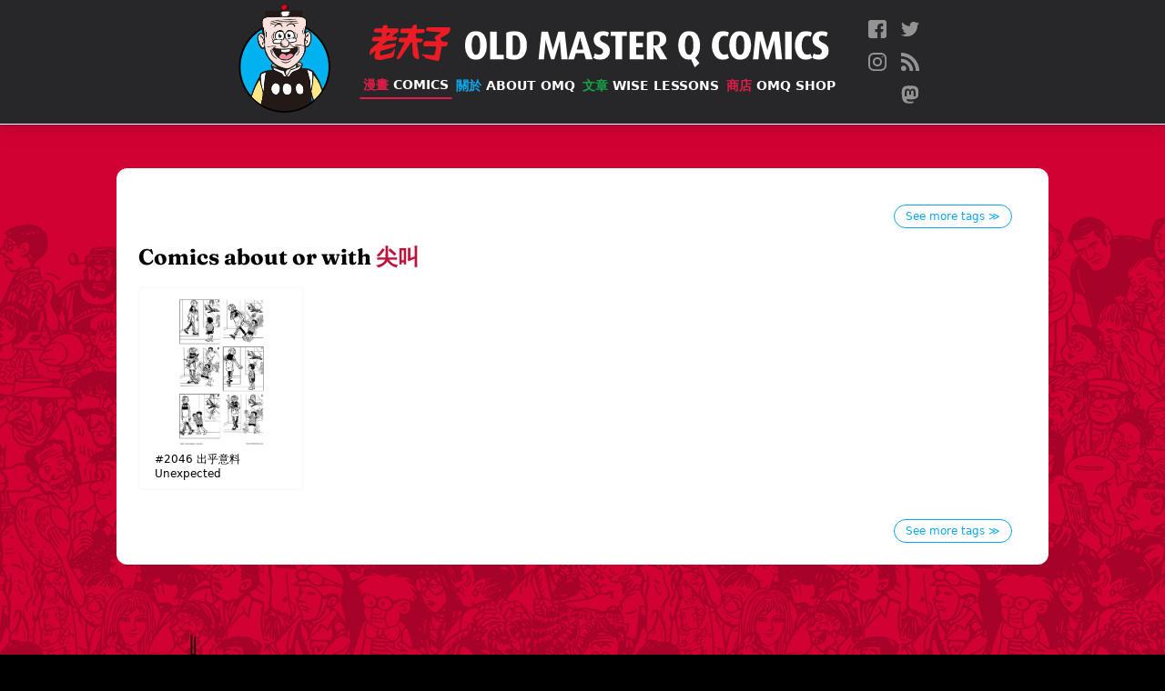

--- FILE ---
content_type: text/html; charset=utf-8
request_url: https://www.oldmasterq.com/comics/tags/%E5%B0%96%E5%8F%AB/
body_size: 3150
content:









<!DOCTYPE html>
<html lang="en">
  <head>
    <meta content="Old Master Q, Lao Fu Zi, Lao, 老夫子, 王澤, Alfonso Wong, Alphonso Wong, Wong, Wong Ze, Q, comics, cartoon, chinese, big potato, " name="Keywords">
    <meta content="The official Old Master Q (老夫子) comics website featuring the classic comic strips from artist Alfonso Wong (王澤)." name="description">

    <meta http-equiv="Content-Type" content="text/html; charset=UTF-8">

    <meta name="viewport" content="width=device-width, initial-scale=1">
    <meta property="fb:app_id" content="459052120966486" />
    <meta name="p:domain_verify" content="6f08b2bac61641cd17db3b5badda3dc8"/>
    <meta name="ink-verification" content="CACC53BAB42AE0E7177EF8C9B1505FA2"/>
    <meta name="google-site-verification" content="B68XwrzDZnP0QDo6MLYC0xhpDZ6Z1Dmtulrhh-7SeS8" />
    












<meta property="og:site_name"     content="Old Master Q Comics [老夫子]" />
<meta property="og:type"          content="article" />

<meta property="og:url"           content="https://oldmasterq.com/comics/tags/尖叫/" />
<meta property="og:title"         content="Comics about or with &amp;amp;quot;尖叫&amp;amp;quot;" />

<meta property="og:description"   content="The official Old Master Q (老夫子) comics website featuring the classic comic strips from artist Alfonso Wong (王澤)." />
<meta property="og:image"         content="https://pub-ea4ffe6130c34b07a02c682abfde808a.r2.dev/images/profile-image.png" />

<meta name="twitter:card" content="summary_large_image">
<meta name="twitter:site" content="@OMQcomics">

<meta name="twitter:title" content="Comics about or with &amp;amp;quot;尖叫&amp;amp;quot;">
<meta name="twitter:description" content="The official Old Master Q (老夫子) comics website featuring the classic comic strips from artist Alfonso Wong (王澤). Share and Follow us @OMQcomics.">
<meta name="twitter:image" content="https://pub-ea4ffe6130c34b07a02c682abfde808a.r2.dev/images/profile-image.png">

    <link rel="manifest" href="/manifest.webmanifest">
    <link rel="icon" href="https://pub-ea4ffe6130c34b07a02c682abfde808a.r2.dev/images/favicons/favicon.ico" sizes="any">
    <link rel="icon" href="https://pub-ea4ffe6130c34b07a02c682abfde808a.r2.dev/images/favicons/icon.svg" type="image/svg+xml">
    <link rel="apple-touch-icon" href="/images/favicons/apple-touch-icon.png">
    
    <link rel="stylesheet" href="/css/reset.css" />

    <link rel="stylesheet" href="/css/tailwind.css" />

    <link rel="stylesheet" media="print" href="/fonts/fonts.css" onload="this.media='all'" />
    
    <link rel="alternate" type="application/rss+xml" href="https://oldmasterq.com/feed.xml" />

    <meta name="viewport" content="width=device-width, initial-scale=1.0" />
    <meta http-equiv="X-UA-Compatible" content="ie=edge" />
    <script>var USE_OPT = false;</script>
    <script src="/js/nav.js" defer></script>

    <!-- Google tag (gtag.js) -->
    <script async src="https://www.googletagmanager.com/gtag/js?id=G-EVFSNHX3E7"></script>
    <script>
      window.dataLayer = window.dataLayer || [];
      function gtag(){dataLayer.push(arguments);}
      gtag('js', new Date());

      gtag('config', 'G-EVFSNHX3E7');
    </script>


    <title>Comics about or with &quot;尖叫&quot; - Old Master Q Comics [老夫子]</title>
  </head>

  <body class="p-0 m-0 bg-black font-sans">

    <div id="main-container" class="main-container page-comics" style="background-image: url(https://pub-ea4ffe6130c34b07a02c682abfde808a.r2.dev/images/bg-collage.png)">
      
      
<header role="banner" class="main-nav">

  
  
  
  <div class="hidden sm:flex flex-row items-center justify-center my-1">
    <a href="/" class="" aria-label="Old Master Q Comics [老夫子]" aria-label="Go to homepage">
      <img src="https://pub-ea4ffe6130c34b07a02c682abfde808a.r2.dev/images/logo-omq.png" class="sm:h-28 md:h-32" alt="OMQ Logo" />
    </a>
    <div class="flex flex-col sm:items-start md:items-center justify-center sm:ml-6 md:ml-8">
      <div class="flex flex-row items-center justify-start" aria-hidden>
        <a href="/" class="inline-block mr-4"><img src="https://pub-ea4ffe6130c34b07a02c682abfde808a.r2.dev/images/logo-ch.svg" class="sm:h-7 md:h-10" /></a>
        <a href="/" class="inline-block"><img src="https://pub-ea4ffe6130c34b07a02c682abfde808a.r2.dev/images/logo-eng.svg" class="sm:h-7 md:h-10" style="transform:translateY(.45rem)" /></a>
      </div>

      <nav class="w-full sm:mt-3" aria-label="Primary navigation">
        <ul class="flex flex-row items-center justify-between flex-wrap">
          
              
              
              
              <li class="sm:mr-2 md:m-0">
                
<a href="/comics/" class="main-nav-link nav-link-comics"  data-state="active" >
  <span class="text-ch">漫畫 </span>Comics
</a>
              </li>
          
              
              
              
              <li class="sm:mr-2 md:m-0">
                
<a href="/about/" class="main-nav-link nav-link-about" >
  <span class="text-ch">關於 </span>About OMQ
</a>
              </li>
          
              
              
              
              <li class="sm:mr-2 md:m-0">
                
<a href="/articles/" class="main-nav-link nav-link-articles" >
  <span class="text-ch">文章 </span>Wise Lessons
</a>
              </li>
          
              
              
              
              <li class="sm:mr-2 md:m-0">
                
<a href="https://www.omqshop.com" class="main-nav-link nav-link-shop" >
  <span class="text-ch">商店 </span>OMQ Shop
</a>
              </li>
          
        </ul>

        
      </nav>    
    </div>
    <nav class="social-nav" aria-label="Social media accounts">
  <ul class="nav-items-list">
    
    <li>
      <a href="http://bit.ly/1UTFNtZ" class="social-icon" target="_blank" rel="me noopener noreferrer">
        <img src="https://pub-ea4ffe6130c34b07a02c682abfde808a.r2.dev/images/icons/facebook.svg" alt="Follow us on Facebook" title="Follow us on Facebook" />
      </a>
    </li>
    
    <li>
      <a href="http://bit.ly/1SqSbeD" class="social-icon" target="_blank" rel="me noopener noreferrer">
        <img src="https://pub-ea4ffe6130c34b07a02c682abfde808a.r2.dev/images/icons/twitter.svg" alt="Follow us on Twitter" title="Follow us on Twitter" />
      </a>
    </li>
    
    <li>
      <a href="http://bit.ly/1Nj7jta" class="social-icon" target="_blank" rel="me noopener noreferrer">
        <img src="https://pub-ea4ffe6130c34b07a02c682abfde808a.r2.dev/images/icons/instagram.svg" alt="Follow us on Instagram" title="Follow us on Instagram" />
      </a>
    </li>
    
    <li>
      <a href="http://feeds.feedburner.com/OMQrss" class="social-icon" target="_blank" rel="me noopener noreferrer">
        <img src="https://pub-ea4ffe6130c34b07a02c682abfde808a.r2.dev/images/icons/rss.svg" alt="Follow us on RSS" title="Follow us on RSS" />
      </a>
    </li>
    
    <li>
      <a href="https://mas.to/@oldmasterq" class="social-icon" target="_blank" rel="me noopener noreferrer">
        <img src="https://pub-ea4ffe6130c34b07a02c682abfde808a.r2.dev/images/icons/mastodon.svg" alt="Follow us on Mastodon" title="Follow us on Mastodon" />
      </a>
    </li>
    
  </ul>
</nav>
  </div>


  
  
  
  <div class="flex sm:hidden flex-row items-start justify-between" id="mobile-nav">
    <div class="flex flex-col items-start px-3 py-2 xs:py-4 xs:py-4">
      <div class="flex flex-row items-center justify-center">
        <a href="/" class="inline-block mr-2 xs:mr-4"><img src="https://pub-ea4ffe6130c34b07a02c682abfde808a.r2.dev/images/logo-ch.svg" class="h-7" /></a>
        <a href="/" class="inline-block"><img src="https://pub-ea4ffe6130c34b07a02c682abfde808a.r2.dev/images/logo-eng.svg" class="h-7" style="transform:translateY(.25rem)" /></a>
      </div>
      
      <div class="expanded-nav-item hidden">
        <nav class="mt-4" aria-label="Primary navigation">
          <ul class="flex flex-col items-start justify-start" id="mobile-nav-items">
            
            
            
            <li class="mb-1">
              
<a href="/comics/" class="main-nav-link nav-link-"  data-state="active" >
  <span class="text-ch">漫畫 </span>Comics
</a>
            </li>
            
            
            
            <li class="mb-1">
              
<a href="/about/" class="main-nav-link nav-link-" >
  <span class="text-ch">關於 </span>About OMQ
</a>
            </li>
            
            
            
            <li class="mb-1">
              
<a href="/articles/" class="main-nav-link nav-link-" >
  <span class="text-ch">文章 </span>Wise Lessons
</a>
            </li>
            
            
            
            <li class="mb-1">
              
<a href="https://www.omqshop.com" class="main-nav-link nav-link-" >
  <span class="text-ch">商店 </span>OMQ Shop
</a>
            </li>
            
          </ul>
        </nav>

        
        <div class="mt-4">
        <nav class="social-nav" aria-label="Social media accounts">
  <ul class="nav-items-list">
    
    <li>
      <a href="http://bit.ly/1UTFNtZ" class="social-icon" target="_blank" rel="me noopener noreferrer">
        <img src="https://pub-ea4ffe6130c34b07a02c682abfde808a.r2.dev/images/icons/facebook.svg" alt="Follow us on Facebook" title="Follow us on Facebook" />
      </a>
    </li>
    
    <li>
      <a href="http://bit.ly/1SqSbeD" class="social-icon" target="_blank" rel="me noopener noreferrer">
        <img src="https://pub-ea4ffe6130c34b07a02c682abfde808a.r2.dev/images/icons/twitter.svg" alt="Follow us on Twitter" title="Follow us on Twitter" />
      </a>
    </li>
    
    <li>
      <a href="http://bit.ly/1Nj7jta" class="social-icon" target="_blank" rel="me noopener noreferrer">
        <img src="https://pub-ea4ffe6130c34b07a02c682abfde808a.r2.dev/images/icons/instagram.svg" alt="Follow us on Instagram" title="Follow us on Instagram" />
      </a>
    </li>
    
    <li>
      <a href="http://feeds.feedburner.com/OMQrss" class="social-icon" target="_blank" rel="me noopener noreferrer">
        <img src="https://pub-ea4ffe6130c34b07a02c682abfde808a.r2.dev/images/icons/rss.svg" alt="Follow us on RSS" title="Follow us on RSS" />
      </a>
    </li>
    
    <li>
      <a href="https://mas.to/@oldmasterq" class="social-icon" target="_blank" rel="me noopener noreferrer">
        <img src="https://pub-ea4ffe6130c34b07a02c682abfde808a.r2.dev/images/icons/mastodon.svg" alt="Follow us on Mastodon" title="Follow us on Mastodon" />
      </a>
    </li>
    
  </ul>
</nav>
        </div>
      </div>
    </div>  

    
    <div class="relative w-[128px] flex-none">
      <button id="menu-icon-button" aria-label="open navigation" aria-expanded="false" aria-controls="mobile-nav-items">
        <img src="https://pub-ea4ffe6130c34b07a02c682abfde808a.r2.dev/images/burger-icon.png" class="burger-icon" aria-hidden="true" />
      </button>
      <img src="https://pub-ea4ffe6130c34b07a02c682abfde808a.r2.dev/images/potato-thought.png" class="potato-thought expanded-nav-item"  aria-hidden="true">
    </div>
    
  </div>



  
  
  
  

</header>







      <main tabindex="-1" id="main-content" class="nav-margins relative grow z-20">

        


<div class="comics-listings tags-page">
  <div class="flex justify-end mt-4 mx-4">
    <a href="/comics/tags/" class="tag see-all">See more tags &Gt;</a>
  </div>
  <h3>Comics about or with <span class="tag-name">尖叫</span></h3>


  
  <ul class="comics-thumbnail-listing">


  

  <li class="comics-thumbnail-list-item">
    
<a href="/comics/2046/" class="comic-strip-thumbnail">

  <img src="/images/icons/skeleton.svg" data-src="https://pub-ea4ffe6130c34b07a02c682abfde808a.r2.dev/strips/C0064.gif" alt="comic strip image for 2046" />

  <p class="comics-thumb-caption">
    <strong>#2046</strong>
    <span class="title-ch">出乎意料</span> Unexpected
  </p>
</a>
  </li>
  



  
</ul>


  <div class="flex justify-end mt-8 mx-4">
    <a href="/comics/tags/" class="tag see-all">See more tags &Gt;</a>
  </div>
</div>

      </main>
      <div class="content mt-10">
  <div class="relative z-10 w-full h-[375px] bg-repeat-x bg-bottom text-white" style="background-image:url(https://pub-ea4ffe6130c34b07a02c682abfde808a.r2.dev/images/skyline.png)" aria-hidden>

    
    <span class="absolute bottom-20 left-8 md:left-[15%] w-12">
      <img src="https://pub-ea4ffe6130c34b07a02c682abfde808a.r2.dev/images/skyline-bctower.png" alt="" />
    </span>

    
    <span class="absolute bottom-12 right-3 md:right-[15%] w-56">
      <img src="https://pub-ea4ffe6130c34b07a02c682abfde808a.r2.dev/images/omq-run.svg" alt="" />
    </span>
  </div>
  <footer class="relative w-full bg-black z-20">
    <div class="footer-links-container footer-content">
      
        <ul>
        
          <li>
            <a href="/comics"  class="footer-link">Comics</a>
          </li>
        
          <li>
            <a href="/comics/tags"  class="footer-link">Tags</a>
          </li>
        
        </ul>
      
        <ul>
        
          <li>
            <a href="/about"  class="footer-link">Alfonso Wong</a>
          </li>
        
          <li>
            <a href="/about/omq-today"  class="footer-link">OMQ Today</a>
          </li>
        
          <li>
            <a href="/about/omq-website"  class="footer-link">About this site</a>
          </li>
        
        </ul>
      
        <ul>
        
          <li>
            <a href="/articles"  class="footer-link">Articles of Wisdom</a>
          </li>
        
          <li>
            <a href="/about/contact"  class="footer-link">Contact Us</a>
          </li>
        
          <li>
            <a href="https://omqshop.com" target=&quot;_blank&quot; rel=&quot;noopener noreferrer&quot; class="footer-link">OMQshop</a>
          </li>
        
        </ul>
      
    </div>
     <div class="footer-content text-zinc-300 text-xs my-4 mb-8 text-right">
      <div class="my-4">
        <nav class="social-nav" aria-label="Social media accounts">
  <ul class="nav-items-list">
    
    <li>
      <a href="http://bit.ly/1UTFNtZ" class="social-icon" target="_blank" rel="me noopener noreferrer">
        <img src="https://pub-ea4ffe6130c34b07a02c682abfde808a.r2.dev/images/icons/facebook.svg" alt="Follow us on Facebook" title="Follow us on Facebook" />
      </a>
    </li>
    
    <li>
      <a href="http://bit.ly/1SqSbeD" class="social-icon" target="_blank" rel="me noopener noreferrer">
        <img src="https://pub-ea4ffe6130c34b07a02c682abfde808a.r2.dev/images/icons/twitter.svg" alt="Follow us on Twitter" title="Follow us on Twitter" />
      </a>
    </li>
    
    <li>
      <a href="http://bit.ly/1Nj7jta" class="social-icon" target="_blank" rel="me noopener noreferrer">
        <img src="https://pub-ea4ffe6130c34b07a02c682abfde808a.r2.dev/images/icons/instagram.svg" alt="Follow us on Instagram" title="Follow us on Instagram" />
      </a>
    </li>
    
    <li>
      <a href="http://feeds.feedburner.com/OMQrss" class="social-icon" target="_blank" rel="me noopener noreferrer">
        <img src="https://pub-ea4ffe6130c34b07a02c682abfde808a.r2.dev/images/icons/rss.svg" alt="Follow us on RSS" title="Follow us on RSS" />
      </a>
    </li>
    
    <li>
      <a href="https://mas.to/@oldmasterq" class="social-icon" target="_blank" rel="me noopener noreferrer">
        <img src="https://pub-ea4ffe6130c34b07a02c682abfde808a.r2.dev/images/icons/mastodon.svg" alt="Follow us on Mastodon" title="Follow us on Mastodon" />
      </a>
    </li>
    
  </ul>
</nav>
      </div>
      <p class="mr-4">&copy; 2025 Old Master Q Comics. All rights reserved.</p>
    </div>
  </footer>
</div>
    </div>

  </body>
</html>

--- FILE ---
content_type: text/css; charset=utf-8
request_url: https://www.oldmasterq.com/css/reset.css
body_size: 244
content:

  /* A modified version of my "modern reset" https://github.com/hankchizljaw/modern-css-reset */

  /* Box sizing rules */
  *,
  *::before,
  *::after {
    box-sizing: border-box;
  }
  
  /* Remove default padding */
  ul[class],
  ol[class] {
    padding: 0;
  }
  
  /* Remove default margin */
  body,
  h1,
  h2,
  h3,
  h4,
  p,
  ul[class],
  ol[class],
  figure,
  blockquote,
  dl,
  dd {
    margin: 0;
  }
  
  /* Set core root defaults */
  html {
    scroll-behavior: smooth;
  }
  
  /* Set core body defaults */
  body {
    min-height: 100vh;
    text-rendering: optimizeSpeed;
    line-height: 1.5;
  }
  
  /* Remove list styles on ul, ol elements with a class attribute */
  ul[class],
  ol[class] {
    list-style: none;
  }
  
  /* A elements that don't have a class get default styles */
  a:not([class]) {
    text-decoration-skip-ink: auto;
  }
  
  /* Make images easier to work with */
  img {
    max-width: 100%;
    display: block;
  }
  
  /* Inherit fonts for inputs and buttons */
  input,
  button,
  textarea,
  select {
    font: inherit;
  }
  
  /* Remove all animations and transitions for people that prefer not to see them */
  @media (prefers-reduced-motion: reduce) {
    * {
      animation-duration: 0.01s !important;
      animation-iteration-count: 1 !important;
      transition-duration: 0.01s !important;
      scroll-behavior: auto !important;
    }
  }
  

--- FILE ---
content_type: text/css; charset=utf-8
request_url: https://www.oldmasterq.com/css/tailwind.css
body_size: 9541
content:
/*
! tailwindcss v3.0.7 | MIT License | https://tailwindcss.com
*//*
1. Prevent padding and border from affecting element width. (https://github.com/mozdevs/cssremedy/issues/4)
2. Allow adding a border to an element by just adding a border-width. (https://github.com/tailwindcss/tailwindcss/pull/116)
*/

*,
::before,
::after {
  box-sizing: border-box; /* 1 */
  border-width: 0; /* 2 */
  border-style: solid; /* 2 */
  border-color: currentColor; /* 2 */
}

::before,
::after {
  --tw-content: '';
}

/*
1. Use a consistent sensible line-height in all browsers.
2. Prevent adjustments of font size after orientation changes in iOS.
3. Use a more readable tab size.
4. Use the user's configured `sans` font-family by default.
*/

html {
  line-height: 1.5; /* 1 */
  -webkit-text-size-adjust: 100%; /* 2 */
  -moz-tab-size: 4; /* 3 */
  -o-tab-size: 4;
     tab-size: 4; /* 3 */
  font-family: ui-sans-serif, system-ui, -apple-system, BlinkMacSystemFont, "Segoe UI", Roboto, "Helvetica Neue", Arial, "Noto Sans", sans-serif, "Apple Color Emoji", "Segoe UI Emoji", "Segoe UI Symbol", "Noto Color Emoji"; /* 4 */
}

/*
1. Remove the margin in all browsers.
2. Inherit line-height from `html` so users can set them as a class directly on the `html` element.
*/

body {
  margin: 0; /* 1 */
  line-height: inherit; /* 2 */
}

/*
1. Add the correct height in Firefox.
2. Correct the inheritance of border color in Firefox. (https://bugzilla.mozilla.org/show_bug.cgi?id=190655)
3. Ensure horizontal rules are visible by default.
*/

hr {
  height: 0; /* 1 */
  color: inherit; /* 2 */
  border-top-width: 1px; /* 3 */
}

/*
Add the correct text decoration in Chrome, Edge, and Safari.
*/

abbr[title] {
  -webkit-text-decoration: underline dotted;
          text-decoration: underline dotted;
}

/*
Remove the default font size and weight for headings.
*/

h1,
h2,
h3,
h4,
h5,
h6 {
  font-size: inherit;
  font-weight: inherit;
}

/*
Reset links to optimize for opt-in styling instead of opt-out.
*/

a {
  color: inherit;
  text-decoration: inherit;
}

/*
Add the correct font weight in Edge and Safari.
*/

b,
strong {
  font-weight: bolder;
}

/*
1. Use the user's configured `mono` font family by default.
2. Correct the odd `em` font sizing in all browsers.
*/

code,
kbd,
samp,
pre {
  font-family: ui-monospace, SFMono-Regular, Menlo, Monaco, Consolas, "Liberation Mono", "Courier New", monospace; /* 1 */
  font-size: 1em; /* 2 */
}

/*
Add the correct font size in all browsers.
*/

small {
  font-size: 80%;
}

/*
Prevent `sub` and `sup` elements from affecting the line height in all browsers.
*/

sub,
sup {
  font-size: 75%;
  line-height: 0;
  position: relative;
  vertical-align: baseline;
}

sub {
  bottom: -0.25em;
}

sup {
  top: -0.5em;
}

/*
1. Remove text indentation from table contents in Chrome and Safari. (https://bugs.chromium.org/p/chromium/issues/detail?id=999088, https://bugs.webkit.org/show_bug.cgi?id=201297)
2. Correct table border color inheritance in all Chrome and Safari. (https://bugs.chromium.org/p/chromium/issues/detail?id=935729, https://bugs.webkit.org/show_bug.cgi?id=195016)
3. Remove gaps between table borders by default.
*/

table {
  text-indent: 0; /* 1 */
  border-color: inherit; /* 2 */
  border-collapse: collapse; /* 3 */
}

/*
1. Change the font styles in all browsers.
2. Remove the margin in Firefox and Safari.
3. Remove default padding in all browsers.
*/

button,
input,
optgroup,
select,
textarea {
  font-family: inherit; /* 1 */
  font-size: 100%; /* 1 */
  line-height: inherit; /* 1 */
  color: inherit; /* 1 */
  margin: 0; /* 2 */
  padding: 0; /* 3 */
}

/*
Remove the inheritance of text transform in Edge and Firefox.
*/

button,
select {
  text-transform: none;
}

/*
1. Correct the inability to style clickable types in iOS and Safari.
2. Remove default button styles.
*/

button,
[type='button'],
[type='reset'],
[type='submit'] {
  -webkit-appearance: button; /* 1 */
  background-color: transparent; /* 2 */
  background-image: none; /* 2 */
}

/*
Use the modern Firefox focus style for all focusable elements.
*/

:-moz-focusring {
  outline: auto;
}

/*
Remove the additional `:invalid` styles in Firefox. (https://github.com/mozilla/gecko-dev/blob/2f9eacd9d3d995c937b4251a5557d95d494c9be1/layout/style/res/forms.css#L728-L737)
*/

:-moz-ui-invalid {
  box-shadow: none;
}

/*
Add the correct vertical alignment in Chrome and Firefox.
*/

progress {
  vertical-align: baseline;
}

/*
Correct the cursor style of increment and decrement buttons in Safari.
*/

::-webkit-inner-spin-button,
::-webkit-outer-spin-button {
  height: auto;
}

/*
1. Correct the odd appearance in Chrome and Safari.
2. Correct the outline style in Safari.
*/

[type='search'] {
  -webkit-appearance: textfield; /* 1 */
  outline-offset: -2px; /* 2 */
}

/*
Remove the inner padding in Chrome and Safari on macOS.
*/

::-webkit-search-decoration {
  -webkit-appearance: none;
}

/*
1. Correct the inability to style clickable types in iOS and Safari.
2. Change font properties to `inherit` in Safari.
*/

::-webkit-file-upload-button {
  -webkit-appearance: button; /* 1 */
  font: inherit; /* 2 */
}

/*
Add the correct display in Chrome and Safari.
*/

summary {
  display: list-item;
}

/*
Removes the default spacing and border for appropriate elements.
*/

blockquote,
dl,
dd,
h1,
h2,
h3,
h4,
h5,
h6,
hr,
figure,
p,
pre {
  margin: 0;
}

fieldset {
  margin: 0;
  padding: 0;
}

legend {
  padding: 0;
}

ol,
ul,
menu {
  list-style: none;
  margin: 0;
  padding: 0;
}

/*
Prevent resizing textareas horizontally by default.
*/

textarea {
  resize: vertical;
}

/*
1. Reset the default placeholder opacity in Firefox. (https://github.com/tailwindlabs/tailwindcss/issues/3300)
2. Set the default placeholder color to the user's configured gray 400 color.
*/

input::-moz-placeholder, textarea::-moz-placeholder {
  opacity: 1; /* 1 */
  color: #9ca3af; /* 2 */
}

input:-ms-input-placeholder, textarea:-ms-input-placeholder {
  opacity: 1; /* 1 */
  color: #9ca3af; /* 2 */
}

input::placeholder,
textarea::placeholder {
  opacity: 1; /* 1 */
  color: #9ca3af; /* 2 */
}

/*
Set the default cursor for buttons.
*/

button,
[role="button"] {
  cursor: pointer;
}

/*
Make sure disabled buttons don't get the pointer cursor.
*/
:disabled {
  cursor: default;
}

/*
1. Make replaced elements `display: block` by default. (https://github.com/mozdevs/cssremedy/issues/14)
2. Add `vertical-align: middle` to align replaced elements more sensibly by default. (https://github.com/jensimmons/cssremedy/issues/14#issuecomment-634934210)
   This can trigger a poorly considered lint error in some tools but is included by design.
*/

img,
svg,
video,
canvas,
audio,
iframe,
embed,
object {
  display: block; /* 1 */
  vertical-align: middle; /* 2 */
}

/*
Constrain images and videos to the parent width and preserve their intrinsic aspect ratio. (https://github.com/mozdevs/cssremedy/issues/14)
*/

img,
video {
  max-width: 100%;
  height: auto;
}

/*
Ensure the default browser behavior of the `hidden` attribute.
*/

[hidden] {
  display: none;
}
  * {
  transition-property: opacity;
  transition-timing-function: cubic-bezier(0.4, 0, 0.2, 1);
  transition-duration: 150ms;
}
  article a:hover {
  -webkit-text-decoration-line: underline;
          text-decoration-line: underline;
}
*, ::before, ::after {
  --tw-border-opacity: 1;
  border-color: rgb(229 231 235 / var(--tw-border-opacity));
  --tw-ring-inset: var(--tw-empty,/*!*/ /*!*/);
  --tw-ring-offset-width: 0px;
  --tw-ring-offset-color: #fff;
  --tw-ring-color: rgb(59 130 246 / 0.5);
  --tw-ring-offset-shadow: 0 0 #0000;
  --tw-ring-shadow: 0 0 #0000;
  --tw-shadow: 0 0 #0000;
  --tw-shadow-colored: 0 0 #0000;
  --tw-blur: var(--tw-empty,/*!*/ /*!*/);
  --tw-brightness: var(--tw-empty,/*!*/ /*!*/);
  --tw-contrast: var(--tw-empty,/*!*/ /*!*/);
  --tw-grayscale: var(--tw-empty,/*!*/ /*!*/);
  --tw-hue-rotate: var(--tw-empty,/*!*/ /*!*/);
  --tw-invert: var(--tw-empty,/*!*/ /*!*/);
  --tw-saturate: var(--tw-empty,/*!*/ /*!*/);
  --tw-sepia: var(--tw-empty,/*!*/ /*!*/);
  --tw-drop-shadow: var(--tw-empty,/*!*/ /*!*/);
  --tw-filter: var(--tw-blur) var(--tw-brightness) var(--tw-contrast) var(--tw-grayscale) var(--tw-hue-rotate) var(--tw-invert) var(--tw-saturate) var(--tw-sepia) var(--tw-drop-shadow);
}
/* TOP NAV */
/* TOP NAV */
/* TOP NAV */
.main-nav {
  position: fixed;
  top: 0px;
  left: 0px;
  z-index: 40;
}
@media (min-width: 640px) {

  .main-nav {
    position: relative;
  }
}
.main-nav {
  width: 100%;
  overflow: hidden;
  border-left-width: 0px;
  border-right-width: 0px;
  border-bottom-width: 1px;
  border-top-width: 0px;
  border-style: solid;
  --tw-border-opacity: 1;
  border-color: rgb(255 255 255 / var(--tw-border-opacity));
  --tw-bg-opacity: 1;
  background-color: rgb(39 39 42 / var(--tw-bg-opacity));
  --tw-drop-shadow: drop-shadow(0 10px 8px rgb(0 0 0 / 0.04)) drop-shadow(0 4px 3px rgb(0 0 0 / 0.1));
  filter: var(--tw-filter);
}
.nav-margins {
  padding-top: 5rem;
}
@media (min-width: 640px) {

  .nav-margins {
    padding-top: 3rem;
  }
}
.page-about .nav-margins {
  padding-top: 3rem;
}
@media (min-width: 640px) {

  .page-about .nav-margins {
    padding-top: 2rem;
  }
}
.page-comics .nav-margins {
  padding-top: 4rem;
}
@media (min-width: 640px) {

  .page-comics .nav-margins {
    padding-top: 1rem;
  }
}
@media (min-width: 768px) {

  .page-comics .nav-margins {
    padding-top: 3rem;
  }
}
#menu-icon-button {
  position: absolute;
  z-index: 20;
  margin: 0px;
  border-width: 0px;
  background-color: transparent;
  padding: 0px;
  top: 8px;
  right: 23px;
}
@media (min-width: 450px) {

  #menu-icon-button {
    top: 12px;
  }

  #menu-icon-button {
    right: 23px;
  }
}
#menu-icon-button {
    cursor: pointer;
  }
.main-nav-link {
  display: inline-block;
  border-radius: 0.125rem;
  padding: 0.25rem;
  transition-property: color, background-color, border-color, fill, stroke, opacity, box-shadow, transform, filter, -webkit-text-decoration-color, -webkit-backdrop-filter;
  transition-property: color, background-color, border-color, text-decoration-color, fill, stroke, opacity, box-shadow, transform, filter, backdrop-filter;
  transition-property: color, background-color, border-color, text-decoration-color, fill, stroke, opacity, box-shadow, transform, filter, backdrop-filter, -webkit-text-decoration-color, -webkit-backdrop-filter;
  transition-timing-function: cubic-bezier(0.4, 0, 0.2, 1);
  transition-duration: 150ms;
  white-space: nowrap;
  font-family: ui-sans-serif, system-ui, -apple-system, BlinkMacSystemFont, "Segoe UI", Roboto, "Helvetica Neue", Arial, "Noto Sans", sans-serif, "Apple Color Emoji", "Segoe UI Emoji", "Segoe UI Symbol", "Noto Color Emoji";
  font-weight: 600;
  text-transform: uppercase;
  --tw-text-opacity: 1;
  color: rgb(255 255 255 / var(--tw-text-opacity));
  -webkit-text-decoration-line: none;
          text-decoration-line: none;
  font-size: 0.75rem;
  line-height: 1rem;
}
@media (min-width: 450px) {

  .main-nav-link {
    font-size: 0.875rem;
    line-height: 1.25rem;
  }
}
.main-nav-link:hover {
  --tw-bg-opacity: 1;
  background-color: rgb(255 255 255 / var(--tw-bg-opacity));
  --tw-text-opacity: 1;
  color: rgb(0 0 0 / var(--tw-text-opacity));
}
.main-nav-link:focus {
  --tw-bg-opacity: 1;
  background-color: rgb(255 255 255 / var(--tw-bg-opacity));
  --tw-text-opacity: 1;
  color: rgb(0 0 0 / var(--tw-text-opacity));
  outline-style: solid;
}
.main-nav-link .text-ch {
  display: inline;
}
@media (min-width: 640px) {

  .main-nav-link .text-ch {
    display: none;
  }
}
@media (min-width: 768px) {

  .main-nav-link .text-ch {
    display: inline;
  }
}
.nav-link-comics .text-ch {
  --tw-text-opacity: 1;
  color: rgb(225 29 72 / var(--tw-text-opacity));
}
.main-nav-link.nav-link-comics[data-state="active"] {
  border-left-width: 0px;
  border-right-width: 0px;
  border-bottom-width: 2px;
  border-top-width: 0px;
  border-style: solid;
  --tw-border-opacity: 1;
  border-color: rgb(225 29 72 / var(--tw-border-opacity));
}
.main-nav-link.nav-link-comics[data-state="active"]:hover {
  border-color: transparent;
}
.nav-link-about .text-ch {
  --tw-text-opacity: 1;
  color: rgb(14 165 233 / var(--tw-text-opacity));
}
.main-nav-link.nav-link-about[data-state="active"] {
  border-left-width: 0px;
  border-right-width: 0px;
  border-bottom-width: 2px;
  border-top-width: 0px;
  border-style: solid;
  --tw-border-opacity: 1;
  border-color: rgb(14 165 233 / var(--tw-border-opacity));
}
.main-nav-link.nav-link-about[data-state="active"]:hover {
  border-color: transparent;
}
.nav-link-articles .text-ch {
  --tw-text-opacity: 1;
  color: rgb(22 163 74 / var(--tw-text-opacity));
}
.main-nav-link.nav-link-articles[data-state="active"] {
  border-left-width: 0px;
  border-right-width: 0px;
  border-bottom-width: 2px;
  border-top-width: 0px;
  border-style: solid;
  --tw-border-opacity: 1;
  border-color: rgb(22 163 74 / var(--tw-border-opacity));
}
.main-nav-link.nav-link-articles[data-state="active"]:hover {
  border-color: transparent;
}
.nav-link-shop .text-ch {
  --tw-text-opacity: 1;
  color: rgb(225 29 72 / var(--tw-text-opacity));
}
/* ********************************************************** */
/* MOBILE NAV */
/* MOBILE NAV */
.burger-icon {
  width: 40px;
}
@media (min-width: 450px) {

  .burger-icon {
    width: 54px;
  }
}
.potato-thought {
  position: absolute;
  z-index: 10;
  top: 4px;
  right: 8px;
  width: 100px;
}
@media (min-width: 450px) {

  .potato-thought {
    top: 7px;
  }

  .potato-thought {
    right: 5px;
  }

  .potato-thought {
    width: 128px;
  }
}
.expanded-nav-item {
  opacity: 0;
  transition-property: opacity;
  transition-timing-function: cubic-bezier(0.4, 0, 0.2, 1);
  transition-duration: 150ms;
}
.menu-open .expanded-nav-item {
  display: block;
  opacity: 1;
}
/* ********************************************************** */
/* SUB NAV */
/* SUB NAV */
.sub-nav {
  width: 100%;
  --tw-bg-opacity: 1;
  background-color: rgb(0 0 0 / var(--tw-bg-opacity));
  padding: 0.25rem;
  padding-bottom: 0.75rem;
  --tw-drop-shadow: drop-shadow(0 1px 2px rgb(0 0 0 / 0.1)) drop-shadow(0 1px 1px rgb(0 0 0 / 0.06));
  filter: var(--tw-filter);
}
@media (min-width: 640px) {

  .sub-nav {
    padding: 0.5rem;
  }
}
.sub-nav .nav-items-list {
  display: flex;
  flex-direction: row;
  align-items: center;
  justify-content: space-evenly;
}
.sub-nav-link {
  margin-left: 0.5rem;
  margin-right: 0.5rem;
  white-space: nowrap;
  font-size: .7rem;
  font-weight: 400;
  text-transform: uppercase;
  --tw-text-opacity: 1;
  color: rgb(255 255 255 / var(--tw-text-opacity));
  -webkit-text-decoration-line: none;
          text-decoration-line: none;
}
@media (min-width: 450px) {

  .sub-nav-link {
    font-size: 0.75rem;
    line-height: 1rem;
  }
}
@media (min-width: 640px) {

  .sub-nav-link {
    font-size: 0.875rem;
    line-height: 1.25rem;
  }

  .sub-nav-link {
    font-weight: 600;
  }
}
/* ********************************************************** */
/* SOCIAL ICONS */
/* SOCIAL ICONS */
.social-nav .nav-items-list {
  display: flex;
  width: auto;
  flex-direction: row;
  flex-wrap: wrap;
  align-items: center;
  justify-content: flex-start;
}
@media (min-width: 640px) {

  .social-nav .nav-items-list {
    margin-left: 1rem;
  }

  .social-nav .nav-items-list {
    width: 5rem;
  }

  .social-nav .nav-items-list {
    justify-content: flex-end;
  }
}
.social-nav .nav-items-list li {
    line-height: 0;
  }
.social-icon {
  margin: 0.25rem;
  display: inline-block;
  height: 1.5rem;
  width: 1.5rem;
  border-radius: 0.25rem;
  padding: 0.25rem;
  opacity: 0.5;
}
.social-icon:hover {
  opacity: 1;
}
.social-icon:focus {
  opacity: 1;
}
@media (min-width: 450px) {

  .social-icon {
    height: 1.75rem;
  }

  .social-icon {
    width: 1.75rem;
  }
}
@media (min-width: 640px) {

  .social-icon {
    height: 1.75rem;
  }

  .social-icon {
    width: 1.75rem;
  }
}
/* ********************************************************** */
/* MAIN CONTAINER, GENERAL */
/* MAIN CONTAINER, GENERAL */
.main-container {
  position: relative;
  width: 100%;
  background-attachment: fixed;
  background-position: bottom;
  background-repeat: repeat-x;
}
.main-container.page-comics {
  --tw-bg-opacity: 1;
  background-color: rgb(209 2 51 / var(--tw-bg-opacity));
  background-image: linear-gradient(to bottom, var(--tw-gradient-stops));
  --tw-gradient-from: #921216;
  --tw-gradient-stops: var(--tw-gradient-from), var(--tw-gradient-to, rgb(146 18 22 / 0));
  --tw-gradient-to: #ed1c24;
}
.main-container.page-articles {
  --tw-bg-opacity: 1;
  background-color: rgb(20 83 45 / var(--tw-bg-opacity));
}
.main-container.page-about {
  --tw-bg-opacity: 1;
  background-color: rgb(12 74 110 / var(--tw-bg-opacity));
}
.main-container.page-fanart {
  --tw-bg-opacity: 1;
  background-color: rgb(255 132 0 / var(--tw-bg-opacity));
  background-image: linear-gradient(to bottom, var(--tw-gradient-stops));
  --tw-gradient-from: #ff6600;
  --tw-gradient-stops: var(--tw-gradient-from), var(--tw-gradient-to, rgb(255 102 0 / 0));
  --tw-gradient-to: #ff9600;
}
.page-about .sub-nav-link {
  --tw-text-opacity: 1;
  color: rgb(224 242 254 / var(--tw-text-opacity));
}
.page-about .sub-nav-link:hover {
  --tw-text-opacity: 1;
  color: rgb(125 211 252 / var(--tw-text-opacity));
}
.page-about .sub-nav-link[data-state="active"] {
  --tw-text-opacity: 1;
  color: rgb(14 165 233 / var(--tw-text-opacity));
}
.content-heading {
    font-family: 'Fraunces', serif;
    font-weight: 700;
    font-size: 2.25rem;
    line-height: 2.5rem;
    --tw-drop-shadow: drop-shadow(0 1px 1px rgb(0 0 0 / 0.05));
    filter: var(--tw-filter); 
  }
.content-bg {
  margin-left: auto;
  margin-right: auto;
  width: 92%;
  border-radius: 0.75rem;
  padding: 1.5rem;
  font-family: ui-sans-serif, system-ui, -apple-system, BlinkMacSystemFont, "Segoe UI", Roboto, "Helvetica Neue", Arial, "Noto Sans", sans-serif, "Apple Color Emoji", "Segoe UI Emoji", "Segoe UI Symbol", "Noto Color Emoji";
  font-weight: 300;
  line-height: 1.625;
}
@media (min-width: 768px) {

  .content-bg {
    width: 83.333333%;
  }

  .content-bg {
    max-width: 1024px;
  }
}
.content-bg {
    background-color: rgba(0,0,0,.7);
  }
.content-bg p {
  margin-bottom: 1.25rem;
}
/* ********************************************************** */
/* ********************************************************** */
/* FOOTER */
/* FOOTER */
/* FOOTER */
.footer-content {
  margin-left: auto;
  margin-right: auto;
  width: 92%;
}
@media (min-width: 768px) {

  .footer-content {
    width: 60%;
  }
}
.footer-links-container {
  display: flex;
  flex-direction: row;
  justify-content: space-between;
  background-color: transparent;
  font-size: 0.75rem;
  line-height: 1rem;
}
@media (min-width: 640px) {

  .footer-links-container {
    font-size: 0.875rem;
    line-height: 1.25rem;
  }
}
.footer-links-container ul {
  margin-left: 1rem;
  margin-right: 1rem;
}
footer .social-nav .nav-items-list {
  margin-right: 0.5rem;
  width: auto;
  justify-content: flex-end;
}
.page-comics a.footer-link {
  --tw-text-opacity: 1;
  color: rgb(255 228 230 / var(--tw-text-opacity));
}
.page-about a.footer-link {
  --tw-text-opacity: 1;
  color: rgb(186 230 253 / var(--tw-text-opacity));
}
.page-articles a.footer-link {
  --tw-text-opacity: 1;
  color: rgb(187 247 208 / var(--tw-text-opacity));
}
a.footer-link {
  white-space: nowrap;
  --tw-text-opacity: 1;
  color: rgb(255 255 255 / var(--tw-text-opacity));
}
a.footer-link:hover {
  --tw-text-opacity: 1;
  color: rgb(255 255 255 / var(--tw-text-opacity));
  -webkit-text-decoration-line: underline;
          text-decoration-line: underline;
}
a.footer-link:focus {
  --tw-text-opacity: 1;
  color: rgb(255 255 255 / var(--tw-text-opacity));
}
/* ********************************************************** */
/* ********************************************************** */
/* COMICS */
/* COMICS */
/* COMICS */
/* COMICS */
.comics-content {
  margin-left: auto;
  margin-right: auto;
  display: flex;
  flex-direction: column;
  overflow: hidden;
  border-radius: 0.5rem;
  --tw-bg-opacity: 1;
  background-color: rgb(255 255 255 / var(--tw-bg-opacity));
  --tw-drop-shadow: drop-shadow(0 4px 3px rgb(0 0 0 / 0.07)) drop-shadow(0 2px 2px rgb(0 0 0 / 0.06));
  filter: var(--tw-filter);
}
@media (min-width: 768px) {

  .comics-content {
    flex-direction: row;
  }
}
.comics-content {
    width: 90%;
    max-width: 1100px;

  }
.comics-content ul {
  margin: 0px;
  list-style-type: none;
  padding: 0px;
}
.comics-strip-container {
  display: flex;
  flex-grow: 1;
  flex-direction: column;
  align-items: center;
  padding-bottom: 1rem;
}
.strip-450 .comics-strip-container {
  min-width: 325px;
}
@media (min-width: 640px) {

  .strip-large .comics-strip-container {
    min-width: 400px;
  }
}
.no-title .comics-strip-container {
  padding-left: 1.5rem;
  padding-right: 1.5rem;
}
/* year, title */
.strip-info-container {
  align-self: flex-start;
}
.no-title .strip-info-container {
  margin-top: 1.5rem;
}
.with-year .strip-info-container {
  margin-top: 1rem;
}
.strip-450 .strip-info-container {
  width: 100%;
  align-self: auto;
}
@media (min-width: 768px) {

  .strip-450 .strip-info-container {
    margin-left: auto;
    margin-right: auto;
  }

  .strip-450 .strip-info-container {
    width: 420px;
  }
}
.strip-450 .strip-info-container {
    max-width: 420px;
  }
.comic-title-container {
  margin-bottom: 1rem;
  padding-top: 0px;
  padding-bottom: 0px;
}
.comic-image-container {
  margin: 0px;
  min-height: 450px;
}
.with-title .comic-image-container {
  padding: 0px;
}
.with-title .comic-year-container {
  margin-left: 1.5rem;
  margin-right: 1.5rem;
}
.comic-image-container img {
    max-width: 100%;
    min-width: 320px;
    min-height: 320px;
  }
.comic-year-container .year-range {
  font-size: .7rem;
  --tw-text-opacity: 1;
  color: rgb(168 162 158 / var(--tw-text-opacity));
}
.comics-utils {
  --tw-bg-opacity: 1;
  background-color: rgb(245 245 244 / var(--tw-bg-opacity));
}
@media (min-width: 768px) {

  .comics-utils {
    width: 300px;
  }

  .comics-utils {
    flex: none;
  }
}
.comics-utils {
    min-width: 300px;
  }
.utils-heading {
  margin-top: 0.5rem;
  margin-bottom: 0.5rem;
  font-size: 0.875rem;
  line-height: 1.25rem;
  font-weight: 600;
  text-transform: uppercase;
  --tw-text-opacity: 1;
  color: rgb(41 37 36 / var(--tw-text-opacity));
}
/* COMICS BROWSE */
.comics-nav-container {
  margin-top: 1rem;
  margin-bottom: 1rem;
}
.neighbors-container {
  display: flex;
  flex-direction: row;
  align-items: center;
  justify-content: space-between;
}
.neighbor-container {
  overflow: hidden;
}
.neighbor {
  position: relative;
  display: block;
  height: 7rem;
  width: 7rem;
  border-radius: 0.25rem;
}
.neighbor-layer {
  position: absolute;
  top: 0px;
  left: 0px;
  display: flex;
  height: 100%;
  width: 100%;
  align-items: center;
  justify-content: center;
}
.neighbor-layer.layer-arrow {
  z-index: 20;
}
.neighbor-layer.layer-thumb {
  z-index: 10;
  display: none;
  overflow: hidden;
}
@media (min-width: 768px) {

  .neighbor-layer.layer-thumb {
    display: flex;
  }
}
.neighbor img.thumb {
  opacity: 0.5;
    width: 60px;
}
.neighbor img.icon-arrow {
  display: block;
  height: 2rem;
  width: 2rem;
}
.nav-random {
  margin-top: 0.5rem;
  display: flex;
  flex-direction: row;
  align-items: center;
  justify-content: center;
  border-radius: 0.25rem;
  padding: 0.5rem;
  -webkit-text-decoration-line: none;
          text-decoration-line: none;
}
.nav-browse-text {
  margin-left: 0.5rem;
  display: inline-block;
  font-size: 0.875rem;
  line-height: 1.25rem;
  font-weight: 600;
  --tw-text-opacity: 1;
  color: rgb(0 0 0 / var(--tw-text-opacity));
}
.comics-browse-button {
  --tw-bg-opacity: 1;
  background-color: rgb(255 255 255 / var(--tw-bg-opacity));
  outline-width: 0px;
  transition-property: all;
  transition-timing-function: cubic-bezier(0.4, 0, 0.2, 1);
  transition-duration: 150ms;
}
.comics-browse-button:hover {
  --tw-border-opacity: 1;
  border-color: rgb(255 255 255 / var(--tw-border-opacity));
  --tw-bg-opacity: 1;
  background-color: rgb(231 229 228 / var(--tw-bg-opacity));
}
.comics-browse-button:focus {
  --tw-border-opacity: 1;
  border-color: rgb(14 165 233 / var(--tw-border-opacity));
  --tw-bg-opacity: 1;
  background-color: rgb(168 162 158 / var(--tw-bg-opacity));
}
.comics-browse-button {
    border: 2px solid #eee;
  }
.neighbor:hover img.thumb, .neighbor:focus img.thumb {
  opacity: 0.8;
}
.comics-browse-button:hover .nav-browse-text {
  --tw-text-opacity: 1;
  color: rgb(14 165 233 / var(--tw-text-opacity));
}
.comics-browse-button:focus .nav-browse-text {
  --tw-text-opacity: 1;
  color: rgb(255 255 255 / var(--tw-text-opacity));
}
.comics-nav-container-mobile {
  margin-top: 1rem;
  margin-bottom: 1rem;
  display: flex;
  flex-direction: row;
  align-items: center;
  justify-content: center;
}
.comics-nav-container-mobile .comics-browse-button {
  margin-left: 0.5rem;
  margin-right: 0.5rem;
  display: flex;
  flex-direction: row;
  align-items: center;
  justify-content: center;
  white-space: nowrap;
  border-radius: 0.25rem;
  padding: 0.25rem;
  -webkit-text-decoration-line: none;
          text-decoration-line: none;
  outline-width: 0px;
}
@media (min-width: 450px) {

  .comics-nav-container-mobile .comics-browse-button {
    padding-right: 0.5rem;
  }
}
.comics-nav-container-mobile .comics-browse-button img.icon-arrow {
  display: inline-block;
  height: 1.5rem;
  width: 1.5rem;
}
.comics-nav-container-mobile .nav-browse-text {
  display: none;
}
@media (min-width: 450px) {

  .comics-nav-container-mobile .nav-browse-text {
    display: inline-block;
  }
}
img.icon-shuffle {
  display: block;
  height: 1.5rem;
  width: 1.5rem;
}
/* SHOP PROMOS */
.promo-list {
  display: flex;
  min-height: 300px;
  flex-direction: row;
  align-items: center;
  justify-content: center;
}
@media (min-width: 768px) {

  .promo-list {
    flex-direction: column;
  }
}
.promo-image-container {
  margin-top: 1rem;
  margin-bottom: 1rem;
  margin-right: 1rem;
  display: block;
  width: 220px;
  overflow: hidden;
  border-radius: 0.25rem;
  padding: 1rem;
  text-align: center;
  -webkit-text-decoration-line: none;
          text-decoration-line: none;
}
.promo-image-container:hover {
  --tw-bg-opacity: 1;
  background-color: rgb(255 255 255 / var(--tw-bg-opacity));
}
.promo-image {
  display: block;
  border-radius: 0.25rem;
    max-width: 100%;
}
.promo-name {
  margin-top: 0.5rem;
  box-sizing: border-box;
  text-align: center;
  font-size: 0.875rem;
  line-height: 1.25rem;
  font-weight: 600;
  --tw-text-opacity: 1;
  color: rgb(14 165 233 / var(--tw-text-opacity));
}
.promo-name:hover {
  -webkit-text-decoration-line: underline;
          text-decoration-line: underline;
}
/* ********************************************************** */
/* ********************************************************** */
/* ABOUT & ARTICLES */
/* ABOUT & ARTICLES */
/* ABOUT & ARTICLES */
/* ABOUT & ARTICLES */
/* ABOUT & ARTICLES */
/* ABOUT & ARTICLES */
.imgblock {
  display: flex;
  flex-direction: column;
  flex-wrap: wrap;
  align-items: center;
  justify-content: center;
}
.imgblock img, .imgblock-header img {
  margin: auto;
  display: block;
  border-radius: 0.25rem;
  --tw-drop-shadow: drop-shadow(0 1px 2px rgb(0 0 0 / 0.1)) drop-shadow(0 1px 1px rgb(0 0 0 / 0.06));
  filter: var(--tw-filter);
}
.imgblock-header figcaption, .imgblock-header p, .imgblock figcaption, .imgblock p {
  margin-top: 0.5rem;
  margin-bottom: 0.5rem;
  text-align: center;
  font-size: 0.75rem;
  line-height: 1rem;
  font-style: italic;
}
.qa-q {
  margin-bottom: 0.5rem;
  margin-top: 1.5rem;
  font-weight: 700;
}
/* ARTICLE PAGES */
/* ARTICLE PAGES */
/* ARTICLE PAGES */
.article-list-item {
  display: block;
  height: 100%;
  border-radius: 0.25rem;
  --tw-bg-opacity: 1;
  background-color: rgb(255 255 255 / var(--tw-bg-opacity));
  font-family: ui-sans-serif, system-ui, -apple-system, BlinkMacSystemFont, "Segoe UI", Roboto, "Helvetica Neue", Arial, "Noto Sans", sans-serif, "Apple Color Emoji", "Segoe UI Emoji", "Segoe UI Symbol", "Noto Color Emoji";
  --tw-drop-shadow: drop-shadow(0 1px 2px rgb(0 0 0 / 0.1)) drop-shadow(0 1px 1px rgb(0 0 0 / 0.06));
  filter: var(--tw-filter);
  transition-property: color, background-color, border-color, fill, stroke, opacity, box-shadow, transform, filter, -webkit-text-decoration-color, -webkit-backdrop-filter;
  transition-property: color, background-color, border-color, text-decoration-color, fill, stroke, opacity, box-shadow, transform, filter, backdrop-filter;
  transition-property: color, background-color, border-color, text-decoration-color, fill, stroke, opacity, box-shadow, transform, filter, backdrop-filter, -webkit-text-decoration-color, -webkit-backdrop-filter;
  transition-timing-function: cubic-bezier(0.4, 0, 0.2, 1);
  transition-duration: 150ms;
}
.article-list-item:hover {
  --tw-drop-shadow: drop-shadow(0 20px 13px rgb(0 0 0 / 0.03)) drop-shadow(0 8px 5px rgb(0 0 0 / 0.08));
  filter: var(--tw-filter);
}
.article-content .article-thumb {
  display: contents;
}
.article-content a {
  --tw-text-opacity: 1;
  color: rgb(163 230 53 / var(--tw-text-opacity));
}
.article-content h3 {
    font-family: 'Fraunces', serif;
    margin-top: 2rem;
    margin-bottom: 1rem;
    font-size: 1.875rem;
    line-height: 2.25rem;
    font-weight: 700;
    --tw-text-opacity: 1;
    color: rgb(132 204 22 / var(--tw-text-opacity));
    --tw-drop-shadow: drop-shadow(0 1px 1px rgb(0 0 0 / 0.05));
    filter: var(--tw-filter); 
  }
.article-content h4 {
    font-family: 'Fraunces', serif;
    margin-top: 2rem;
    margin-bottom: 1rem;
    font-size: 1.5rem;
    line-height: 2rem;
    font-weight: 700;
    --tw-text-opacity: 1;
    color: rgb(255 255 255 / var(--tw-text-opacity));
  }
.article-content .imgblock {
  margin-top: 1rem;
  margin-bottom: 1rem;
}
.article-content .imgblock img {
  width: 91.666667%;
}
@media (min-width: 768px) {

  .article-content .imgblock img {
    width: 75%;
  }

  .article-content .imgblock img {
    min-width: 432px;
  }

  .article-content .imgblock img {
    max-width: 800px;
  }
}
.article-content .misc-img {
    text-align: center;
  }
.article-content .misc-img img ,
  .article-content .misc-img iframe {
    max-width: 90%;
    margin: auto;
  }
.article-content .imgblock figcaption, .article-content .imgblock p {
  --tw-text-opacity: 1;
  color: rgb(212 212 212 / var(--tw-text-opacity));
}
.article-content .shop-promo, .article-content blockquote {
  margin-top: 1rem;
  margin-bottom: 1rem;
  margin-left: auto;
  margin-right: auto;
  width: 80%;
  --tw-bg-opacity: 1;
  background-color: rgb(247 254 231 / var(--tw-bg-opacity));
  padding: 1rem;
  text-align: center;
  --tw-text-opacity: 1;
  color: rgb(115 115 115 / var(--tw-text-opacity));
}
.article-content blockquote {
  font-size: 0.875rem;
  line-height: 1.25rem;
  font-style: italic;
    border-left: 3px solid #15803d;
}
.article-content blockquote p {
    margin: 0;
  }
.article-content .shop-promo {
  border-radius: 0.25rem;
  font-size: 0.75rem;
  line-height: 1rem;
}
.article-content .shop-promo a {
  --tw-text-opacity: 1;
  color: rgb(21 128 61 / var(--tw-text-opacity));
}
.article-content .shop-promo::before {
    content: '⬆️';
    margin-right: 0.5rem;
    display: inline-block;
  }
/* ********************************************************** */
/* ABOUT PAGES */
/* ABOUT PAGES */
/* ABOUT PAGES */
.about-content a {
  --tw-text-opacity: 1;
  color: rgb(14 165 233 / var(--tw-text-opacity));
}
.about-content .imgblock-header figcaption, .about-content .imgblock-header p, .about-content .imgblock figcaption, .about-content .imgblock p {
  --tw-text-opacity: 1;
  color: rgb(226 232 240 / var(--tw-text-opacity));
}
.about-content h3,
  .about-content h4 {
    font-family: 'Fraunces', serif;
    margin-top: 2rem;
    margin-bottom: 1rem;
    font-size: 1.875rem;
    line-height: 2.25rem;
    font-weight: 700;
    --tw-text-opacity: 1;
    color: rgb(125 211 252 / var(--tw-text-opacity));
    --tw-drop-shadow: drop-shadow(0 1px 1px rgb(0 0 0 / 0.05));
    filter: var(--tw-filter); 
  }
.about-content h4 {
  font-size: 1.5rem;
  line-height: 2rem;
}
.about-content .imgblock {
  margin-top: 2rem;
  margin-bottom: 2rem;
  display: flex;
  flex-direction: row;
  flex-wrap: wrap;
  align-items: center;
  justify-content: space-evenly;
}
.about-content .imgblock.creators {
  display: flex;
  flex-direction: row;
  flex-wrap: wrap;
  align-items: center;
  justify-content: center;
}
.about-content .imgblock.creators img {
  margin: 1rem;
  height: 9rem;
  width: 9rem;
  border-radius: 9999px;
}
@media (min-width: 640px) {

  .about-content .imgblock.creators img {
    height: 12rem;
  }

  .about-content .imgblock.creators img {
    width: 12rem;
  }
}
.about-content .imgblock-header {
  margin-top: 1rem;
  align-items: flex-end;
  justify-content: space-between;
}
@media (min-width: 640px) {

  .about-content .imgblock-header {
    display: flex;
  }

  .about-content .imgblock-header {
    flex-direction: row;
  }

  .about-content .imgblock-header h3 {
    margin-right: 1.5rem;
  }

  .about-content .imgblock-header h3 {
    margin-bottom: 2.5rem;
  }
}
/* ********************************************************** */
/* ********************************************************** */
/* LISTING PAGES (index or tag list pages) */
/* LISTING PAGES (index or tag list pages) */
/* LISTING PAGES (index or tag list pages) */
.comics-listings {
  margin-left: auto;
  margin-right: auto;
  margin-top: 2rem;
  width: 92%;
  border-radius: 0.75rem;
  --tw-bg-opacity: 1;
  background-color: rgb(255 255 255 / var(--tw-bg-opacity));
  padding: 1.5rem;
  font-family: ui-sans-serif, system-ui, -apple-system, BlinkMacSystemFont, "Segoe UI", Roboto, "Helvetica Neue", Arial, "Noto Sans", sans-serif, "Apple Color Emoji", "Segoe UI Emoji", "Segoe UI Symbol", "Noto Color Emoji";
  font-weight: 300;
  line-height: 1.625;
}
@media (min-width: 640px) {

  .comics-listings {
    margin-top: 0px;
  }
}
@media (min-width: 768px) {

  .comics-listings {
    width: 83.333333%;
  }

  .comics-listings {
    max-width: 1024px;
  }
}
.comics-listings h2 {
    font-family: 'Fraunces', serif;
    margin-bottom: 1rem;
    font-size: 1.875rem;
    line-height: 2.25rem;
    font-weight: 700;
    --tw-drop-shadow: drop-shadow(0 1px 1px rgb(0 0 0 / 0.05));
    filter: var(--tw-filter); 
  }
.comics-listings h3 {
    font-family: 'Fraunces', serif;
    margin-top: 1rem;
    margin-bottom: 1rem;
    font-size: 1.5rem;
    line-height: 2rem;
    font-weight: 700;
    --tw-drop-shadow: drop-shadow(0 1px 1px rgb(0 0 0 / 0.05));
    filter: var(--tw-filter);
    --tw-text-opacity: 1;
    color: rgb(190 18 60 / var(--tw-text-opacity));
  }
/* tags title */
.comics-listings h4 {
  margin-top: 0.5rem;
  margin-bottom: 0.5rem;
  font-size: 1rem;
  line-height: 1.5rem;
}
.comics-listings .tag-name {
  --tw-text-opacity: 1;
  color: rgb(190 18 60 / var(--tw-text-opacity));
}
/* LISTING PAGE THUMBNAILS */
/* LISTING PAGE THUMBNAILS */
.comics-thumbnail-listing {
  display: grid;
  grid-template-columns: repeat(2, minmax(0, 1fr));
  grid-template-rows: repeat(1, minmax(0, 1fr));
  gap: 1rem;
}
@media (min-width: 640px) {

  .comics-thumbnail-listing {
    grid-template-columns: repeat(3, minmax(0, 1fr));
  }
}
@media (min-width: 1024px) {

  .comics-thumbnail-listing {
    grid-template-columns: repeat(4, minmax(0, 1fr));
  }
}
@media (min-width: 1280px) {

  .comics-thumbnail-listing {
    grid-template-columns: repeat(5, minmax(0, 1fr));
  }
}
.comics-thumbnail-list-item {
  display: flex;
  align-items: flex-start;
  justify-content: center;
}
.comic-strip-thumbnail {
  display: flex;
  height: 12rem;
  width: 10rem;
  flex-direction: column;
  align-items: center;
  justify-content: flex-start;
  overflow: hidden;
  border-radius: 0.25rem;
  padding: 0.75rem;
  transition-property: color, background-color, border-color, fill, stroke, -webkit-text-decoration-color;
  transition-property: color, background-color, border-color, text-decoration-color, fill, stroke;
  transition-property: color, background-color, border-color, text-decoration-color, fill, stroke, -webkit-text-decoration-color;
  transition-timing-function: cubic-bezier(0.4, 0, 0.2, 1);
  transition-duration: 150ms;
  border-width: 2px;
  border-style: solid;
  --tw-border-opacity: 1;
  border-color: rgb(248 250 252 / var(--tw-border-opacity));
}
.comic-strip-thumbnail:hover {
  --tw-border-opacity: 1;
  border-color: rgb(226 232 240 / var(--tw-border-opacity));
  --tw-bg-opacity: 1;
  background-color: rgb(245 245 244 / var(--tw-bg-opacity));
}
.comic-strip-thumbnail:focus {
  --tw-border-opacity: 1;
  border-color: rgb(203 213 225 / var(--tw-border-opacity));
}
.comic-strip-thumbnail img {
  display: block;
  max-height: 8rem;
}
.comic-strip-thumbnail .comics-thumb-caption {
  margin-left: 0.25rem;
  margin-right: 0.25rem;
  margin-top: 0.5rem;
  text-overflow: ellipsis;
  text-align: left;
  font-size: 0.75rem;
  line-height: 1rem;
}
/* when thumb is in a grid, use full width */
@media (min-width: 640px) {

  .comics-thumbnail-listing .comic-strip-thumbnail {
    height: 14rem;
  }

  .comics-thumbnail-listing .comic-strip-thumbnail {
    width: 100%;
  }

  .comics-thumbnail-listing .comic-strip-thumbnail img {
    max-height: 10rem;
  }
}
/* ********************************************************** */
/* ********************************************************** */
/* FEATURE ITEM COMPONENT */
/* FEATURE ITEM COMPONENT */
/* FEATURE ITEM COMPONENT */
.comics-feature-item {
  border-radius: 0.5rem;
  --tw-bg-opacity: 1;
  background-color: rgb(245 245 244 / var(--tw-bg-opacity));
  padding: 2rem;
  display: flex;
  flex-direction: column;
  align-items: flex-start;
  justify-content: flex-start;
}
@media (min-width: 640px) {

  .comics-feature-item {
    flex-direction: row;
  }

  .comics-feature-item {
    align-items: center;
  }
}
h3.feature-strip-title {
  font-family: ui-sans-serif, system-ui, -apple-system, BlinkMacSystemFont, "Segoe UI", Roboto, "Helvetica Neue", Arial, "Noto Sans", sans-serif, "Apple Color Emoji", "Segoe UI Emoji", "Segoe UI Symbol", "Noto Color Emoji";
  font-weight: 600;
  --tw-text-opacity: 1;
  color: rgb(0 0 0 / var(--tw-text-opacity));
}
.feature-strip-thumbnail-container {
  margin-bottom: 1rem;
  margin-right: 0px;
  border-radius: 0.25rem;
  --tw-bg-opacity: 1;
  background-color: rgb(255 255 255 / var(--tw-bg-opacity));
  padding: 1rem;
}
@media (min-width: 640px) {

  .feature-strip-thumbnail-container {
    margin-bottom: 0px;
  }

  .feature-strip-thumbnail-container {
    margin-right: 1rem;
  }
}
.feature-strip-thumbnail-container {
  display: flex;
  align-items: flex-start;
  justify-content: center;
  width: 100%;
}
@media (min-width: 640px) {

  .feature-strip-thumbnail-container {
    max-width: 24rem;
  }
}
.feature-strip-thumbnail-container img {
  height: 100%;
  max-height: 20rem;
  width: auto;
}
@media (min-width: 640px) {

  .feature-strip-thumbnail-container img {
    height: auto;
  }
}
.feature-strip-info {
  display: flex;
  flex-direction: column;
  justify-content: flex-end;
}
@media (min-width: 640px) {

  .feature-strip-info {
    margin-bottom: 3rem;
  }
}
.comics-feature-item .tags-list li.tag-list-item {
  margin-bottom: 0.25rem;
  margin-right: 0.25rem;
}
/* ********************************************************** */
/* ********************************************************** */
/* GENERAL TAGS AND TAGS CONTAINER */
/* GENERAL TAGS AND TAGS CONTAINER */
/* GENERAL TAGS AND TAGS CONTAINER */
.tags-list {
  display: flex;
  flex-direction: row;
  flex-wrap: wrap;
  align-items: flex-start;
}
.tags-list li.tag-list-item {
  margin-bottom: 0.75rem;
  margin-right: 0.5rem;
  display: inline-block;
}
.tag, .tag.see-all {
  border-radius: 1.5rem;
  border-width: 1px;
  border-style: solid;
  --tw-border-opacity: 1;
  border-color: rgb(14 165 233 / var(--tw-border-opacity));
  --tw-bg-opacity: 1;
  background-color: rgb(255 255 255 / var(--tw-bg-opacity));
  padding-top: 0.25rem;
  padding-bottom: 0.25rem;
  padding-left: 0.75rem;
  padding-right: 0.75rem;
  font-size: 0.75rem;
  line-height: 1rem;
  font-weight: 500;
  --tw-text-opacity: 1;
  color: rgb(14 165 233 / var(--tw-text-opacity));
  -webkit-text-decoration-line: none;
          text-decoration-line: none;
}
.tag:hover, .tag.see-all:hover {
  --tw-border-opacity: 1;
  border-color: rgb(255 255 255 / var(--tw-border-opacity));
  --tw-bg-opacity: 1;
  background-color: rgb(14 165 233 / var(--tw-bg-opacity));
  --tw-text-opacity: 1;
  color: rgb(255 255 255 / var(--tw-text-opacity));
}
.tag:focus, .tag.see-all:focus {
  --tw-border-opacity: 1;
  border-color: rgb(255 255 255 / var(--tw-border-opacity));
  --tw-bg-opacity: 1;
  background-color: rgb(14 165 233 / var(--tw-bg-opacity));
  --tw-text-opacity: 1;
  color: rgb(255 255 255 / var(--tw-text-opacity));
}
/* ********************************************************** */
/* ********************************************************** */
/* GENERAL TAG PAGE LISTING */
/* GENERAL TAG PAGE LISTING */
/* GENERAL TAG PAGE LISTING */
.tags-page h3 {
  --tw-text-opacity: 1;
  color: rgb(0 0 0 / var(--tw-text-opacity));
}
.tags-page .tag.see-all {
  border-width: 1px;
}
.tags-page .tag[data-size="1"] {
  font-size: 0.875rem;
  line-height: 1.25rem;
}
.tags-page .tag[data-size="2"] {
  font-size: 1rem;
  line-height: 1.5rem;
}
.tags-page .tag[data-size="3"] {
  font-size: 1.125rem;
  line-height: 1.75rem;
}
.tags-page .tag[data-size="4"] {
  font-size: 1.25rem;
  line-height: 1.75rem;
}
.tags-page .tag[data-size="5"] {
  font-size: 1.5rem;
  line-height: 2rem;
}
.tags-page .tag[data-size="6"] {
  font-size: 1.875rem;
  line-height: 2.25rem;
}
.tags-page .tag[data-size="7"] {
  font-size: 1.875rem;
  line-height: 2.25rem;
}
.all-tags.tags-page .tags-list li {
  margin-right: 1rem;
  margin-bottom: 1rem;
}
.all-tags.tags-page .tag {
  font-size: 1.125rem;
  line-height: 1.75rem;
  font-weight: 400;
}
/* ********************************************************** */
/* ********************************************************** */
/* HOME PAGE */
/* HOME PAGE */
/* HOME PAGE */
.home {
  padding-bottom: 3rem;
}
.home .promo-container {
  margin-top: 1rem;
  border-radius: 0.5rem;
  --tw-bg-opacity: 1;
  background-color: rgb(243 244 246 / var(--tw-bg-opacity));
  padding: 0.5rem;
}
.home .promo-list {
    /* @apply md:flex-row justify-between flex-wrap;
    @apply justify-center sm:justify-between; */
    display: grid;
    grid-template-columns: repeat(2, minmax(0, 1fr));
    gap: 1rem;
  }
@media (min-width: 640px) {

  .home .promo-list {
    grid-template-columns: repeat(3, minmax(0, 1fr));
  }
}
@media (min-width: 1024px) {

  .home .promo-list {
    grid-template-columns: repeat(4, minmax(0, 1fr));
  }
}
@media (min-width: 1280px) {

  .home .promo-list {
    grid-template-columns: repeat(5, minmax(0, 1fr));
  }
}
.home .promo-list {
    min-height: auto;
  }
.home .promo-image-container {
  margin-left: 0.5rem;
  margin-right: 0.5rem;
  width: auto;
  padding: 0.5rem;
}
/* ********************************************************** */
/* ********************************************************** */
.error-page {
  margin: auto;
  display: flex;
  width: 75%;
  flex-direction: row;
  align-items: center;
  padding: 2rem;
}
img[data-src], img.lazy {
    opacity: .15;
    transition: opacity 0.15s ease-out;
  }
img[data-loaded] {
    opacity: 1;
  }
.sr-only {
  position: absolute;
  width: 1px;
  height: 1px;
  padding: 0;
  margin: -1px;
  overflow: hidden;
  clip: rect(0, 0, 0, 0);
  white-space: nowrap;
  border-width: 0;
}
.visible {
  visibility: visible;
}
.static {
  position: static;
}
.absolute {
  position: absolute;
}
.relative {
  position: relative;
}
.bottom-20 {
  bottom: 5rem;
}
.left-8 {
  left: 2rem;
}
.bottom-12 {
  bottom: 3rem;
}
.right-3 {
  right: 0.75rem;
}
.z-20 {
  z-index: 20;
}
.z-10 {
  z-index: 10;
}
.m-4 {
  margin: 1rem;
}
.m-auto {
  margin: auto;
}
.m-0 {
  margin: 0px;
}
.my-4 {
  margin-top: 1rem;
  margin-bottom: 1rem;
}
.my-2 {
  margin-top: 0.5rem;
  margin-bottom: 0.5rem;
}
.my-1 {
  margin-top: 0.25rem;
  margin-bottom: 0.25rem;
}
.mx-4 {
  margin-left: 1rem;
  margin-right: 1rem;
}
.mb-4 {
  margin-bottom: 1rem;
}
.mb-1 {
  margin-bottom: 0.25rem;
}
.mb-8 {
  margin-bottom: 2rem;
}
.mt-10 {
  margin-top: 2.5rem;
}
.mr-4 {
  margin-right: 1rem;
}
.mr-2 {
  margin-right: 0.5rem;
}
.mt-4 {
  margin-top: 1rem;
}
.mt-12 {
  margin-top: 3rem;
}
.mb-2 {
  margin-bottom: 0.5rem;
}
.mt-8 {
  margin-top: 2rem;
}
.block {
  display: block;
}
.inline-block {
  display: inline-block;
}
.flex {
  display: flex;
}
.table {
  display: table;
}
.grid {
  display: grid;
}
.hidden {
  display: none;
}
.h-\[375px\] {
  height: 375px;
}
.h-7 {
  height: 1.75rem;
}
.max-h-40 {
  max-height: 10rem;
}
.min-h-\[40rem\] {
  min-height: 40rem;
}
.w-full {
  width: 100%;
}
.w-12 {
  width: 3rem;
}
.w-56 {
  width: 14rem;
}
.w-\[128px\] {
  width: 128px;
}
.max-w-screen-lg {
  max-width: 1024px;
}
.flex-none {
  flex: none;
}
.shrink {
  flex-shrink: 1;
}
.grow {
  flex-grow: 1;
}
.auto-rows-max {
  grid-auto-rows: max-content;
}
.grid-cols-1 {
  grid-template-columns: repeat(1, minmax(0, 1fr));
}
.flex-row {
  flex-direction: row;
}
.flex-col {
  flex-direction: column;
}
.flex-wrap {
  flex-wrap: wrap;
}
.items-start {
  align-items: flex-start;
}
.items-center {
  align-items: center;
}
.justify-start {
  justify-content: flex-start;
}
.justify-end {
  justify-content: flex-end;
}
.justify-center {
  justify-content: center;
}
.justify-between {
  justify-content: space-between;
}
.gap-6 {
  gap: 1.5rem;
}
.overflow-hidden {
  overflow: hidden;
}
.rounded-t {
  border-top-left-radius: 0.25rem;
  border-top-right-radius: 0.25rem;
}
.rounded-t-xl {
  border-top-left-radius: 0.75rem;
  border-top-right-radius: 0.75rem;
}
.border-x-0 {
  border-left-width: 0px;
  border-right-width: 0px;
}
.border-b {
  border-bottom-width: 1px;
}
.border-t-0 {
  border-top-width: 0px;
}
.border-solid {
  border-style: solid;
}
.border-sky-300 {
  --tw-border-opacity: 1;
  border-color: rgb(125 211 252 / var(--tw-border-opacity));
}
.bg-gray-200 {
  --tw-bg-opacity: 1;
  background-color: rgb(229 231 235 / var(--tw-bg-opacity));
}
.bg-black {
  --tw-bg-opacity: 1;
  background-color: rgb(0 0 0 / var(--tw-bg-opacity));
}
.bg-bottom {
  background-position: bottom;
}
.bg-repeat-x {
  background-repeat: repeat-x;
}
.object-cover {
  -o-object-fit: cover;
     object-fit: cover;
}
.p-8 {
  padding: 2rem;
}
.p-4 {
  padding: 1rem;
}
.p-0 {
  padding: 0px;
}
.p-6 {
  padding: 1.5rem;
}
.px-3 {
  padding-left: 0.75rem;
  padding-right: 0.75rem;
}
.py-2 {
  padding-top: 0.5rem;
  padding-bottom: 0.5rem;
}
.text-center {
  text-align: center;
}
.text-right {
  text-align: right;
}
.font-sans {
  font-family: ui-sans-serif, system-ui, -apple-system, BlinkMacSystemFont, "Segoe UI", Roboto, "Helvetica Neue", Arial, "Noto Sans", sans-serif, "Apple Color Emoji", "Segoe UI Emoji", "Segoe UI Symbol", "Noto Color Emoji";
}
.text-xs {
  font-size: 0.75rem;
  line-height: 1rem;
}
.text-lg {
  font-size: 1.125rem;
  line-height: 1.75rem;
}
.text-sm {
  font-size: 0.875rem;
  line-height: 1.25rem;
}
.text-xl {
  font-size: 1.25rem;
  line-height: 1.75rem;
}
.font-semibold {
  font-weight: 600;
}
.font-light {
  font-weight: 300;
}
.font-normal {
  font-weight: 400;
}
.font-medium {
  font-weight: 500;
}
.lowercase {
  text-transform: lowercase;
}
.italic {
  font-style: italic;
}
.text-rose-700 {
  --tw-text-opacity: 1;
  color: rgb(190 18 60 / var(--tw-text-opacity));
}
.text-black {
  --tw-text-opacity: 1;
  color: rgb(0 0 0 / var(--tw-text-opacity));
}
.text-white {
  --tw-text-opacity: 1;
  color: rgb(255 255 255 / var(--tw-text-opacity));
}
.text-blue-400 {
  --tw-text-opacity: 1;
  color: rgb(96 165 250 / var(--tw-text-opacity));
}
.text-stone-700 {
  --tw-text-opacity: 1;
  color: rgb(68 64 60 / var(--tw-text-opacity));
}
.text-slate-50 {
  --tw-text-opacity: 1;
  color: rgb(248 250 252 / var(--tw-text-opacity));
}
.text-sky-50 {
  --tw-text-opacity: 1;
  color: rgb(240 249 255 / var(--tw-text-opacity));
}
.text-teal-50 {
  --tw-text-opacity: 1;
  color: rgb(240 253 250 / var(--tw-text-opacity));
}
.text-teal-300 {
  --tw-text-opacity: 1;
  color: rgb(94 234 212 / var(--tw-text-opacity));
}
.text-rose-500 {
  --tw-text-opacity: 1;
  color: rgb(244 63 94 / var(--tw-text-opacity));
}
.text-zinc-300 {
  --tw-text-opacity: 1;
  color: rgb(212 212 216 / var(--tw-text-opacity));
}
.shadow {
  --tw-shadow: 0 1px 3px 0 rgb(0 0 0 / 0.1), 0 1px 2px -1px rgb(0 0 0 / 0.1);
  --tw-shadow-colored: 0 1px 3px 0 var(--tw-shadow-color), 0 1px 2px -1px var(--tw-shadow-color);
  box-shadow: var(--tw-ring-offset-shadow, 0 0 #0000), var(--tw-ring-shadow, 0 0 #0000), var(--tw-shadow);
}
.ring {
  --tw-ring-offset-shadow: var(--tw-ring-inset) 0 0 0 var(--tw-ring-offset-width) var(--tw-ring-offset-color);
  --tw-ring-shadow: var(--tw-ring-inset) 0 0 0 calc(3px + var(--tw-ring-offset-width)) var(--tw-ring-color);
  box-shadow: var(--tw-ring-offset-shadow), var(--tw-ring-shadow), var(--tw-shadow, 0 0 #0000);
}
.drop-shadow-lg {
  --tw-drop-shadow: drop-shadow(0 10px 8px rgb(0 0 0 / 0.04)) drop-shadow(0 4px 3px rgb(0 0 0 / 0.1));
  filter: var(--tw-filter);
}
.filter {
  filter: var(--tw-filter);
}
@media (min-width: 640px) {

  .sm\:ml-6 {
    margin-left: 1.5rem;
  }

  .sm\:mt-3 {
    margin-top: 0.75rem;
  }

  .sm\:mr-2 {
    margin-right: 0.5rem;
  }

  .sm\:block {
    display: block;
  }

  .sm\:flex {
    display: flex;
  }

  .sm\:hidden {
    display: none;
  }

  .sm\:h-28 {
    height: 7rem;
  }

  .sm\:h-7 {
    height: 1.75rem;
  }

  .sm\:items-start {
    align-items: flex-start;
  }
}
@media (min-width: 768px) {

  .md\:left-\[15\%\] {
    left: 15%;
  }

  .md\:right-\[15\%\] {
    right: 15%;
  }

  .md\:m-0 {
    margin: 0px;
  }

  .md\:ml-8 {
    margin-left: 2rem;
  }

  .md\:block {
    display: block;
  }

  .md\:hidden {
    display: none;
  }

  .md\:h-32 {
    height: 8rem;
  }

  .md\:h-10 {
    height: 2.5rem;
  }

  .md\:grid-cols-2 {
    grid-template-columns: repeat(2, minmax(0, 1fr));
  }

  .md\:items-center {
    align-items: center;
  }

  .md\:p-10 {
    padding: 2.5rem;
  }
}
@media (min-width: 1024px) {

  .lg\:grid-cols-3 {
    grid-template-columns: repeat(3, minmax(0, 1fr));
  }
}
@media (min-width: 450px) {

  .xs\:mr-4 {
    margin-right: 1rem;
  }

  .xs\:mt-16 {
    margin-top: 4rem;
  }

  .xs\:py-4 {
    padding-top: 1rem;
    padding-bottom: 1rem;
  }
}


--- FILE ---
content_type: image/svg+xml
request_url: https://pub-ea4ffe6130c34b07a02c682abfde808a.r2.dev/images/omq-run.svg
body_size: 180952
content:
<?xml version="1.0" encoding="UTF-8" standalone="no"?>
<!DOCTYPE svg PUBLIC "-//W3C//DTD SVG 1.1//EN" "http://www.w3.org/Graphics/SVG/1.1/DTD/svg11.dtd">
<svg width="100%" height="100%" viewBox="0 0 816 795" version="1.1" xmlns="http://www.w3.org/2000/svg" xmlns:xlink="http://www.w3.org/1999/xlink" xml:space="preserve" xmlns:serif="http://www.serif.com/" style="fill-rule:evenodd;clip-rule:evenodd;stroke-linejoin:round;stroke-miterlimit:2;">
    <g id="Artboard1" transform="matrix(0.880891,0,0,0.821933,-240.064,6.15269)">
        <rect x="272.525" y="-7.486" width="925.363" height="967.005" style="fill:none;"/>
        <g id="Layer1" transform="matrix(1.13521,0,0,1.21664,-989.965,-231.826)">
            <g transform="matrix(3.35449,0,0,3.35449,1258.68,876.91)">
                <path d="M0,-9.463C0.68,-7.831 2.935,-6.861 3.89,-5.152C2.963,-4.361 2.36,-3.247 1.787,-2.103C2.302,-1.253 2.991,-0.575 3.784,0C4.41,-1.048 3.35,-3.156 3.679,-4.311C4,-4.227 4.222,-4.045 4.395,-3.814C4.325,-4.414 4.224,-5.013 4.103,-5.613C2.665,-6.826 1.324,-8.137 0,-9.463" style="fill:rgb(0,165,230);fill-rule:nonzero;"/>
            </g>
            <g transform="matrix(3.35449,0,0,3.35449,1338.74,791.91)">
                <path d="M0,-8.2C-0.646,-7.269 -1.678,-6.492 -2.628,-5.151C-3.333,-4.158 -4.558,-2.582 -4.521,-1.892C-4.483,-1.171 -3.593,-0.74 -3.364,0C-2.861,-0.997 -2.203,-2.154 -1.367,-3.469C-1.031,-3.996 -0.568,-4.566 -0.172,-5.137C-0.031,-5.367 0.106,-5.597 0.255,-5.818C0.731,-6.684 0.878,-7.523 0,-8.2" style="fill:rgb(0,165,230);fill-rule:nonzero;"/>
            </g>
            <g transform="matrix(-3.17335,1.08739,1.08739,3.17335,1255.39,879.046)">
                <path d="M-0.597,-3.58C0.293,-3.258 1.164,-2.894 2.006,-2.473C1.219,-1.505 -0.307,-0.9 -0.597,0.31C-1.098,-0.135 -1.477,-0.828 -2.008,-1.208C-1.797,-2.127 -1.367,-2.937 -0.597,-3.58" style="fill:rgb(0,165,230);fill-rule:nonzero;"/>
            </g>
            <g transform="matrix(3.35449,0,0,3.35449,1271.1,838.331)">
                <path d="M0,2.897C-1.266,1.734 -2.53,0.392 -4.018,-0.485C-2.687,0.822 -1.315,2.09 0.029,3.382C0.036,3.212 0.026,3.048 0,2.897" style="fill:rgb(0,165,230);fill-rule:nonzero;"/>
            </g>
            <g transform="matrix(0.101458,3.35295,3.35295,-0.101458,1266.62,877.568)">
                <path d="M1.21,-2.193C1.705,-0.982 4.047,-1.736 4.318,-0.289C3.641,0.572 2.476,0.974 1.21,1.279C0.585,0.424 -0.222,-0.239 -0.86,-1.077C-0.428,-1.692 0.532,-1.81 1.21,-2.193" style="fill:rgb(0,165,230);fill-rule:nonzero;"/>
            </g>
            <g transform="matrix(3.35449,0,0,3.35449,1305.59,801.786)">
                <path d="M0,2.629C0.951,3.781 1.579,5.255 2.628,6.309C3.024,5.215 3.508,3.941 3.994,2.524C4.224,1.86 4.616,1.178 4.952,0.536C5.098,0.177 5.264,-0.175 5.431,-0.528C5.507,-0.748 5.563,-0.961 5.572,-1.156C5.613,-2.007 4.905,-2.996 4.311,-3.68C2.956,-1.495 1.261,0.35 0,2.629" style="fill:rgb(0,165,230);fill-rule:nonzero;"/>
            </g>
            <g transform="matrix(3.35449,0,0,3.35449,1246.34,839.716)">
                <path d="M0,1.205C-0.17,1.025 -0.661,1.164 -0.631,0.784C-0.396,0.305 0.356,0.748 0.736,0.784C0.469,-0.631 -1.461,-0.383 -2.943,-0.583C-2.558,0.398 -1.729,0.937 -1.261,1.836C-0.859,1.606 -0.29,1.545 0,1.205" style="fill:rgb(0,165,230);fill-rule:nonzero;"/>
            </g>
            <g transform="matrix(-3.34418,-0.262781,-0.262781,3.34418,1225.72,851.56)">
                <path d="M-2.047,-4.076C-0.382,-3.933 0.809,-3.387 1.74,-2.618C1.422,-0.663 -0.424,-0.496 -2.047,-0.068C-2.631,-0.612 -3.337,-1.051 -3.931,-1.587C-3.308,-2.422 -2.429,-2.959 -2.047,-4.076" style="fill:rgb(0,165,230);fill-rule:nonzero;"/>
            </g>
            <g transform="matrix(3.35449,0,0,3.35449,1387.93,725.949)">
                <path d="M0,0.151C0.015,0.101 0.028,0.051 0.043,0.002C0.012,0.003 -0.016,0 -0.05,0.003C-0.029,0.048 -0.017,0.102 0,0.151" style="fill:rgb(0,165,230);fill-rule:nonzero;"/>
            </g>
            <g transform="matrix(-0.490257,-3.31847,-3.31847,0.490257,1298.4,772.637)">
                <path d="M-4.678,-5.3C-2.341,-4.457 -0.377,-3.112 1.052,-1.045C-1.015,0.538 -2.663,2.431 -4.678,4.053C-6.445,2.647 -8.296,1.359 -10.243,0.199C-8.472,-1.696 -6.436,-3.394 -4.678,-5.3" style="fill:rgb(0,165,230);fill-rule:nonzero;"/>
            </g>
            <g transform="matrix(3.35449,0,0,3.35449,1284.78,820.593)">
                <path d="M0,2.91C-1.485,0.926 -3.123,-0.906 -5.257,-2.242C-5.792,-0.71 -6.571,0.58 -6.729,2.489C-5.859,3.302 -5.671,4.961 -4.415,5.118C-4.146,5.152 -2.726,4.957 -2.523,4.908C-2.489,4.899 -2.368,4.507 -2.104,4.487C-1.324,4.429 -0.698,3.258 0,2.91" style="fill:rgb(0,165,230);fill-rule:nonzero;"/>
            </g>
            <g transform="matrix(3.35449,0,0,3.35449,1264.33,818.011)">
                <path d="M0,-2.208C-0.831,-2.919 -1.908,-3.383 -2.944,-3.89C-3.805,-1.648 -2.438,0.216 -1.576,1.682C-1.164,0.272 -0.564,-0.95 0,-2.208" style="fill:rgb(0,165,230);fill-rule:nonzero;"/>
            </g>
            <g transform="matrix(3.35449,0,0,3.35449,1283.37,756.458)">
                <path d="M0,9.203C0.193,9.16 0.886,7.987 1.155,7.625C2.444,5.902 3.528,4.311 4.52,2.683C3.032,1.508 1.44,0.436 -0.736,-0.05C-2.266,2.557 -4.263,4.696 -5.153,7.941C-3.66,7.933 -2.412,8.078 -1.367,8.466C-0.949,8.621 -0.231,9.253 0,9.203" style="fill:rgb(0,165,230);fill-rule:nonzero;"/>
            </g>
            <g transform="matrix(-3.32325,-0.456744,-0.456744,3.32325,1298.04,842.376)">
                <path d="M-0.263,-8.429C0.584,-6.429 1.583,-4.544 2.665,-2.72C1.673,-1.813 0.481,-1.171 -0.263,0.061C-2.617,-0.673 -3.161,-2.781 -3.606,-4.962C-2.103,-5.606 -1.756,-7.771 -0.263,-8.429" style="fill:rgb(0,165,230);fill-rule:nonzero;"/>
            </g>
            <g transform="matrix(3.35449,0,0,3.35449,1281.26,803.159)">
                <path d="M0,-4.089C-1.16,-5.065 -3.226,-5.468 -4.941,-5.035C-5.67,-3.836 -6.257,-2.494 -7.045,-1.355C-7.254,-1.356 -7.179,-1.642 -7.465,-1.566C-7.647,-1.152 -7.783,-0.692 -7.991,-0.304C-6.704,0.09 -5.832,0.901 -4.626,1.379C-3.084,-0.443 -1.153,-1.877 0,-4.089" style="fill:rgb(0,165,230);fill-rule:nonzero;"/>
            </g>
            <g transform="matrix(3.35449,0,0,3.35449,1285.13,827.533)">
                <path d="M0,-10.303L-0.211,-10.303C-1.504,-8.325 -3.262,-6.291 -4.835,-4.942C-2.705,-3.603 -1.231,-1.607 0.63,0C2.123,-1.521 3.395,-3.264 4.521,-5.152C3.223,-7.079 1.796,-8.875 0,-10.303" style="fill:rgb(0,165,230);fill-rule:nonzero;"/>
            </g>
            <g transform="matrix(3.35449,0,0,3.35449,1287.95,844.084)">
                <path d="M0,-2.936C-0.615,-2.15 -1.611,-1.745 -2.103,-0.833C-1.112,-0.357 0.216,0 1.682,-0.308C1.301,-1.363 0.807,-2.307 0,-2.936" style="fill:rgb(0,165,230);fill-rule:nonzero;"/>
            </g>
            <g transform="matrix(3.35449,0,0,3.35449,1368.72,740.773)">
                <path d="M0,-4.941C-0.596,-4.064 -1.458,-3.455 -1.788,-2.313C-2.347,-1.695 -3.796,-0.951 -2.944,0.105C-1.762,-1.399 0.552,-0.836 2.417,-0.946C1.604,-2.202 1.347,-4.012 0.314,-5.046C0.297,-4.924 0.146,-4.932 0,-4.941" style="fill:rgb(0,165,230);fill-rule:nonzero;"/>
            </g>
            <g transform="matrix(3.35449,0,0,3.35449,1341.92,746.768)">
                <path d="M0,4.101C0.271,4.496 0.376,5.055 0.84,5.257C1.444,4.387 2.464,2.597 3.364,1.472C3.783,0.947 4.419,0.676 4.415,0C4.414,-0.409 4.06,-0.815 3.784,-1.156C2.499,0.573 1.035,2.122 0,4.101" style="fill:rgb(0,165,230);fill-rule:nonzero;"/>
            </g>
            <g transform="matrix(3.35449,0,0,3.35449,1373.3,729.246)">
                <path d="M0,-1.821C-0.042,-1.493 0.185,-1.441 0.42,-1.084C1.111,-0.043 1.953,1.744 2.103,2.805C2.735,2.785 3.121,2.76 3.47,2.28C3.387,0.662 2.597,-0.785 3.47,-2.135C3.878,-2.228 3.843,-1.879 4.1,-1.821C4.263,-2.815 5.094,-3.14 5.781,-3.608C5.693,-3.905 5.66,-4.257 5.572,-4.554C4.342,-4.626 0.082,-2.439 0,-1.821" style="fill:rgb(0,165,230);fill-rule:nonzero;"/>
            </g>
            <g transform="matrix(-0.0394088,-3.35426,-3.35426,0.0394088,1336.62,723.324)">
                <path d="M-4.311,-4.681C-2.331,-3.338 -0.374,-1.973 1.002,-0.012C-0.805,1.376 -2.398,2.972 -4.311,4.256C-6.018,2.422 -8.021,0.891 -9.942,-0.725C-7.934,-1.914 -6.312,-3.482 -4.311,-4.681" style="fill:rgb(0,165,230);fill-rule:nonzero;"/>
            </g>
            <g transform="matrix(3.35449,0,0,3.35449,1250.92,858.745)">
                <path d="M0,1.209C-0.836,0.44 -2.203,-2.342 -3.05,-2.47C-3.4,-2.523 -4.007,-2.213 -4.28,-1.778C-4.241,-1.768 -4.208,-1.749 -4.172,-1.736C-0.262,-1.812 -4.192,2.974 -2.208,3.732C-1.874,2.489 -0.394,2.393 0,1.209" style="fill:rgb(0,165,230);fill-rule:nonzero;"/>
            </g>
            <g transform="matrix(-0.574675,-3.30489,-3.30489,0.574675,1316.4,745.281)">
                <path d="M-5.302,-5.197C-2.95,-4.147 -0.642,-3.034 1.241,-1.319C-0.738,0.802 -3.223,2.569 -5.302,4.622C-7.222,3.345 -8.781,1.555 -10.914,0.58C-8.935,-1.268 -7.307,-3.364 -5.302,-5.197" style="fill:rgb(0,165,230);fill-rule:nonzero;"/>
            </g>
            <g transform="matrix(3.34748,-0.216662,-0.216662,-3.34748,1262.92,868.047)">
                <path d="M-0.106,-0.007C0.252,0.863 0.816,1.498 1.302,2.22C0.818,2.554 0.332,2.885 -0.106,3.26C-0.565,2.582 -1.166,2.065 -1.599,1.354C-1.071,0.926 -0.851,0.231 -0.106,-0.007" style="fill:rgb(0,165,230);fill-rule:nonzero;"/>
            </g>
            <g transform="matrix(3.35449,0,0,3.35449,1305.66,737.789)">
                <path d="M0,5.259C0.118,5.069 0.244,4.884 0.378,4.706C1.404,3.155 2.353,1.528 3.345,-0.057C2.243,-0.994 0.937,-2.148 -1.071,-1.845C-2.981,0.347 -5.012,2.418 -6.644,4.884C-4.816,5.581 -3.146,6.433 -1.597,7.407C-1.033,6.723 -0.506,6.001 0,5.259" style="fill:rgb(0,165,230);fill-rule:nonzero;"/>
            </g>
            <g transform="matrix(0.250951,-3.34509,-3.34509,-0.250951,1356.72,703.588)">
                <path d="M-4.52,-3.61C-2.666,-2.196 -0.574,-0.989 0.617,0.994C-1.212,2.133 -2.771,3.59 -4.52,4.825C-6.019,3.172 -7.47,1.48 -8.997,-0.149C-7.637,-1.457 -5.992,-2.434 -4.52,-3.61" style="fill:rgb(0,165,230);fill-rule:nonzero;"/>
            </g>
            <g transform="matrix(-1.55978,-2.96979,-2.96979,1.55978,1398.12,707.853)">
                <path d="M-2.106,-3.481C-1.611,-1.952 -1.221,-0.455 -0.794,1.054C-1.296,1.337 -1.753,1.468 -2.106,1.268C-1.861,-0.005 -2.583,-1.579 -3.228,-3.13C-2.916,-3.375 -2.435,-3.796 -2.106,-3.481" style="fill:rgb(0,165,230);fill-rule:nonzero;"/>
            </g>
            <g transform="matrix(3.35449,0,0,3.35449,1417.04,707.904)">
                <path d="M0,0.021L0,1.178C1.024,0.905 2.183,1.245 2.839,0.757C3.143,-1.224 1.047,-0.15 0,0.021" style="fill:rgb(0,165,230);fill-rule:nonzero;"/>
            </g>
            <g transform="matrix(0.845253,-3.24625,-3.24625,-0.845253,1381.82,688.383)">
                <path d="M-5.148,-3.822C-3.129,-2.622 -1.581,-1.147 -0.422,0.558C-1.657,3.156 -2.875,5.782 -5.148,6.607C-6.141,4.575 -7.711,2.881 -9.405,1.261C-8.048,-0.537 -6.365,-1.783 -5.148,-3.822" style="fill:rgb(0,165,230);fill-rule:nonzero;"/>
            </g>
            <g transform="matrix(3.30452,-0.576818,-0.576818,-3.30452,1254.96,859.537)">
                <path d="M-0.381,-0.067C0.36,0.214 1.045,0.577 1.378,1.44C0.726,2.037 0.512,3.859 -0.381,4.202C-1.011,4.443 -1.58,3.934 -2.356,3.906C-2.027,2.349 -0.932,1.332 -0.381,-0.067" style="fill:rgb(0,165,230);fill-rule:nonzero;"/>
            </g>
            <g transform="matrix(-2.82625,-1.8069,-1.8069,2.82625,1383.95,699.294)">
                <path d="M-3.897,-7.531C-1.586,-6.079 0.088,-4.107 1.649,-2.738C-0.261,-2.077 -2.006,-0.668 -3.897,0.08C-5.102,-1.202 -6.56,-2.429 -7.702,-3.726C-6.728,-5.064 -5.202,-6.571 -3.897,-7.531" style="fill:rgb(0,165,230);fill-rule:nonzero;"/>
            </g>
            <g transform="matrix(-1.24613,-3.11444,-3.11444,1.24613,1325.64,692.276)">
                <path d="M-4.565,-6.455C-3.506,-6.033 -2.574,-5.314 -1.891,-4.015C-2.762,-1.612 -3.416,0.884 -4.565,3.169C-5.363,1.696 -6.227,0.379 -7.396,-0.228C-6.622,-2.377 -5.764,-4.489 -4.565,-6.455" style="fill:rgb(0,165,230);fill-rule:nonzero;"/>
            </g>
            <g transform="matrix(3.35449,0,0,3.35449,1376.83,689.277)">
                <path d="M0,-0.84C-0.738,-1.736 -1.77,-3.043 -3.155,-3.048C-3.539,-3.049 -4.515,-2.778 -5.047,-2.627C-7.451,-1.942 -9.216,-1.151 -9.988,0.632C-8.681,0.902 -7.912,1.712 -6.835,2.209C-5.026,0.381 -3.206,-0.822 0,-0.84" style="fill:rgb(0,165,230);fill-rule:nonzero;"/>
            </g>
            <g transform="matrix(-1.28452,-3.0988,-3.0988,1.28452,1307.44,713.316)">
                <path d="M-4.064,-6.824C-2.663,-6.495 -1.712,-4.421 -1.281,-2.856C-2.396,-1.144 -2.712,0.897 -4.064,2.51C-4.715,0.968 -6.181,0.245 -7.326,-0.69C-6.181,-2.712 -5.33,-4.855 -4.064,-6.824" style="fill:rgb(0,165,230);fill-rule:nonzero;"/>
            </g>
            <g transform="matrix(-2.32081,2.42207,2.42207,2.32081,1440.7,689.44)">
                <path d="M4.732,-6.983C5.687,-5.516 6.376,-4.044 7.652,-2.583C6.95,-2.005 5.67,-0.808 4.732,0.007C3.071,-0.06 1.423,0.527 -0.278,-1.299C0.865,-3.22 2.91,-5.253 4.732,-6.983" style="fill:rgb(0,165,230);fill-rule:nonzero;"/>
            </g>
            <g transform="matrix(3.35449,0,0,3.35449,1391.29,675.631)">
                <path d="M0,2.282C1.007,2.258 2.378,1.783 3.47,1.651C3.824,1.608 4.12,1.812 4.417,1.546C4.556,0.759 3.892,-0.09 3.47,-0.662C0.339,-0.774 -2.878,0.18 -5.992,0.704C-4.929,1.071 -3.913,2.724 -2.944,2.913C-2.206,3.056 -1.038,2.307 0,2.282" style="fill:rgb(0,165,230);fill-rule:nonzero;"/>
            </g>
            <g transform="matrix(0.8049,-3.25649,-3.25649,-0.8049,1430.22,662.963)">
                <path d="M-4.621,-3.484C-3.967,-3.618 -3.269,-3.103 -2.962,-2.748C-3.481,0.515 -3.62,2.546 -4.621,6.156C-5.216,5.559 -5.884,5.008 -6.335,4.324C-5.754,1.924 -4.911,-0.891 -4.621,-3.484" style="fill:rgb(0,165,230);fill-rule:nonzero;"/>
            </g>
            <g transform="matrix(-2.30991,2.43246,2.43246,2.30991,1454.27,675.637)">
                <path d="M2.837,-3.188C3.061,-2.601 3.236,-2.008 3.627,-1.423C3.333,-1.044 3.169,-0.667 2.837,-0.287C1.922,-0.235 1.01,0.041 0.093,0.006C0.867,-1.059 1.918,-2.261 2.837,-3.188" style="fill:rgb(0,165,230);fill-rule:nonzero;"/>
            </g>
            <g transform="matrix(1.40979,-3.04386,-3.04386,-1.40979,1784.62,543.068)">
                <path d="M-0.045,-0.032C-0.04,-0.019 -0.035,-0.01 -0.03,0.002C-0.035,0.024 -0.037,0.047 -0.045,0.073C-0.05,0.045 -0.06,0.024 -0.066,-0C-0.059,-0.011 -0.051,-0.021 -0.045,-0.032" style="fill:rgb(0,165,230);fill-rule:nonzero;"/>
            </g>
            <g transform="matrix(3.35449,0,0,3.35449,1804.99,637.355)">
                <path d="M0,-10.489C-0.655,-9.25 -1.143,-7.845 -1.577,-6.389C-1.181,-5.31 -0.051,-4.572 0.211,-3.34C0.431,-2.29 0.136,-1.13 0.63,0.024C1.671,-0.789 2.178,-2.139 2.675,-3.497C2.685,-3.615 2.689,-3.734 2.697,-3.852C2.319,-5.862 1.985,-8.355 1.155,-10.174C0.61,-9.848 0.548,-10.513 0,-10.489" style="fill:rgb(0,165,230);fill-rule:nonzero;"/>
            </g>
            <g transform="matrix(3.35449,0,0,3.35449,1760.9,767.247)">
                <path d="M0,-20.088C-0.494,-18.873 -1.137,-17.688 -1.896,-16.198C-2.458,-15.086 -3.525,-13.418 -3.575,-12.413C-3.651,-10.928 -2.182,-9.087 -3.472,-7.682C-3.802,-7.769 -4.004,-7.989 -4.205,-8.208C-3.888,-8.9 -3.925,-10.247 -4.313,-10.836C-4.866,-9.637 -5.567,-8.587 -6.203,-7.472C-6.018,-6.71 -5.618,-5.606 -5.889,-4.737C-6.43,-4.445 -6.773,-5.157 -7.151,-5.369C-8.479,-3.728 -11.283,-3.918 -13.669,-3.792C-12.885,-2.719 -11.271,-2.476 -10.408,-1.479C-10.537,-0.975 -11.088,-0.895 -11.355,-0.533C-8.567,0 -5.454,-0.284 -5.782,-3.161C-5.546,-3.275 -5.329,-3.405 -5.049,-3.476C-3.466,-6.198 -1.7,-10.192 -0.107,-13.254C0.126,-13.701 0.396,-14.15 0.654,-14.59C0.799,-14.909 0.972,-15.214 1.161,-15.51C1.337,-15.856 1.488,-16.192 1.576,-16.513C2.096,-18.385 1.079,-19.393 0,-20.088" style="fill:rgb(0,165,230);fill-rule:nonzero;"/>
            </g>
            <g transform="matrix(-3.3412,-0.298225,-0.298225,3.3412,1792.31,659.036)">
                <path d="M-0.735,-11.808C0.244,-9.041 1.062,-6.14 1.877,-3.236C0.878,-2.306 0.347,-0.817 -0.735,0.014C-1.566,-1.97 -2.555,-3.829 -3.381,-5.816C-1.673,-6.826 -2.652,-11.047 -0.735,-11.808" style="fill:rgb(0,165,230);fill-rule:nonzero;"/>
            </g>
            <g transform="matrix(3.35449,0,0,3.35449,1801.46,583.403)">
                <path d="M0,2.23C-0.33,1.683 -0.364,0.959 -0.736,0.442C-2.98,-0.141 -5.668,-1.14 -7.465,0.548C-5.161,1.182 -4.557,-1.157 -3.156,0.232C-3.264,0.566 -3.735,0.209 -3.682,0.863C-2.725,1.123 -1.633,1.727 -0.736,1.704C-0.428,2.445 0.079,2.99 0.733,3.387C0.936,2.89 0.249,2.645 0,2.23" style="fill:rgb(0,165,230);fill-rule:nonzero;"/>
            </g>
            <g transform="matrix(-3.16425,-1.11359,-1.11359,3.16425,1817.95,572.006)">
                <path d="M-1.341,-3.869C0.098,-3.628 0.755,-3.066 2.265,-2.71C0.964,-1.932 -0.547,-1.584 -1.341,0.255C-2.502,-0.344 -3.112,-1.205 -3.897,-1.981C-3.094,-2.716 -2.331,-3.529 -1.341,-3.869" style="fill:rgb(0,165,230);fill-rule:nonzero;"/>
            </g>
            <g transform="matrix(3.35449,0,0,3.35449,1768.79,544.679)">
                <path d="M0,1.075C0.217,1.444 0.422,1.821 0.62,2.199C0.891,2.54 1.161,2.875 1.328,3.26C2.729,2.37 4.233,2.405 6.166,2.629C6.25,2.013 6.316,1.38 6.479,0.842C6.059,0.932 5.171,1.678 4.378,1.158C3.979,-0.705 1.482,-2.185 -0.142,-0.42C-0.252,-0.012 -0.258,0.338 -0.204,0.651C-0.151,0.789 -0.085,0.929 0,1.075" style="fill:rgb(0,165,230);fill-rule:nonzero;"/>
            </g>
            <g transform="matrix(3.35449,0,0,3.35449,1790.18,581.121)">
                <path d="M0,-1.716C0.947,-0.596 3.145,-0.725 4.416,0.072C3.52,-1.03 1.719,-1.788 0,-1.716" style="fill:rgb(0,165,230);fill-rule:nonzero;"/>
            </g>
            <g transform="matrix(3.35449,0,0,3.35449,1776.06,606.041)">
                <path d="M0,-3.783C0.309,-4.177 0.681,-4.506 0.948,-4.939C-0.632,-5.047 -1.834,-4.778 -2.627,-4.098C-2.627,-4.307 -2.914,-4.232 -2.838,-4.518C-3.285,-4.475 -3.282,-3.983 -3.782,-3.993C-3.861,-3.669 -3.493,-3.791 -3.571,-3.467C-3.707,-3.323 -4.031,-3.364 -4.308,-3.362C-4.799,-1.537 -6.278,-0.704 -6.621,1.264C-5.334,0.203 -4.227,-1.034 -1.995,-1.154C-1.368,-2.028 -1.318,-3.939 0,-3.783" style="fill:rgb(0,165,230);fill-rule:nonzero;"/>
            </g>
            <g transform="matrix(3.35449,0,0,3.35449,1775.36,638.846)">
                <path d="M0,8.307C0.639,6.281 1.728,4.705 2.313,2.629C0.657,1.096 -1.646,0.212 -4.624,0C-5.26,1.646 -6.056,3.683 -6.411,5.257C-4.586,5.696 -2.89,6.035 -1.577,6.939C-0.97,7.356 -0.692,8.029 0,8.307" style="fill:rgb(0,165,230);fill-rule:nonzero;"/>
            </g>
            <g transform="matrix(-1.53678,-2.98176,-2.98176,1.53678,1762.42,614.359)">
                <path d="M-5.021,-8.495C-2.862,-7.685 -0.299,-6.061 0.778,-3.44C-1.181,-1.308 -3.006,0.865 -5.021,2.98C-6.803,0.581 -8.847,-1.007 -11.147,-1.791C-9.118,-4.029 -7.4,-6.366 -5.021,-8.495" style="fill:rgb(0,165,230);fill-rule:nonzero;"/>
            </g>
            <g transform="matrix(3.35449,0,0,3.35449,1764.43,628.972)">
                <path d="M0,-4.626C0.261,-5.239 0.859,-5.8 0.63,-6.414C-1.303,-5.81 -3.493,-4.944 -3.364,-2.628C-3.827,-2.518 -3.711,-2.984 -4.101,-2.944C-4.532,-1.342 -5.048,0.174 -5.467,1.788C-4.395,1.707 -3.446,1.496 -2.313,1.472C-1.491,-0.444 -0.815,-2.724 0,-4.626" style="fill:rgb(0,165,230);fill-rule:nonzero;"/>
            </g>
            <g transform="matrix(-2.97503,-1.54978,-1.54978,2.97503,1809.32,565.398)">
                <path d="M-2.569,-0.24C-1.513,-0.701 1.713,-1.411 0.56,1.034C-0.619,1.165 -1.72,1.549 -2.569,2.723C-3.29,2.247 -3.66,1.662 -4.097,1.099C-3.448,1.092 -2.968,0.554 -2.569,-0.24" style="fill:rgb(0,165,230);fill-rule:nonzero;"/>
            </g>
            <g transform="matrix(3.35449,0,0,3.35449,1663.21,738.894)">
                <path d="M0,-1.332C-0.085,-0.474 0.771,0 1.263,-0.071C0.712,-0.361 0.517,-1.005 0,-1.332" style="fill:rgb(0,165,230);fill-rule:nonzero;"/>
            </g>
            <g transform="matrix(3.35449,0,0,3.35449,1782.17,557.876)">
                <path d="M0,3.193C0.095,3.306 0.188,3.421 0.284,3.534C0.328,3.587 0.375,3.643 0.422,3.7C0.545,3.029 0.733,2.421 1.332,2.06C1.401,1.32 1.703,0.818 1.754,0.062C0.794,-0.4 -1.016,-0.507 -2.032,-0.043C-1.566,1.211 0.123,1.238 0.702,2.375C0.498,2.808 0.259,3.068 0,3.193" style="fill:rgb(0,165,230);fill-rule:nonzero;"/>
            </g>
            <g transform="matrix(3.35449,0,0,3.35449,1680.14,752.225)">
                <path d="M0,-1.416C0.943,-0.818 1.896,-0.229 2.839,0.372C2.873,-0.014 2.722,-0.213 2.628,-0.47C1.381,-0.348 1.142,-1.788 0,-1.416" style="fill:rgb(0,165,230);fill-rule:nonzero;"/>
            </g>
            <g transform="matrix(3.35449,0,0,3.35449,1687.54,732.407)">
                <path d="M0,4.071C-0.233,3.743 -0.283,3.234 -0.314,2.704C-2.565,2.038 -4.579,0.9 -6.519,-0.345C-5.685,0.444 -4.929,1.532 -3.891,2.284C-3.16,2.81 -2.059,2.838 -1.263,3.335C-0.803,3.621 -0.661,4.416 0,4.071" style="fill:rgb(0,165,230);fill-rule:nonzero;"/>
            </g>
            <g transform="matrix(1.98253,-2.70595,-2.70595,-1.98253,1803.56,560.482)">
                <path d="M-1.557,-0.757C-1.097,-0.702 -0.604,-0.443 -0.144,-0.373C-0.533,0.79 -0.931,1.956 -1.557,3.156C-2.091,2.933 -2.614,2.787 -3.16,2.5C-2.599,1.41 -1.729,0.272 -1.557,-0.757" style="fill:rgb(0,165,230);fill-rule:nonzero;"/>
            </g>
            <g transform="matrix(3.35449,0,0,3.35449,1752.44,698.801)">
                <path d="M0,3.576C0.371,2.054 1.334,1.124 1.684,-0.42C0.268,-1.354 -1.123,-2.31 -3.05,-2.733C-3.66,-1.137 -4.306,0.425 -4.73,2.209C-3.553,3.381 -2.474,4.647 -1.787,6.309C-0.888,5.702 -0.844,4.24 0,3.576" style="fill:rgb(0,165,230);fill-rule:nonzero;"/>
            </g>
            <g transform="matrix(-0.451494,-3.32396,-3.32396,0.451494,1783.69,587.135)">
                <path d="M-4.05,-5.115C-2.339,-4.293 -1.253,-2.652 -0.739,-0.261C-1.833,0.995 -2.241,2.772 -4.05,3.481C-4.799,0.576 -6.536,-1.03 -8.006,-2.987C-6.62,-3.645 -5.143,-4.231 -4.05,-5.115" style="fill:rgb(0,165,230);fill-rule:nonzero;"/>
            </g>
            <g transform="matrix(3.35449,0,0,3.35449,1769.37,692.106)">
                <path d="M0,-1.368C1.178,-2.237 2.559,-3.65 1.892,-5.468C1.766,-4.929 1.225,-4.803 0.732,-4.627C-0.271,-2.862 -1.167,-0.991 -1.896,1.051C-1.259,1.992 -0.479,2.79 -0.211,4.1C0.79,2.114 2.726,0.53 2.417,-2.419C1.863,-1.86 1.039,-0.464 0,-1.368" style="fill:rgb(0,165,230);fill-rule:nonzero;"/>
            </g>
            <g transform="matrix(-1.60106,-2.94774,-2.94774,1.60106,1744.3,667.906)">
                <path d="M-4.165,-7.316C-2.269,-6.656 -0.628,-5.122 0.912,-3.254C-0.808,-1.386 -2.583,0.467 -4.165,2.377C-5.691,1.242 -7.281,0.326 -8.878,-0.569C-7.385,-2.84 -5.842,-5.099 -4.165,-7.316" style="fill:rgb(0,165,230);fill-rule:nonzero;"/>
            </g>
            <g transform="matrix(2.91752,-1.6555,-1.6555,-2.91752,1727.59,745.461)">
                <path d="M-2.46,-0.382C-0.344,2.588 -0.568,5.525 0.069,8.337C-0.819,9.052 -1.97,8.34 -2.46,7.717C-3.653,6.194 -4.369,2.338 -4.787,1.059C-4.216,0.525 -3.007,-0.076 -2.46,-0.382" style="fill:rgb(0,165,230);fill-rule:nonzero;"/>
            </g>
            <g transform="matrix(3.35449,0,0,3.35449,1722.81,744.289)">
                <path d="M0,-8.723C-0.463,-8.204 -1.052,-7.812 -1.684,-7.461C-0.897,-4.507 0.998,-1.629 0.63,1.791C1.273,1.698 1.825,1.512 2.313,1.265C2.782,0.298 3.361,-0.562 3.679,-1.679C2.937,-3.809 2.482,-6.228 1.158,-7.777C0.85,-7.795 0.415,-7.408 0.211,-7.672C0.299,-8.002 0.607,-8.116 0.63,-8.513C-0.041,-9.377 -1.753,-10.514 -2.417,-9.039C-2.227,-7.481 -0.428,-8.459 0,-8.723" style="fill:rgb(0,165,230);fill-rule:nonzero;"/>
            </g>
            <g transform="matrix(-1.50069,3.00008,3.00008,1.50069,1747.11,719.322)">
                <path d="M1.483,-5.122C2.59,-3.426 3.598,-1.699 5.527,-0.28C4.302,-0.098 2.694,0.63 1.483,0.049C0.222,-0.555 -0.635,-3.284 -0.633,-4.417C0.12,-4.512 0.876,-4.594 1.483,-5.122" style="fill:rgb(0,165,230);fill-rule:nonzero;"/>
            </g>
            <g transform="matrix(3.35449,0,0,3.35449,1693.54,763.7)">
                <path d="M0,-3.47C0.457,-2.805 1.58,-2.805 2.103,-2.209C2.071,-1.962 1.778,-1.973 1.684,-1.788C3.39,-1.005 5.058,-0.187 7.361,0C6.581,-1.01 5.536,-1.751 4.941,-2.945C3.081,-2.649 1.348,-3.326 0,-3.47" style="fill:rgb(0,165,230);fill-rule:nonzero;"/>
            </g>
            <g transform="matrix(3.35449,0,0,3.35449,1749.26,639.87)">
                <path d="M0,4.742C0.525,3.165 1.076,1.611 1.576,0.011C1.102,0.059 0.957,0.439 0.422,0.431C0.387,0.187 0.437,0.027 0.525,-0.094C-0.473,-0.078 -1.517,-0.105 -1.577,0.852C-1.29,1.144 -0.62,0.524 -0.314,0.852C-0.435,1.396 -1.152,1.347 -1.784,1.378C-2.052,2.619 -2.524,3.652 -2.839,4.847C-1.869,4.834 -1.048,4.674 0,4.742" style="fill:rgb(0,165,230);fill-rule:nonzero;"/>
            </g>
            <g transform="matrix(3.35449,0,0,3.35449,1809.22,568.664)">
                <path d="M0,2.103C-1.249,0.275 -3.612,0.235 -5.888,-0.21C-6.152,0.018 -6.096,0.565 -6.521,0.631C-6.965,0.656 -6.706,-0.024 -7.15,-0C-7.087,0.488 -7.295,0.635 -7.15,0.946C-4.507,0.244 -2.175,1.448 -0.422,2.313C-0.354,2.172 -0.198,2.117 0,2.103" style="fill:rgb(0,165,230);fill-rule:nonzero;"/>
            </g>
            <g transform="matrix(-1.21967,-3.1249,-3.1249,1.21967,1798.1,542.539)">
                <path d="M-2.551,-1.887C-1.059,-1.573 1.025,0.156 -0.217,1.489C-0.628,1.934 -1.818,2.081 -2.551,2.741C-3.373,1.715 -4.159,0.609 -4.944,-0.503C-4.07,-1.034 -3.395,-2.065 -2.551,-1.887" style="fill:rgb(0,165,230);fill-rule:nonzero;"/>
            </g>
            <g transform="matrix(3.35449,0,0,3.35449,1708.35,728.502)">
                <path d="M0,6.497C-0.303,5.256 -0.617,3.597 -0.733,2.081C-0.797,1.296 -0.563,0.385 -1.155,-0.127C-1.228,-0.11 -1.291,-0.085 -1.351,-0.057C-2.071,0.289 -1.958,1.473 -2.103,2.396C-2.09,2.437 -2.068,2.47 -2.043,2.499C-1.873,2.695 -1.464,2.653 -1.366,2.923C-1.74,3.342 -1.181,3.62 -1.47,4.184C-2.502,4.766 -4.202,4.391 -5.467,4.289C-5.467,4.851 -5.196,5.14 -5.045,5.551C-3.588,6.09 -2.125,6.624 0,6.497" style="fill:rgb(0,165,230);fill-rule:nonzero;"/>
            </g>
            <g transform="matrix(-2.69916,-1.99176,-1.99176,2.69916,1726.96,674.194)">
                <path d="M-2.417,-7.039C-1.595,-7.035 -0.994,-6.101 -0.324,-5.625C-0.682,-3.491 -1.574,-1.275 -2.417,0.932C-3.151,0.384 -3.824,0.237 -4.549,-0.25C-3.661,-2.539 -3.2,-4.764 -2.417,-7.039" style="fill:rgb(0,165,230);fill-rule:nonzero;"/>
            </g>
            <g transform="matrix(-0.34495,-3.3367,-3.3367,0.34495,1723.35,703.899)">
                <path d="M-1.314,-1.921C-0.955,-1.227 -0.589,-0.535 -0.157,0.073C-0.806,0.216 -0.877,0.827 -1.314,1.142C-1.768,0.404 -2.324,-0.209 -2.89,-0.809C-2.473,-1.271 -2.036,-1.711 -1.314,-1.921" style="fill:rgb(0,165,230);fill-rule:nonzero;"/>
            </g>
            <g transform="matrix(-2.37134,-2.37262,-2.37262,2.37134,1721.75,695.541)">
                <path d="M-1.655,-4.891C-1.01,-4.593 -0.366,-4.12 0.278,-3.553C-0.318,-2.263 -0.989,-0.975 -1.655,0.315C-2.374,0.045 -3.093,-0.229 -3.813,-0.506C-3.082,-1.965 -2.593,-3.43 -1.655,-4.891" style="fill:rgb(0,165,230);fill-rule:nonzero;"/>
            </g>
            <g transform="matrix(-3.32004,-0.4795,-0.4795,3.32004,1780.69,685.078)">
                <path d="M0.103,-10.192C0.474,-8.024 1.257,-6.165 1.654,-4.019C1.022,-2.796 0.719,-1.135 0.103,0.113C-0.765,-1.962 -1.479,-4.151 -2.268,-6.284C-1.612,-7.737 -1.375,-9.601 0.103,-10.192" style="fill:rgb(0,165,230);fill-rule:nonzero;"/>
            </g>
            <g transform="matrix(3.35449,0,0,3.35449,1575.62,210.253)">
                <path d="M0,-3.266C-0.005,-3.272 -0.01,-3.279 -0.016,-3.286C-0.492,-3.615 -0.996,-3.918 -1.437,-4.285C-1.897,-4.361 -1.352,-4.077 -1.647,-4.075C-1.957,-4.184 -1.956,-4.607 -2.488,-4.495C-4.306,-3.747 -5.63,-2.504 -6.424,-0.729C-6.363,-0.661 -6.294,-0.597 -6.219,-0.539C-3.854,0.065 -1.342,1.341 0.561,-0.395C0.76,-1.289 0.381,-1.929 0.354,-2.876C0.247,-2.997 0.133,-3.123 0,-3.266" style="fill:rgb(229,31,37);fill-rule:nonzero;"/>
            </g>
            <g transform="matrix(3.35449,0,0,3.35449,1540.47,621.567)">
                <path d="M0,31.541C-1.884,31.196 -4.197,30.07 -6.309,29.228C-9.516,27.949 -12.017,27.303 -13.772,25.128C-13.754,25.008 -13.667,25.069 -13.667,25.128C-12.607,25.546 -11.434,26.471 -10.198,27.124C-9.05,27.734 -7.778,28.115 -6.414,28.598C-3.737,29.541 -1.138,30.871 1.893,30.91C5.21,30.953 9.024,30.245 12.09,29.649C8.512,30.639 5.204,32.496 0,31.541M-2.417,26.81C-2.71,27.326 -3.169,26.529 -3.68,26.6C-3.3,26.295 -2.715,26.681 -2.417,26.81M28.493,22.814C28.273,19.283 26.943,16.253 27.021,12.511C23.708,17.045 20.561,21.24 15.351,23.971C13.58,24.819 11.023,25.708 8.201,25.863C3.246,26.138 -4.016,25.093 -5.258,22.079C-5.366,21.814 -5.676,21.274 -5.258,20.922C-4.689,21.23 -4.735,21.884 -4.416,22.289C-2.942,24.157 0.337,24.723 3.47,24.917C9.086,25.266 12.88,24.014 16.296,21.868C17.868,20.881 20.174,19.396 21.343,18.189C22.337,17.163 22.982,15.713 23.762,14.509C24.591,13.228 25.724,11.98 25.759,10.618C24.062,12.381 23.083,14.902 21.134,16.611C20.238,17.396 18.861,17.95 17.559,18.504C16.313,19.033 15.163,20.101 13.983,20.396C13.448,20.531 12.89,20.415 12.301,20.502C11.253,20.657 10.198,21 9.253,21.027C4.257,21.171 1.39,19.082 -1.997,17.453C-3.855,16.559 -5.688,15.61 -6.729,14.719C-7.768,13.828 -8.81,12.339 -8.937,11.145C-7.104,14.617 -3.351,16.135 0.422,17.768C1.15,18.084 1.766,18.613 2.313,18.819C3.212,19.158 4.499,19.267 5.572,19.45C9.736,20.161 13.004,19.378 15.981,18.189C17.004,17.78 18.121,17.474 18.924,17.032C21.634,15.544 23.582,12.17 25.021,9.672C24.54,8.666 23.495,8.18 23.445,6.939C23.386,5.411 24.795,3.944 24.602,2.313C24.431,0.855 22.946,0.537 22.185,-0.736C21.795,-0.81 22.004,-0.287 21.763,-0.21C16.952,-4.344 14.949,-11.701 13.563,-18.925C11.393,-16.364 9.621,-13.405 8.728,-9.568C7.405,-9.865 6.028,-9.322 4.626,-9.252C-0.911,-8.977 -5.95,-10.623 -10.408,-12.407C-14.896,-14.201 -18.943,-16.802 -22.814,-18.925C-22.835,-16.884 -22.889,-14.714 -22.605,-13.037C-22.177,-13.135 -22.251,-13.936 -21.657,-13.563C-21.371,-13.173 -21.711,-12.683 -21.657,-12.196C-21.044,-9.28 -19.823,-6.765 -18.715,-4.522C-18.226,-3.534 -17.633,-2.697 -17.031,-1.787C-13.546,3.485 -9.791,8.579 -4.627,11.986C-1.755,15.106 2.623,16.722 7.254,18.083C-1.115,16.957 -6.967,12.492 -11.67,7.569C-14.038,5.091 -15.865,2.074 -17.873,-0.946C-19.914,-4.015 -21.353,-7.493 -22.289,-11.25C-21.859,-6.982 -21.401,-2.746 -19.45,-0.001C-20.341,2.601 -19.016,7.036 -18.187,9.777C-17.906,10.712 -17.703,11.678 -17.453,12.511C-17.093,13.704 -16.438,14.691 -16.297,15.876C-16.035,18.056 -14.63,18.963 -14.72,20.817C-15.963,20.105 -16.082,17.988 -17.031,16.821C-17.187,16.631 -17.659,16.4 -17.979,16.086C-18.73,15.343 -18.885,15.053 -20.081,15.455C-20.635,15.641 -21.234,16.117 -21.868,16.401C-26.135,18.313 -29.432,22.07 -31.968,25.29C-31.9,25.405 -31.823,25.513 -31.73,25.612C-30.621,25.779 -29.427,25.991 -28.598,25.653C-19.113,27.627 -9.75,29.621 -1.894,33.328C8.082,38.034 16.531,44.499 25.021,50.466C23.256,41.442 25.726,32.596 28.808,26.284C28.3,25.379 28.576,24.174 28.493,22.814" style="fill:rgb(254,230,134);fill-rule:nonzero;"/>
            </g>
            <g transform="matrix(3.35449,0,0,3.35449,1588.79,646.958)">
                <path d="M0,-26.705C0.362,-20.782 3.332,-14.321 5.993,-10.303C6.325,-10.397 6.454,-10.62 6.835,-10.408C7.609,-9.438 8.665,-8.836 9.674,-7.885C10.459,-7.143 11.9,-5.818 11.985,-4.731C12.141,-2.732 9.201,-0.779 11.039,1.051C13.128,-1.603 14.023,-5.382 13.667,-9.883C13.455,-12.571 11.955,-14.754 10.934,-17.242C9.677,-20.309 8.424,-23.438 8.306,-26.705C7.271,-26.022 6.861,-24.714 5.677,-24.182C5.069,-24.421 4.725,-23.892 4.205,-23.971C2.921,-24.167 1.088,-27.623 0.21,-27.756C0.098,-27.491 -0.017,-26.983 0,-26.705" style="fill:rgb(254,230,134);fill-rule:nonzero;"/>
            </g>
            <g transform="matrix(3.35449,0,0,3.35449,1668.15,667.415)">
                <path d="M0,3.469C-0.479,4.875 0.201,6.292 -0.422,7.255C-2.612,7.274 -2.597,5.176 -2.524,2.944C-2.394,-1.078 -1.328,-7.563 -2.629,-10.829C-4.932,-13.013 -7.599,-14.832 -9.463,-17.453C-9.526,-17.447 -9.588,-17.437 -9.567,-17.348C-9.23,-15.694 -9.147,-13.323 -9.357,-11.46C-9.394,-11.005 -8.775,-11.201 -8.832,-10.724C-10.036,-8.81 -10.132,-5.786 -11.04,-3.574C-10.502,-3.517 -10.576,-2.847 -9.989,-2.839C-10.791,-2.279 -10.273,-1.355 -10.2,-0.526C-10.145,0.085 -10.286,0.847 -10.2,1.577C-9.803,4.874 -7.871,8.266 -8.412,10.829C-8.43,10.915 -8.854,11.542 -8.832,11.67C-8.738,12.241 -7.57,12.636 -7.045,13.037C-6.182,13.694 -5.417,14.463 -4.416,15.14C-0.718,17.648 2.797,20.545 8.409,20.922C8.847,16.067 11.289,13.216 13.457,10.094C7.688,10.7 2.36,7.629 0,3.469" style="fill:rgb(254,230,134);fill-rule:nonzero;"/>
            </g>
            <g transform="matrix(3.35449,0,0,3.35449,1629,649.074)">
                <path d="M0,1.367C0.15,0.99 0.621,0.381 0.42,0C0.276,0.385 -0.267,0.922 0,1.367" style="fill:rgb(254,230,134);fill-rule:nonzero;"/>
            </g>
            <g transform="matrix(3.35449,0,0,3.35449,1517.2,476.121)">
                <path d="M0,14.761C1.601,13.768 1.835,11.16 1.681,8.873C1.423,5.014 -1.158,1.24 -3.681,0.042C-4.106,0 -4.005,0.489 -4.313,0.568C-4.994,0.57 -4.977,0.653 -5.679,0.673C-6.006,1.326 -5.828,2.485 -6.414,2.881C-6.724,2.862 -7.065,2.598 -7.256,2.776C-3.776,5.711 -1.48,9.827 0,14.761" style="fill:rgb(254,230,134);fill-rule:nonzero;"/>
            </g>
            <g transform="matrix(3.35449,0,0,3.35449,1527.43,430.642)">
                <path d="M0,25.48C4.604,22.388 9.191,18.618 13.457,15.282C14.057,14.813 14.877,14.455 15.14,13.705C12.034,15.375 7.331,16.254 3.364,15.597C2.696,15.343 2.001,14.955 1.262,15.071C1.27,14.889 1.238,14.744 1.156,14.651C-0.247,14.667 -1.459,13.44 -2.628,13.915C-2.8,13.49 -3.535,13.63 -3.68,13.179C-2.861,12.419 -1.533,13.258 -0.421,13.6C0.765,13.964 2.031,14.393 3.05,14.44C7.357,16.13 13.627,13.98 16.821,11.917C17.084,11.765 17.235,11.663 17.558,11.813C17.833,11.078 18.188,10.141 18.399,9.184C18.501,8.722 18.37,7.803 19.024,7.728C19.181,6.055 18.817,4.374 17.977,2.708C17.273,1.31 16.132,0.459 14.582,0.176C14.273,0.121 13.969,0.06 13.662,0C13.796,0.199 13.853,0.481 13.773,0.878C13.061,1.044 12.524,0.869 11.67,0.983C10.649,1.927 9.424,2.283 8.306,2.98C7.329,3.59 6.427,4.67 5.466,5.504C2.271,8.281 -0.753,11.586 -5.152,12.969C-5.563,12.953 -5.572,12.61 -5.993,12.864C-2.499,15.832 -0.036,19.525 0,25.48" style="fill:rgb(254,230,134);fill-rule:nonzero;"/>
            </g>
            <g transform="matrix(3.35449,0,0,3.35449,1490.46,524.448)">
                <path d="M0,-7.798C0.028,-7.743 0.059,-7.693 0.087,-7.636C0.52,-6.744 0.823,-5.717 1.04,-4.631C1.379,-3.831 1.509,-3 1.395,-2.13C1.567,-0.23 1.565,1.691 1.558,3.299C4.603,3.645 3.838,0.181 6.71,0.354C6.866,-0.188 6.458,-0.166 6.394,-0.487C5.629,-4.038 4.226,-7.449 2.084,-9.633C1.359,-10.371 0.378,-11.113 -0.755,-11.316C-0.894,-11.053 -0.34,-10.986 -0.649,-10.896C-1.074,-11.21 -1.547,-11.443 -2.018,-11.001C-1.979,-10.912 -1.937,-10.83 -1.896,-10.746C-1.375,-9.683 -0.574,-8.895 0,-7.798" style="fill:rgb(254,230,134);fill-rule:nonzero;"/>
            </g>
            <g transform="matrix(3.35449,0,0,3.35449,1551.18,225.388)">
                <path d="M0,0.202C-0.107,0.133 -0.214,0.062 -0.326,0C-0.371,0.009 -0.416,0.018 -0.458,0.035C-0.304,0.09 -0.152,0.146 0,0.202" style="fill:rgb(134,100,112);fill-rule:nonzero;"/>
            </g>
            <g transform="matrix(-3.35005,0.172429,0.172429,3.35005,1569.76,574.348)">
                <path d="M0.711,1.069C0.811,1.253 0.814,1.457 0.725,1.636C0.721,1.629 0.715,1.622 0.711,1.613C0.469,0.848 0.179,0.132 -0.147,-0.543C0.143,-0.008 0.419,0.536 0.711,1.069" style="fill:rgb(81,48,65);fill-rule:nonzero;"/>
            </g>
            <g transform="matrix(3.35449,0,0,3.35449,1567.63,579.878)">
                <path d="M0,0.032C0.003,0.021 0.005,0.01 0.008,0C0.005,0.008 -0.002,0.015 -0.005,0.023C-0.003,0.025 -0.002,0.029 0,0.032" style="fill:rgb(81,48,65);fill-rule:nonzero;"/>
            </g>
            <g transform="matrix(3.27086,-0.744371,-0.744371,-3.27086,1528.34,339.333)">
                <path d="M-0.117,0.004C0.019,0.379 0.134,0.725 -0.038,1.06C-0.056,0.968 -0.085,0.87 -0.117,0.77C-0.115,0.553 -0.111,0.337 -0.119,0.12C-0.12,0.08 -0.119,0.043 -0.117,0.004" style="fill:rgb(118,62,84);fill-rule:nonzero;"/>
            </g>
            <g transform="matrix(3.35449,0,0,3.35449,1306.93,755.43)">
                <path d="M0,-0.553C-0.134,-0.374 -0.26,-0.19 -0.378,0C-0.252,-0.184 -0.124,-0.366 0,-0.553" style="fill:rgb(32,76,103);fill-rule:nonzero;"/>
            </g>
            <g transform="matrix(3.35449,0,0,3.35449,1132.78,956.735)">
                <path d="M0,-40.409C-2.5,-39.017 -0.137,-36.961 0.315,-34.836C4.482,-29.071 9.42,-23.621 13.712,-17.723C14.391,-17.45 14.658,-16.787 14.871,-16.129C14.877,-16.105 14.887,-16.084 14.895,-16.061C15.905,-14.608 16.869,-13.126 17.768,-11.601C20.271,-7.351 21.914,-2.017 25.958,0.579C26.108,0.549 26.265,0.491 26.432,0.401C26.802,0.199 27.222,0.299 27.618,0.368C28.157,0.096 28.645,-0.228 28.912,-0.772C23.355,-15.822 14.575,-27.648 4.625,-38.306C3.459,-38.42 1.039,-40.988 0,-40.409" style="fill:rgb(254,253,253);fill-rule:nonzero;"/>
            </g>
            <g transform="matrix(3.35449,0,0,3.35449,1204.72,884.659)">
                <path d="M0,-1.154C-1.811,-3.909 -3.819,-6.702 -5.887,-9.565C-8.277,-12.873 -10.938,-16.868 -14.719,-18.502C-15.509,-19.952 -17.994,-20.292 -19.975,-19.658C-18.793,-18.44 -16.553,-18.17 -15.349,-17.135C-11.039,-13.425 -7.792,-8.641 -4.099,-3.887C-0.362,0.926 2.872,6.231 5.73,11.87C5.808,11.955 5.86,12.058 5.887,12.178C7.031,14.448 8.12,16.767 9.148,19.138C9.336,18.52 9.635,18.014 9.884,17.455C8.711,14.073 7.254,10.804 5.363,7.783C3.523,4.845 1.918,1.763 0,-1.154" style="fill:rgb(254,253,253);fill-rule:nonzero;"/>
            </g>
            <g transform="matrix(3.35449,0,0,3.35449,1570.81,487.289)">
                <path d="M0,-20.425C-2.19,-19.475 -5.198,-18.471 -6.729,-16.534C-7.857,-15.108 -8.646,-13.251 -9.567,-11.803C-9.308,-11.956 -9.05,-12.136 -8.792,-12.326C-7.881,-12.997 -6.97,-13.863 -6.068,-14.708C-5.583,-15.161 -5.102,-15.607 -4.626,-16.008C-3.292,-16.064 -2.21,-17.413 -0.631,-17.375C-0.602,-17.375 -0.568,-17.374 -0.537,-17.372C-0.126,-17.357 0.459,-17.29 0.73,-16.887C1.037,-16.827 1.342,-16.766 1.65,-16.711C3.2,-16.427 4.342,-15.577 5.045,-14.179C5.886,-12.513 6.249,-10.832 6.093,-9.159C6.131,-9.164 6.161,-9.177 6.203,-9.175C6.185,-8.249 6.104,-7.27 5.943,-6.325C5.649,-4.602 5.081,-2.991 4.101,-2.026C3.776,-1.948 3.897,-2.314 3.575,-2.236C3.366,-1.993 3.14,-1.769 2.903,-1.553C2.222,-0.933 1.467,-0.387 0.842,0.287C0.938,0.242 1.032,0.196 1.128,0.148C3.758,-1.126 6.811,-2.923 8.2,-5.495C8.744,-6.499 9.161,-8.19 9.042,-9.49C8.946,-10.536 8.318,-11.534 7.991,-12.54C7.581,-13.796 7.279,-15.041 6.834,-16.324C5.614,-17.551 4.095,-19.016 2.524,-19.9C2.101,-20.137 0.661,-20.712 0,-20.425" style="fill:rgb(254,253,253);fill-rule:nonzero;"/>
            </g>
            <g transform="matrix(3.35449,0,0,3.35449,1488.63,433.283)">
                <path d="M0,11.025C0.646,10.656 1.313,10.304 2.102,10.078C3.158,8.503 4.656,5.671 4.729,3.665C4.747,3.215 3.229,0 2.207,0.616C0.434,1.686 0.008,3.311 -0.632,5.557C-1.286,7.857 -2.223,9.796 0,11.025" style="fill:rgb(254,253,253);fill-rule:nonzero;"/>
            </g>
            <g transform="matrix(3.35449,0,0,3.35449,1530.95,452.756)">
                <path d="M0,0.699C0.033,0.452 0.325,0.464 0.422,0.278C0.245,0 -0.291,0.537 0,0.699" style="fill:rgb(254,253,253);fill-rule:nonzero;"/>
            </g>
            <g transform="matrix(3.35449,0,0,3.35449,1469.23,427.589)">
                <path d="M0,10.409C0.796,10.283 1.159,9.879 1.682,9.989C3.503,8.039 5.48,3.47 3.784,0.316C3.421,0.26 3.226,0.034 2.839,0C1.447,1.43 -1.341,4.722 -1.263,7.676C-1.235,8.673 -0.752,10.194 0,10.409" style="fill:rgb(254,253,253);fill-rule:nonzero;"/>
            </g>
            <g transform="matrix(3.35449,0,0,3.35449,1519.96,450.774)">
                <path d="M0,3.702C0.079,3.639 0.156,3.573 0.229,3.497C0.563,2.081 2.077,1.593 1.805,-0.182C1.724,-0.716 0.985,-1.639 0.439,-1.759C-1.018,-2.08 -2.52,-0.051 -3.452,1.5C-4.217,2.772 -4.149,4.228 -4.272,5.502C-4.28,5.57 -4.285,5.639 -4.293,5.705C-3.174,5.782 -2.934,5.098 -2.296,4.76C-1.529,4.352 -0.639,4.205 0,3.702" style="fill:rgb(254,253,253);fill-rule:nonzero;"/>
            </g>
            <g transform="matrix(3.35449,0,0,3.35449,1626.18,577.238)">
                <path d="M0,-16.224C-1.151,-14.187 -2.893,-12.46 -4.415,-10.652C-4.95,-10.016 -5.436,-9.179 -6.098,-9.18C-6.379,-9.18 -7.322,-9.707 -7.57,-9.915C-8.229,-10.469 -8.886,-11.482 -9.567,-12.228C-10.322,-13.057 -10.894,-13.969 -11.565,-14.647C-12.443,-14.225 -12.456,-13.309 -12.826,-12.544C-13.534,-11.086 -14.754,-9.733 -15.665,-8.338C-16.617,-6.884 -17.521,-5.471 -18.4,-4.028C-18.509,-3.751 -18.524,-3.382 -18.504,-2.976C-18.815,-2.831 -18.931,-2.491 -19.24,-2.346C-24.822,-1.918 -30.087,-2.946 -34.694,-4.343C-37.872,-5.306 -40.586,-6.607 -43.107,-8.023C-48.354,-10.97 -51.276,-15.798 -55.723,-19.378C-56.013,-18.476 -56.332,-17.604 -56.459,-16.539C-56.245,-16.333 -55.802,-16.356 -55.723,-16.014C-54.829,-14.105 -53.043,-13.087 -52.044,-11.283C-50.601,-9.805 -48.953,-8.454 -47.175,-7.195C-46.848,-6.964 -46.522,-6.733 -46.186,-6.508C-44.168,-5.158 -41.998,-3.919 -39.743,-2.766C-33.683,0.331 -27.05,3.154 -18.46,2.343C-18.229,2.321 -18.002,2.308 -17.769,2.28C-17.686,1.773 -17.575,1.289 -17.454,0.819C-17.456,0.816 -17.457,0.812 -17.459,0.81C-17.557,0.635 -17.564,0.431 -17.475,0.242C-17.21,-0.305 -16.963,-0.862 -16.7,-1.411C-15.498,-4.265 -13.646,-6.467 -11.881,-8.759C-11.84,-9.177 -12.303,-9.442 -11.986,-9.81C-11.31,-9.59 -10.896,-9.701 -10.304,-9.495C-9.457,-7.676 -8.468,-6 -6.906,-4.895C-6.847,-4.853 -6.791,-4.805 -6.729,-4.764C-6.768,-4.834 -6.79,-4.891 -6.803,-4.94C-6.893,-5.297 -6.36,-5.155 -6.203,-5.289C-5.537,-5.859 -5.081,-6.844 -4.31,-7.392C-3.098,-9.414 -1.24,-11.586 -0.105,-13.806C0.229,-14.461 0.932,-15.595 0,-16.224" style="fill:rgb(254,253,253);fill-rule:nonzero;"/>
            </g>
            <g transform="matrix(3.35449,0,0,3.35449,1790.88,558.456)">
                <path d="M0,-8.627C-1.202,-8.435 -2.448,-7.807 -3.783,-7.681C-3.855,-7.26 -4.214,-7.13 -4.205,-6.629C-3.647,-6.355 -3.238,-5.935 -2.842,-5.5C-2.556,-5.183 -2.271,-4.859 -1.948,-4.578C-1.923,-4.573 -1.9,-4.565 -1.879,-4.562L-1.879,-4.561L-1.879,-4.562C-1.586,-4.659 -1.318,-4.818 -1.051,-4.978C-0.674,-5.203 -0.293,-5.422 0.164,-5.468C0.683,-5.817 1.199,-6.144 1.895,-6.21C4.592,-6.462 5.731,-3.669 6.396,-1.844C6.401,-1.828 6.408,-1.81 6.414,-1.793C6.694,-1.747 6.978,-1.703 7.258,-1.659C9.979,-1.241 12.646,-0.901 13.983,1.15C14.682,0.032 16.309,0.855 17.455,0.415C17.612,-0.344 17.285,-0.693 17.244,-1.583C13.737,-5.994 7.227,-9.777 0,-8.627" style="fill:rgb(254,253,253);fill-rule:nonzero;"/>
            </g>
            <g transform="matrix(3.35449,0,0,3.35449,1896.33,504.147)">
                <path d="M0,7.563C-0.563,7.275 -1.388,6.986 -1.998,6.827C-4.013,6.301 -6.2,5.993 -8.409,5.459C-10.023,5.072 -11.789,5.014 -13.354,4.514C-16.633,3.463 -19.365,1.65 -22.078,-0.007C-25.19,-1.906 -28.995,-3.572 -33.234,-3.785C-33.272,-3.785 -33.312,-3.783 -33.348,-3.781C-34.285,-3.243 -35.756,-2.632 -35.221,-1.269C-28.558,-0.706 -22.04,0.896 -17.873,4.303C-11.116,6.868 -2.062,7.136 3.05,11.348C3.39,11.303 3.384,10.911 3.68,10.822C2.897,9.462 1.426,8.292 0,7.563" style="fill:rgb(254,253,253);fill-rule:nonzero;"/>
            </g>
            <g transform="matrix(3.35449,0,0,3.35449,1559.52,383.221)">
                <path d="M0,-0.546C0.906,-0.26 1.729,0.106 2.313,0.716C3.338,0.408 4.431,0.17 5.257,-0.336C4.178,-0.729 2.68,-1.262 1.367,-1.071C1.879,-0.532 3.081,-0.683 3.153,0.295C1.964,0.619 1.071,-0.755 0,-0.546" style="fill:rgb(254,253,253);fill-rule:nonzero;"/>
            </g>
            <g transform="matrix(3.35449,0,0,3.35449,1534.12,407.138)">
                <path d="M0,-3.365C-1.584,-3.232 -3.038,-2.671 -4.721,-2.384C-4.863,-2.36 -5.004,-2.334 -5.15,-2.314C-5.259,-2.064 -5.378,-1.825 -5.503,-1.591C-5.787,-1.051 -6.105,-0.545 -6.43,-0.044C-6.942,0.749 -7.465,1.531 -7.885,2.417C-7.88,2.421 -7.874,2.422 -7.869,2.426C-7.535,2.681 -6.788,2.52 -6.412,2.733C-4.572,2.211 -3.535,-0.048 -1.892,-0.632C-1.153,-0.894 0.036,-0.853 1.158,-1.052C2.142,-1.227 3.189,-1.491 4.207,-1.683C8.807,-2.549 13.285,-2.561 14.405,-6.098C11.9,-5.557 9.198,-4.364 6.939,-3.891C6.357,-3.769 5.662,-3.777 5.047,-3.68C4.4,-3.58 3.75,-3.311 3.155,-3.261C2.104,-3.169 1.049,-3.453 0,-3.365" style="fill:rgb(254,253,253);fill-rule:nonzero;"/>
            </g>
            <g transform="matrix(3.35449,0,0,3.35449,1568.77,381.743)">
                <path d="M0,-2.018C-0.229,-2.008 -0.456,-1.994 -0.683,-1.967C-0.856,-1.845 -1.099,-1.79 -1.181,-1.578C-0.816,-1.558 -0.476,-1.518 -0.142,-1.47C1.329,-1.255 2.52,-0.759 3.446,0C3.953,-0.324 4.754,-0.354 5.051,-0.887C5.034,-0.954 5.017,-1.018 4.998,-1.083C3.662,-1.452 2.188,-1.685 0.71,-1.91C0.472,-1.945 0.236,-1.982 0,-2.018" style="fill:rgb(254,253,253);fill-rule:nonzero;"/>
            </g>
            <g transform="matrix(3.35449,0,0,3.35449,1237.88,879.871)">
                <path d="M0,-4.014C0.194,-4.611 0.394,-5.215 0.42,-5.825C0.335,-5.867 0.245,-5.906 0.154,-5.942C-1.474,-6.606 -3.925,-6.444 -5.047,-7.612C-5.596,-7.614 -5.894,-7.703 -6.415,-7.927C-6.487,-8.283 -6.619,-8.578 -6.789,-8.836C-6.885,-8.905 -6.976,-8.991 -7.069,-9.068C-7.255,-9.227 -7.431,-9.43 -7.64,-9.545C-4.749,-3.919 -1.664,1.515 2.839,5.531C3.175,3.976 3.369,2.276 3.679,0.694C2.513,0.355 1.561,-0.202 0.314,-0.462C-0.771,-1.63 -0.394,-2.811 0,-4.014" style="fill:rgb(254,253,253);fill-rule:nonzero;"/>
            </g>
            <g transform="matrix(3.35449,0,0,3.35449,1481.93,264.236)">
                <path d="M0,4.645C1.665,5.212 3.019,6.091 4.6,6.742C4.78,6.816 4.963,6.891 5.152,6.958C5.187,6.748 5.223,6.516 5.258,6.275C5.274,6.152 5.294,6.03 5.31,5.9C5.371,5.444 5.423,4.949 5.461,4.437C5.193,3.587 5.042,2.722 5.47,1.895C5.462,1.791 5.456,1.685 5.444,1.582C5.434,1.483 5.416,1.388 5.402,1.29C5.218,-0.012 4.78,-1.13 3.892,-1.664C3.523,-1.883 2.587,-2.284 2.104,-2.294C1.117,-2.313 0.801,-1.703 0.529,-0.956C0.428,-0.675 0.332,-0.378 0.211,-0.086C0.847,-0.022 1.238,0.288 1.788,0.439C1.792,-0.096 1.565,-0.472 1.999,-0.717C2.9,-0.603 2.929,0.385 3.259,1.07C2.764,2.007 2.726,3.422 1.577,3.488C0.816,3.532 0.469,2.949 0.013,2.382C-0.058,2.294 -0.132,2.207 -0.211,2.122C-0.263,2.943 -0.083,3.532 -0.021,4.239C-0.01,4.37 0,4.503 0,4.645" style="fill:rgb(254,253,253);fill-rule:nonzero;"/>
            </g>
            <g transform="matrix(3.35449,0,0,3.35449,1468.65,282.612)">
                <path d="M0,2.118C0.319,2.346 0.641,2.552 0.909,2.741C1.042,2.559 1.187,2.387 1.341,2.219C2.067,1.423 3.03,0.821 4.188,0.613C4.365,0.581 4.548,0.563 4.733,0.55C4.744,0.533 4.752,0.514 4.765,0.496C4.656,0.468 4.545,0.438 4.432,0.409C3.766,0.234 3.063,0.052 2.343,-0.112C1.769,-0.244 1.185,-0.36 0.603,-0.449C-0.075,-0.553 -0.752,-0.622 -1.402,-0.623C-1.825,0.613 -0.922,1.461 0,2.118" style="fill:rgb(254,253,253);fill-rule:nonzero;"/>
            </g>
            <g transform="matrix(1.43818,3.03055,3.03055,-1.43818,1478.44,288.108)">
                <path d="M0.511,-0.323C0.454,-0.025 0.42,0.273 0.491,0.586C0.51,0.666 0.507,0.736 0.511,0.808C0.454,0.59 0.402,0.373 0.368,0.163C0.403,-0.011 0.454,-0.171 0.511,-0.323" style="fill:rgb(254,253,253);fill-rule:nonzero;"/>
            </g>
            <g transform="matrix(3.35449,0,0,3.35449,1502.03,287.821)">
                <path d="M0,-0.178C-0.021,-0.114 -0.049,-0.055 -0.08,0C-0.045,-0.054 -0.014,-0.111 0.013,-0.17C0.008,-0.173 0.005,-0.176 0,-0.178" style="fill:rgb(254,253,253);fill-rule:nonzero;"/>
            </g>
            <g transform="matrix(3.35449,0,0,3.35449,1499.57,393.165)">
                <path d="M0,5.952C-0.805,4.023 -2.226,2.709 -3.05,0.801C-3.555,0.844 -3.928,0.662 -4.247,0.438C-4.455,0.293 -4.643,0.131 -4.826,0C-5.06,0.027 -5.294,0.021 -5.531,0.002C-5.382,0.147 -5.239,0.299 -5.102,0.455C-3.449,2.335 -2.563,4.982 0,5.952" style="fill:rgb(254,253,253);fill-rule:nonzero;"/>
            </g>
            <g transform="matrix(3.35449,0,0,3.35449,1476.65,427.236)">
                <path d="M0,-8.934C-0.008,-8.926 -0.016,-8.916 -0.023,-8.909C-1.753,-6.658 -3.387,-3.33 -3.467,-0.059C-3.454,-0.038 -3.443,-0.018 -3.429,0C-2.272,-2.929 -0.975,-5.716 0.521,-8.305C0.283,-8.449 0.275,-8.825 0,-8.934" style="fill:rgb(254,253,253);fill-rule:nonzero;"/>
            </g>
            <g transform="matrix(3.35449,0,0,3.35449,1550.09,222.796)">
                <path d="M0,0.773C0.112,0.835 0.219,0.905 0.326,0.975C0.728,1.12 1.127,1.267 1.528,1.414C2.307,1.7 3.089,1.984 3.868,2.271C4.636,2.554 5.405,2.838 6.177,3.12C6.476,2.649 6.949,2.351 7.124,1.753C6.594,1.302 6.098,0.816 5.862,0.071C6.008,-0.237 6.221,-0.48 6.388,-0.77C5.061,-1.339 3.563,-2.288 2.076,-2.347C1.959,-2.325 1.912,-2.23 1.866,-2.137C2.072,-1.852 2.304,-1.594 2.287,-1.085C1.948,-1.177 2.144,-0.738 1.866,-0.77C1.608,-0.864 1.41,-1.015 1.024,-0.98C0.82,-0.33 1.188,-0.243 1.13,0.491C0.849,0.856 0.378,0.703 0,0.773" style="fill:rgb(254,253,253);fill-rule:nonzero;"/>
            </g>
            <g transform="matrix(3.35449,0,0,3.35449,1507.32,268.732)">
                <path d="M0,6.459C2.369,6.334 3.899,7.045 5.783,7.405C5.868,6.889 5.957,6.316 6.03,5.721C6.308,3.438 6.333,0.816 4.941,-0.27C4.187,-0.196 3.709,-0.827 3.049,-0.901C2.647,-0.946 2.306,-0.891 2.013,-0.764C1.292,-0.45 0.872,0.316 0.632,1.202C1.351,1.043 1.354,1.601 1.997,1.517C2.3,1.257 2.357,0.756 2.839,0.676C3.255,1.037 3.601,1.743 3.469,2.463C3.373,2.995 2.09,4.664 1.683,4.671C0.597,4.689 0.648,2.817 0.526,1.938C0.21,2.325 0.005,2.937 -0.101,3.619C-0.202,4.268 -0.215,4.98 -0.146,5.626C-0.114,5.921 -0.065,6.204 0,6.459" style="fill:rgb(254,253,253);fill-rule:nonzero;"/>
            </g>
            <g transform="matrix(3.35449,0,0,3.35449,1537.37,299.484)">
                <path d="M0,0.024C0.471,0.418 1.041,0.82 1.469,1.286C1.036,0.334 0.539,-0.63 -0.243,-1.262C-0.328,-1.018 -0.415,-0.799 -0.502,-0.604C-0.518,-0.571 -0.531,-0.532 -0.546,-0.5C-0.399,-0.324 -0.209,-0.15 0,0.024" style="fill:rgb(254,253,253);fill-rule:nonzero;"/>
            </g>
            <g transform="matrix(3.35449,0,0,3.35449,1532.71,292.153)">
                <path d="M0,1.369C0.082,1.271 0.159,1.161 0.231,1.043C0.331,0.882 0.417,0.701 0.499,0.509C0.188,0.354 -0.064,0.185 -0.271,0C-0.288,0.249 -0.283,0.496 -0.235,0.737C-0.195,0.952 -0.119,1.164 0,1.369" style="fill:rgb(254,253,253);fill-rule:nonzero;"/>
            </g>
            <g transform="matrix(3.35449,0,0,3.35449,1505.56,291.909)">
                <path d="M0,0.18C-0.036,0.124 -0.072,0.054 -0.108,-0.022C-0.091,0.051 -0.072,0.125 -0.054,0.202C-0.036,0.194 -0.019,0.19 0,0.18" style="fill:rgb(254,253,253);fill-rule:nonzero;"/>
            </g>
            <g transform="matrix(3.35449,0,0,3.35449,1506.62,310.279)">
                <path d="M0,-4.14C0.014,-4.061 0.045,-3.98 0.07,-3.9C0.16,-3.682 0.259,-3.472 0.366,-3.269C1.566,-1.364 5.279,0.676 7.57,0.907C8.997,1.051 9.553,0.801 10.093,0.171C9.797,-0.346 10.217,-0.651 10.198,-1.196C10.146,-1.264 10.093,-1.326 10.039,-1.39C9.246,-2.361 8.13,-2.971 7.148,-3.509C6.945,-2.765 5.661,-2.546 5.151,-2.457C5.226,-3.153 5.696,-3.454 5.782,-4.14C4.111,-4.794 2.162,-4.934 0.275,-5.159C0.184,-5.17 0.091,-5.18 0,-5.191C0.15,-4.782 -0.098,-4.688 0,-4.14" style="fill:rgb(254,253,253);fill-rule:nonzero;"/>
            </g>
            <g transform="matrix(3.35449,0,0,3.35449,1508.45,327.849)">
                <path d="M0,1.342C0.082,1.22 0.146,1.083 0.189,0.926C-2.587,0.654 -5.058,0.074 -7.171,-0.861C-7.229,-0.682 -7.202,-0.336 -7.161,0.023C-7.13,0.306 -7.087,0.597 -7.065,0.821C-6.689,1.024 -5.981,1.311 -5.148,1.564C-4.463,1.772 -3.693,1.955 -2.953,2.045C-1.679,2.203 -0.497,2.084 0,1.342" style="fill:rgb(254,253,253);fill-rule:nonzero;"/>
            </g>
            <g transform="matrix(-3.35261,-0.112202,-0.112202,3.35261,1526.87,339.395)">
                <path d="M-0.291,-0.119C-0.243,-0.329 -0.184,-0.539 -0.127,-0.747C-0.099,-0.245 0.014,0.346 -0.291,0.629C-0.281,0.413 -0.304,0.199 -0.322,-0.007C-0.312,-0.045 -0.3,-0.08 -0.291,-0.119" style="fill:rgb(240,143,159);fill-rule:nonzero;"/>
            </g>
            <g transform="matrix(-0.33402,-3.33782,-3.33782,0.33402,1499.76,352.184)">
                <path d="M0.852,-0.132C1.138,0.195 1.615,-0.038 1.898,-0.236C2.072,1.635 1.489,2.887 0.852,4.096C-1.175,1.804 -1.441,-3.315 0.884,-5.1C1.839,-3.399 1.35,-1.497 0.852,-0.132" style="fill:rgb(240,143,159);fill-rule:nonzero;"/>
            </g>
            <g transform="matrix(3.35449,0,0,3.35449,1521.08,341.534)">
                <path d="M0,-0.945C0.072,-0.48 -0.271,-0.209 0.104,0C-0.01,-0.332 0.511,-0.882 0,-0.945" style="fill:rgb(240,143,159);fill-rule:nonzero;"/>
            </g>
            <g transform="matrix(3.35449,0,0,3.35449,1784.57,543.25)">
                <path d="M0,-0.028C0.01,-0.018 0.016,-0.01 0.025,0C0.041,-0.003 0.054,-0.006 0.069,-0.008C0.047,-0.015 0.025,-0.019 0,-0.028" style="fill:rgb(91,88,108);fill-rule:nonzero;"/>
            </g>
            <g transform="matrix(3.35449,0,0,3.35449,1791.43,541.757)">
                <path d="M0,-0.49C-0.457,-0.444 -0.838,-0.225 -1.215,0C-0.992,-0.009 -0.774,-0.055 -0.563,-0.12C-0.372,-0.24 -0.187,-0.365 0,-0.49" style="fill:rgb(91,88,108);fill-rule:nonzero;"/>
            </g>
            <g transform="matrix(-1.67377,-2.90707,-2.90707,1.67377,1786.44,542.297)">
                <path d="M0.005,-0.314C-0,-0.002 -0.005,0.309 0.056,0.611C0.036,0.594 0.022,0.577 0.005,0.562C-0.199,0.036 -0.231,-0.458 -0.216,-0.938C-0.167,-0.723 -0.099,-0.512 0.005,-0.314" style="fill:rgb(91,88,108);fill-rule:nonzero;"/>
            </g>
            <g transform="matrix(3.35449,0,0,3.35449,1493.95,517.303)">
                <path d="M0,-2.501C0.162,-1.69 0.275,-0.849 0.354,0C0.469,-0.87 0.339,-1.701 0,-2.501" style="fill:rgb(83,47,63);fill-rule:nonzero;"/>
            </g>
            <g transform="matrix(3.35449,0,0,3.35449,1223.94,925.51)">
                <path d="M0,-0.308C0.053,-0.205 0.106,-0.103 0.157,0C0.13,-0.12 0.078,-0.223 0,-0.308" style="fill:rgb(180,162,169);fill-rule:nonzero;"/>
            </g>
            <g transform="matrix(3.35449,0,0,3.35449,1605.02,312.265)">
                <path d="M0,2.418C-0.363,2.801 -0.968,2.852 -1.576,3.154C-1.743,3.237 -2.919,3.767 -2.944,4.1C-2.95,4.18 -1.252,5.977 -1.051,6.518C-0.59,7.764 -1.213,9.137 -2.313,9.882C-3.254,9.493 -4.051,8.957 -4.73,8.306C-2.115,9.047 -1.12,5.266 -4.204,5.782C-5.539,4.625 -3.838,2.969 -2.733,2.208C-1.169,1.131 1.632,0.406 2.628,1.157C2.582,2.346 0.721,2.251 0,2.418M-5.467,-4.311C-5.431,-6.243 -5.797,-8.365 -6.518,-9.778C-6.595,-10.064 -6.31,-9.99 -6.309,-10.198L-6.098,-10.198C-4.063,-8.535 -3.365,-3.385 -4.521,-0.736C-6.107,-0.962 -5.498,-2.699 -5.467,-4.311M-7.465,-1.472C-9.047,-1.728 -8.285,-3.723 -8.728,-5.993C-8.979,-7.284 -9.503,-7.863 -9.042,-8.937L-8.728,-8.937C-8.098,-8.191 -8.127,-6.957 -7.885,-5.783C-7.585,-4.32 -7.155,-2.869 -7.465,-1.472M-30.07,16.506C-30.599,16.845 -31.35,17.307 -31.961,17.348C-34.455,17.514 -36.529,15.212 -37.744,13.772C-37.662,13.679 -37.631,13.536 -37.639,13.352L-37.322,13.352C-35.865,14.22 -34.449,15.814 -32.277,15.876C-31.057,15.91 -29.942,15.36 -28.597,15.245C-28.904,15.749 -29.543,16.17 -30.07,16.506M-17.559,-16.402C-18.842,-16.77 -20.257,-18.446 -21.554,-18.715C-21.029,-17.908 -19.637,-15.729 -20.606,-14.088C-22.938,-14.353 -21.438,-18.443 -23.656,-18.82C-25.368,-18.92 -26.531,-18.471 -27.757,-18.084C-27.953,-19.788 -26.243,-19.584 -25.443,-20.291C-27.317,-20.975 -29.146,-21.706 -31.119,-22.289C-30.553,-21.487 -28.729,-19.595 -29.648,-17.978C-32.074,-18.263 -30.863,-21.647 -33.118,-21.658C-34.521,-21.666 -35.281,-19.855 -36.904,-20.502C-36.683,-21.929 -35.42,-22.313 -34.485,-23.026C-35.31,-23.532 -36.854,-23.322 -37.744,-23.761C-37.518,-24.833 -36.132,-24.266 -35.116,-24.077C-31.598,-23.421 -27.899,-21.511 -24.393,-20.712C-21.358,-20.021 -18.535,-18.228 -16.087,-16.823C-16.161,-15.993 -17.237,-16.31 -17.559,-16.402M-19.135,-3.68C-19.108,-5.02 -18.563,-6.753 -18.084,-7.991C-17.196,-6.668 -18.466,-4.75 -19.135,-3.68M3.996,-2.524C3.307,-2.064 2.468,-2.626 1.683,-2.628C0.582,-2.632 -0.332,-1.774 -1.051,-1.999C-1.197,-1.829 -1.35,-1.665 -1.471,-1.472C-1.864,-1.359 -1.771,-1.733 -2.104,-1.682C-2.813,-1.447 -3.071,-0.12 -3.995,-0.736C-4.24,-1.766 -3.103,-2.285 -2.523,-2.839C-2.487,-4.82 -2.541,-6.895 -3.048,-8.727C-3.197,-9.261 -3.75,-9.759 -3.259,-10.304C-1.568,-9.121 -1.12,-6.696 -1.051,-3.891C-0.651,-3.622 -0.354,-4.2 0.104,-4.206C0.582,-6.2 -0.042,-8.251 -0.211,-9.778C1.193,-9.143 1.989,-6.632 1.577,-4.311C2.729,-4.333 2.631,-5.962 2.628,-7.045C2.625,-7.962 2.146,-8.936 2.733,-9.357C3.44,-9.223 3.368,-8.31 3.575,-7.675C3.992,-8.917 4.602,-10.808 4.1,-12.302C2.098,-14.589 -0.289,-16.394 -2.839,-18.189C-5.46,-20.034 -8.313,-21.046 -11.46,-22.289C-13.226,-22.986 -14.938,-23.766 -16.821,-24.393C-18.609,-24.986 -20.414,-25.798 -22.288,-26.285C-25.546,-27.13 -28.967,-27.098 -31.961,-27.441C-29.521,-26.893 -27.316,-26.747 -24.707,-26.075C-22.476,-25.499 -20.457,-24.492 -18.398,-23.867C-16.416,-23.264 -14.396,-22.847 -13.037,-21.344C-14.592,-20.172 -16.016,-21.763 -17.348,-22.394C-18.172,-22.786 -19.084,-23.026 -19.976,-23.341C-23.209,-24.482 -26.984,-25.947 -31.016,-26.495C-32.465,-26.692 -34.257,-26.407 -35.642,-26.706C-35.924,-26.567 -36.201,-26.423 -36.482,-26.285C-33.003,-25.561 -29.56,-25.016 -26.39,-23.867C-25.404,-23.51 -24.422,-23.016 -23.445,-22.71C-22.361,-22.371 -20.976,-22.34 -20.291,-21.554C-19.315,-21.34 -18.268,-20.832 -17.348,-20.397C-16.453,-19.975 -15.358,-19.656 -15.034,-18.925C-15.019,-18.305 -15.81,-18.469 -16.19,-18.505C-16.703,-18.552 -17.649,-19.147 -18.504,-19.556C-23.044,-21.724 -27.778,-23.668 -33.329,-24.918C-34.302,-25.137 -35.355,-25.117 -36.271,-25.338C-36.475,-25.387 -36.851,-25.367 -37.008,-25.864C-37.425,-25.58 -37.864,-25.318 -38.271,-25.023C-38.363,-22.303 -38.552,-17.292 -39.007,-13.668C-39.121,-12.741 -39.274,-11.773 -39.744,-11.169C-39.8,-10.952 -39.864,-10.735 -39.942,-10.522C-39.022,-10.409 -38.146,-10.172 -37.533,-9.883C-38.177,-12.805 -37.367,-16.158 -35.432,-17.453C-32.346,-17.953 -30.029,-15.727 -29.754,-13.037C-28.995,-14.131 -26.539,-15.651 -24.393,-14.614C-22.499,-13.701 -21.188,-11.467 -21.448,-8.202C-21.505,-7.483 -21.771,-6.726 -21.824,-5.995C-21.618,-5.811 -21.365,-5.641 -21.055,-5.487C-20.247,-7.368 -20.241,-10.571 -21.028,-11.986C-19.065,-11.109 -19.646,-7.256 -20.409,-5.072C-19.627,-4.44 -19.13,-3.476 -18.697,-2.524C-18.11,-1.886 -17.794,-1.128 -18.398,-0.105C-18.723,0.442 -19.646,0.966 -20.187,1.157C-23.093,2.176 -26.693,-0.321 -28.282,-1.578C-28.426,-2.663 -29.713,-3.153 -30.174,-4.206C-30.402,-4.726 -30.271,-5.315 -30.596,-5.783C-31.357,-6.88 -32.729,-6.556 -33.854,-7.255C-34.938,-7.305 -35.919,-7.254 -36.783,-7.086C-36.851,-7.059 -36.913,-7.026 -36.992,-7.009C-37.307,-6.939 -37.562,-6.78 -37.806,-6.601C-39.576,-4.748 -38.003,-1.711 -36.168,-0.842C-35.239,-0.401 -33.865,0.281 -32.277,-0C-31.521,-0.134 -31.042,-0.978 -30.279,-0.736C-30.572,0.804 -32.229,1.994 -34.8,1.577C-37.927,1.07 -41.384,-1.545 -40.163,-5.257C-40.461,-5.52 -40.866,-5.674 -41.319,-5.783C-41.888,-5.194 -41.741,-3.892 -42.266,-3.26C-41.761,-2.355 -40.047,-2.123 -40.267,-0.842C-38.817,0.614 -36.72,2.158 -34.38,3.049C-32.194,3.881 -29.401,4.549 -26.794,4.193C-26.455,4.115 -26.115,4.042 -25.786,3.936C-26.087,3.284 -27.389,3.633 -27.44,2.733C-27.206,2.007 -26.159,2.342 -25.654,2.418C-21.008,3.108 -17.389,5.321 -15.454,8.726C-16.754,9.473 -17.264,7.863 -18.084,7.043C-18.857,6.269 -19.647,5.97 -20.08,5.361C-21.219,4.992 -22.251,4.518 -23.445,4.205C-22.828,5.211 -21.648,6.67 -21.763,8.411C-21.843,9.613 -22.575,10.86 -23.656,11.039C-23.652,11.499 -23.945,11.66 -23.973,12.09C-26.361,12.848 -27.612,14.704 -30.49,14.719C-31.669,14.725 -34.354,13.949 -35.326,13.352C-37.239,12.178 -38.429,9.793 -39.321,7.99C-41.167,7.333 -40.399,3.585 -41.319,1.261C-41.55,0.68 -41.89,0.353 -42.055,-0.211C-42.137,-0.677 -41.707,-0.634 -41.529,-0.842C-41.859,-1.282 -42.271,-1.641 -42.687,-1.999C-44.74,0.491 -44.001,5.207 -43.107,8.516C-43.012,8.993 -42.854,8.366 -42.791,8.621C-41.938,10.783 -41.363,12.917 -40.372,15.035C-40.075,15.671 -39.558,16.186 -39.216,16.822C-38.226,18.674 -37.049,22.664 -34.694,23.025C-33.979,23.135 -33.211,23.085 -32.382,23.025C-28.446,22.743 -23.667,21.581 -20.396,20.291C-19.191,19.816 -18.218,19.005 -17.137,18.714C-16.403,19.895 -18.307,19.903 -18.504,20.817C-21.778,22.555 -25.479,23.866 -29.965,24.391C-30.267,25.139 -31.222,25.378 -31.33,26.179C-31.467,27.18 -30.397,29.045 -30.174,29.859C-28.735,28.494 -27.689,26.737 -26.915,24.708C-24.103,23.981 -20.924,23.619 -17.664,23.34C-16.896,22.146 -17.312,20.676 -16.507,19.661C-15.953,18.962 -15.031,18.796 -14.824,17.873C-13.404,17.573 -12.291,16.594 -11.039,15.981C-9.796,15.371 -8.367,15.075 -7.254,14.193C-7.67,12.747 -8.824,11.493 -8.621,9.778C-7.915,10.148 -7.402,10.485 -7.254,11.145C-7.171,11.519 -7.446,11.93 -7.254,12.406C-6.747,13.669 -4.363,13.715 -2.839,13.142C-0.955,12.434 1.009,10.518 2.442,8.685C2.521,8.536 2.604,8.387 2.679,8.232C2.979,7.601 3.242,6.949 3.567,6.33C3.804,5.879 4.102,5.476 4.579,5.32C5.891,2.64 6.388,-0.385 3.996,-2.524" style="fill:rgb(253,225,220);fill-rule:nonzero;"/>
            </g>
            <g transform="matrix(3.35449,0,0,3.35449,1496.74,219.646)">
                <path d="M0,0.169C-0.216,-0.105 -1.519,-0.243 -1.577,0.274C-1.083,0.206 -0.318,0.412 0,0.169" style="fill:rgb(253,225,220);fill-rule:nonzero;"/>
            </g>
            <g transform="matrix(3.35449,0,0,3.35449,1566.48,374.689)">
                <path d="M0,0.136C0.227,0.109 0.454,0.095 0.683,0.085C0.5,0.056 0.316,0.029 0.133,0C0.101,0.056 0.053,0.099 0,0.136" style="fill:rgb(253,225,220);fill-rule:nonzero;"/>
            </g>
            <g transform="matrix(3.35449,0,0,3.35449,1500.28,279.12)">
                <path d="M0,-2.542C-0.428,-1.715 -0.276,-0.85 -0.009,0C0.052,-0.834 0.069,-1.709 0,-2.542" style="fill:rgb(253,225,220);fill-rule:nonzero;"/>
            </g>
            <g transform="matrix(3.35449,0,0,3.35449,1484.53,284.277)">
                <path d="M0,0.054C0.059,0.05 0.113,0.04 0.173,0.037C0.126,0.026 0.077,0.013 0.031,0C0.019,0.018 0.011,0.036 0,0.054" style="fill:rgb(253,225,220);fill-rule:nonzero;"/>
            </g>
            <g transform="matrix(0.184084,-3.34943,-3.34943,-0.184084,1482.55,391.525)">
                <path d="M-0.474,-0.274C-0.34,-0.061 -0.243,0.148 -0.259,0.382C-0.286,0.462 -0.354,0.498 -0.474,0.473C-0.489,0.458 -0.503,0.445 -0.515,0.43C-0.521,0.192 -0.514,-0.043 -0.474,-0.274" style="fill:rgb(253,225,220);fill-rule:nonzero;"/>
            </g>
            <g transform="matrix(3.35449,0,0,3.35449,1507.85,297.197)">
                <path d="M0,0.631C-0.107,0.428 -0.206,0.218 -0.296,0C-0.229,0.207 -0.134,0.418 0,0.631" style="fill:rgb(253,225,220);fill-rule:nonzero;"/>
            </g>
            <g transform="matrix(3.35449,0,0,3.35449,1505.38,288.105)">
                <path d="M0,1.336C-0.019,1.259 -0.037,1.185 -0.055,1.112C-0.261,0.689 -0.489,0.026 -0.986,-0.255C-1.013,-0.195 -1.044,-0.139 -1.079,-0.085C-1.174,0.084 -1.293,0.23 -1.313,0.474C-0.753,0.562 -0.611,1.591 0,1.336" style="fill:rgb(253,225,220);fill-rule:nonzero;"/>
            </g>
            <g transform="matrix(3.35449,0,0,3.35449,1339.09,370.086)">
                <path d="M0,1.793C1.601,2.47 2.815,3.534 4.101,4.526C4.641,3.489 5.553,2.826 5.992,1.688C5.557,1.808 5.583,1.466 5.257,1.478C3.929,-0.254 1.94,-2.733 -0.841,-1.992C-1.225,-0.492 0.151,0.514 0,1.793" style="fill:rgb(253,225,220);fill-rule:nonzero;"/>
            </g>
            <g transform="matrix(3.35449,0,0,3.35449,1350.98,348.308)">
                <path d="M0,-0.166C-0.069,-0.11 -0.139,-0.054 -0.208,0C-0.164,-0.007 -0.115,-0.014 -0.072,-0.021C-0.041,-0.062 -0.018,-0.112 0,-0.166" style="fill:rgb(253,225,220);fill-rule:nonzero;"/>
            </g>
            <g transform="matrix(3.35449,0,0,3.35449,1480.17,405.579)">
                <path d="M0,24.961C-0.456,24.963 -0.586,24.635 -1.156,24.751C-5.385,21.501 -9.693,17.995 -13.983,14.342C-17.407,11.427 -21.307,7.836 -23.865,3.828C-24.638,2.618 -24.808,2.237 -24.812,0.99C-24.827,-3.547 -25.867,-8.672 -26.601,-13.099C-27.853,-14.824 -29.543,-13.021 -30.91,-12.468C-32.165,-11.234 -33.414,-9.995 -34.801,-8.893C-36.349,-7.289 -37.491,-4.715 -38.901,-3.321C-39.478,-4.116 -38.668,-4.668 -38.585,-5.424C-40.685,-6.116 -42.162,-9.202 -44.999,-8.788C-45.282,-7.224 -44.653,-5.715 -43.316,-5.424C-42.211,-3.62 -40.831,-2.092 -38.901,-1.114C-36.269,2.528 -33.318,5.851 -28.912,7.718C-26.024,13.101 -22.446,17.794 -18.819,22.437C-12.435,28.774 -6.117,35.178 1.997,39.785C2.299,39.176 2.508,38.472 3.155,38.208C3.468,33.258 3.012,27.5 0,24.961" style="fill:rgb(253,225,220);fill-rule:nonzero;"/>
            </g>
            <g transform="matrix(3.35449,0,0,3.35449,1358.14,354.674)">
                <path d="M0,-1.078C0.562,-1.131 0.353,-0.811 0.313,-0.447C2.07,0.252 3.246,1.528 4.835,2.392C5.669,1.578 6.932,1.193 7.99,0.604C7.053,-0.421 6.51,-1.84 4.731,-2.024C3.916,-3.079 -0.288,-3.47 -0.736,-1.813C-0.29,-1.77 0.062,-1.629 0.313,-1.393C0.356,-1.141 -0.164,-1.452 0,-1.078" style="fill:rgb(253,225,220);fill-rule:nonzero;"/>
            </g>
            <g transform="matrix(0.28658,-3.34222,-3.34222,-0.28658,1362.01,350.58)">
                <path d="M-3.994,-3.088C-2.944,-0.733 -0.955,0.831 -0.57,3.749C-1.656,4.063 -3.12,4.052 -3.994,4.298C-4.653,2.455 -5.801,1.026 -6.969,-0.389C-5.99,-1.304 -4.954,-2.15 -3.994,-3.088" style="fill:rgb(253,225,220);fill-rule:nonzero;"/>
            </g>
            <g transform="matrix(3.35449,0,0,3.35449,1551.05,238.135)">
                <path d="M0,5.276C-2.448,3.87 -5.271,2.077 -8.306,1.386C-11.813,0.588 -15.511,-1.323 -19.029,-1.978C-20.045,-2.167 -21.431,-2.734 -21.657,-1.662C-20.766,-1.223 -19.223,-1.433 -18.398,-0.927C-19.333,-0.214 -20.596,0.17 -20.817,1.596C-19.194,2.244 -18.435,0.433 -17.031,0.441C-14.776,0.451 -15.987,3.836 -13.563,4.12C-12.643,2.504 -14.466,0.611 -15.032,-0.19C-13.06,0.393 -11.23,1.124 -9.356,1.807C-10.156,2.514 -11.866,2.311 -11.67,4.015C-10.444,3.628 -9.281,3.178 -7.569,3.278C-5.352,3.655 -6.85,7.746 -4.52,8.01C-3.55,6.369 -4.942,4.191 -5.467,3.384C-4.17,3.653 -2.755,5.329 -1.472,5.697C-1.15,5.789 -0.074,6.106 0,5.276" style="fill:rgb(36,24,19);fill-rule:nonzero;"/>
            </g>
            <g transform="matrix(3.35449,0,0,3.35449,1584.56,309.795)">
                <path d="M0,-9.462L-0.211,-9.462C-0.212,-9.254 -0.497,-9.328 -0.42,-9.042C0.301,-7.629 0.667,-5.507 0.631,-3.574C0.6,-1.963 -0.01,-0.226 1.577,0C2.732,-2.649 2.035,-7.799 0,-9.462" style="fill:rgb(36,24,19);fill-rule:nonzero;"/>
            </g>
            <g transform="matrix(3.35449,0,0,3.35449,1579.98,282.285)">
                <path d="M0,7.465C0.31,6.069 -0.12,4.617 -0.42,3.154C-0.662,1.98 -0.633,0.746 -1.262,0L-1.577,0C-2.038,1.074 -1.513,1.653 -1.262,2.944C-0.82,5.214 -1.582,7.21 0,7.465" style="fill:rgb(36,24,19);fill-rule:nonzero;"/>
            </g>
            <g transform="matrix(3.35449,0,0,3.35449,1544.35,299.921)">
                <path d="M0,-4.311C-0.479,-3.073 -1.024,-1.341 -1.051,0C-0.382,-1.071 0.888,-2.988 0,-4.311" style="fill:rgb(36,24,19);fill-rule:nonzero;"/>
            </g>
            <g transform="matrix(3.35449,0,0,3.35449,1599.73,336.199)">
                <path d="M0,-3.981C0.608,-4.283 1.213,-4.334 1.576,-4.717C2.297,-4.884 4.158,-4.789 4.204,-5.978C3.208,-6.729 0.407,-6.004 -1.157,-4.927C-2.262,-4.166 -3.963,-2.51 -2.628,-1.353C0.456,-1.869 -0.539,1.912 -3.154,1.171C-2.475,1.822 -1.678,2.358 -0.736,2.748C0.363,2.002 0.986,0.629 0.525,-0.617C0.324,-1.158 -1.374,-2.955 -1.368,-3.035C-1.343,-3.368 -0.167,-3.898 0,-3.981" style="fill:rgb(36,24,19);fill-rule:nonzero;"/>
            </g>
            <g transform="matrix(3.35449,0,0,3.35449,1479.82,371.016)">
                <path d="M0,-4.162L-0.316,-4.162C-0.309,-3.978 -0.34,-3.835 -0.422,-3.742C0.793,-2.302 2.867,0 5.361,-0.166C5.973,-0.207 6.724,-0.669 7.252,-1.008C7.779,-1.344 8.418,-1.765 8.726,-2.269C7.38,-2.154 6.266,-1.604 5.045,-1.639C2.873,-1.701 1.457,-3.294 0,-4.162" style="fill:rgb(36,24,19);fill-rule:nonzero;"/>
            </g>
            <g transform="matrix(3.35449,0,0,3.35449,1532.37,711.505)">
                <path d="M0,-0.001C-0.298,-0.13 -0.883,-0.516 -1.263,-0.211C-0.752,-0.282 -0.293,0.515 0,-0.001" style="fill:rgb(36,24,19);fill-rule:nonzero;"/>
            </g>
            <g transform="matrix(3.35449,0,0,3.35449,1813.96,531.895)">
                <path d="M0,27.941C-0.497,29.299 -1.004,30.649 -2.045,31.462C-2.539,30.308 -2.244,29.148 -2.464,28.098C-2.726,26.867 -3.855,26.128 -4.252,25.049C-3.817,23.593 -3.33,22.189 -2.675,20.949C-2.127,20.925 -2.064,21.59 -1.521,21.265C-0.689,23.083 -0.355,25.577 0.022,27.586C0.031,27.651 0.044,27.719 0.057,27.784C0.038,27.836 0.02,27.888 0,27.941M-15.163,55.57C-15.421,56.011 -15.691,56.46 -15.925,56.906C-17.518,59.969 -19.283,63.962 -20.866,66.684C-21.146,66.755 -21.363,66.885 -21.6,67C-21.271,69.876 -24.385,70.161 -27.173,69.628C-26.905,69.266 -26.354,69.185 -26.226,68.682C-27.088,67.685 -28.702,67.441 -29.486,66.369C-27.101,66.243 -24.297,66.432 -22.969,64.792C-22.591,65.004 -22.247,65.715 -21.706,65.423C-21.437,64.554 -21.835,63.451 -22.021,62.689C-21.385,61.574 -20.684,60.524 -20.129,59.324C-19.742,59.914 -19.705,61.26 -20.022,61.953C-19.821,62.171 -19.619,62.391 -19.289,62.479C-17.999,61.074 -19.469,59.232 -19.393,57.748C-19.343,56.743 -18.275,55.075 -17.713,53.962C-16.954,52.473 -16.312,51.288 -15.817,50.072C-14.738,50.768 -13.722,51.775 -14.241,53.648C-14.329,53.968 -14.48,54.304 -14.656,54.65C-14.808,54.951 -14.983,55.258 -15.163,55.57M-113.702,52.28C-113.634,52.195 -113.565,52.108 -113.497,52.022C-110.961,48.802 -107.664,45.045 -103.397,43.133C-102.764,42.849 -102.164,42.373 -101.61,42.187C-100.414,41.785 -100.26,42.075 -99.508,42.818C-99.188,43.132 -98.717,43.363 -98.561,43.553C-97.611,44.72 -97.492,46.837 -96.249,47.549C-96.159,45.695 -97.564,44.788 -97.826,42.608C-97.968,41.423 -98.622,40.436 -98.982,39.243C-99.232,38.41 -99.436,37.444 -99.717,36.509C-100.545,33.768 -101.87,29.333 -100.979,26.732C-102.931,23.986 -103.389,19.75 -103.818,15.482C-102.882,19.239 -101.443,22.717 -99.402,25.786C-97.396,28.806 -95.567,31.823 -93.199,34.301C-88.496,39.224 -82.646,43.689 -74.275,44.816C-78.906,43.454 -83.284,41.838 -86.156,38.718C-91.32,35.311 -95.075,30.217 -98.561,24.945C-99.162,24.035 -99.755,23.198 -100.244,22.211C-101.353,19.967 -102.573,17.452 -103.187,14.536C-103.24,14.049 -102.9,13.559 -103.187,13.17C-103.78,12.796 -103.706,13.597 -104.135,13.695C-104.418,12.018 -104.364,9.848 -104.344,7.807C-100.473,9.93 -96.424,12.531 -91.938,14.325C-87.479,16.109 -82.44,17.755 -76.903,17.48C-75.501,17.41 -74.124,16.867 -72.802,17.164C-71.908,13.327 -70.137,10.368 -67.967,7.807C-66.58,15.031 -64.577,22.388 -59.767,26.522C-59.525,26.445 -59.734,25.922 -59.345,25.996C-58.583,27.269 -57.099,27.587 -56.928,29.045C-56.734,30.676 -58.144,32.143 -58.084,33.671C-58.034,34.912 -56.989,35.398 -56.508,36.404C-57.947,38.902 -59.896,42.276 -62.605,43.764C-63.408,44.206 -64.525,44.512 -65.548,44.921C-68.525,46.11 -71.793,46.893 -75.957,46.182C-77.03,45.999 -78.317,45.89 -79.216,45.551C-79.764,45.345 -80.379,44.816 -81.107,44.5C-84.88,42.867 -88.633,41.349 -90.466,37.877C-90.339,39.071 -89.297,40.56 -88.258,41.451C-87.218,42.342 -85.385,43.291 -83.526,44.185C-80.14,45.814 -77.272,47.903 -72.276,47.759C-71.331,47.732 -70.276,47.389 -69.229,47.234C-68.64,47.147 -68.081,47.263 -67.546,47.128C-66.366,46.833 -65.216,45.765 -63.971,45.236C-62.668,44.682 -61.291,44.128 -60.396,43.343C-58.446,41.634 -57.467,39.113 -55.771,37.35C-55.806,38.712 -56.938,39.96 -57.768,41.241C-58.547,42.445 -59.192,43.895 -60.187,44.921C-61.355,46.128 -63.661,47.613 -65.233,48.6C-68.649,50.746 -72.443,51.998 -78.06,51.649C-81.192,51.455 -84.472,50.889 -85.945,49.021C-86.265,48.616 -86.219,47.962 -86.787,47.654C-87.205,48.006 -86.896,48.546 -86.787,48.811C-85.545,51.825 -78.283,52.87 -73.328,52.595C-70.506,52.44 -67.949,51.551 -66.179,50.703C-60.969,47.972 -57.821,43.777 -54.509,39.243C-54.586,42.985 -53.256,46.015 -53.036,49.546C-52.953,50.906 -53.229,52.111 -52.722,53.016C-55.804,59.328 -58.273,68.174 -56.508,77.198C-64.998,71.232 -73.447,64.766 -83.423,60.06C-91.279,56.353 -100.643,54.359 -110.127,52.385C-110.956,52.723 -112.15,52.511 -113.26,52.344C-113.409,52.322 -113.557,52.299 -113.702,52.28M-127.265,57.011C-127.521,56.953 -127.486,56.604 -127.896,56.696C-128.768,58.046 -127.978,59.494 -127.896,61.112C-128.243,61.592 -128.629,61.617 -129.262,61.637C-129.411,60.576 -130.253,58.789 -130.944,57.748C-131.18,57.391 -131.406,57.338 -131.364,57.011C-131.282,56.393 -127.022,54.206 -125.792,54.277C-125.704,54.575 -125.671,54.927 -125.583,55.224C-126.271,55.691 -127.102,56.017 -127.265,57.011M-141.84,72.375C-142.236,72.947 -142.699,73.517 -143.035,74.044C-143.871,75.358 -144.529,76.515 -145.032,77.513C-145.261,76.773 -146.151,76.342 -146.189,75.621C-146.226,74.93 -145.001,73.355 -144.296,72.361C-143.346,71.021 -142.314,70.244 -141.668,69.313C-140.79,69.989 -140.937,70.829 -141.413,71.694C-141.536,71.92 -141.683,72.148 -141.84,72.375M-146.599,80.992C-146.935,81.635 -147.327,82.317 -147.557,82.98C-148.043,84.398 -148.526,85.672 -148.923,86.766C-149.972,85.712 -150.6,84.238 -151.551,83.086C-150.29,80.806 -148.595,78.962 -147.24,76.777C-146.646,77.46 -145.937,78.45 -145.979,79.3C-145.987,79.496 -146.044,79.708 -146.12,79.928C-146.234,80.263 -146.403,80.62 -146.599,80.992M-163.011,83.821C-160.877,85.157 -159.239,86.989 -157.754,88.973C-158.452,89.321 -159.078,90.492 -159.857,90.55C-160.122,90.57 -160.243,90.962 -160.277,90.971C-160.479,91.02 -161.9,91.215 -162.169,91.181C-163.425,91.024 -163.613,89.365 -164.482,88.552C-164.325,86.643 -163.546,85.353 -163.011,83.821M-165.533,96.018C-165.713,96.924 -166.325,97.4 -167.007,97.804C-167.79,96.521 -169.044,95.707 -169.635,94.23C-168.876,94.069 -168.402,93.47 -167.741,93.6C-166.802,93.783 -166.277,95.541 -165.533,96.018M-164.588,96.963C-164.127,97.31 -163.621,97.608 -163.116,97.91C-163.554,98.663 -164.076,99.333 -164.377,100.223C-165.136,100.034 -165.401,99.355 -165.955,98.961C-165.569,98.225 -165.003,97.669 -164.588,96.963M-161.854,104.218C-162.12,105.494 -162.487,106.67 -163.327,107.372C-164.781,107.146 -164.1,104.782 -165.324,104.323C-164.962,103.634 -164.873,102.671 -164.271,102.221C-163.414,102.834 -162.728,103.62 -161.854,104.218M-176.574,127.558C-176.76,127.456 -176.933,127.34 -177.109,127.227C-181.153,124.631 -182.796,119.297 -185.3,115.047C-186.198,113.523 -187.163,112.04 -188.173,110.587C-188.56,110.029 -188.954,109.475 -189.355,108.925C-193.647,103.027 -198.585,97.578 -202.752,91.812C-203.204,89.687 -205.568,87.631 -203.067,86.239C-202.029,85.661 -199.608,88.228 -198.442,88.342C-188.493,99.001 -179.712,110.826 -174.155,125.876C-174.423,126.42 -174.91,126.744 -175.449,127.016C-175.817,127.203 -176.209,127.367 -176.574,127.558M-172.473,124.299C-173.501,121.929 -174.59,119.61 -175.733,117.339C-175.784,117.236 -175.838,117.135 -175.891,117.032C-178.749,111.393 -181.982,106.088 -185.72,101.274C-189.413,96.521 -192.659,91.737 -196.97,88.027C-198.173,86.992 -200.414,86.722 -201.596,85.504C-199.615,84.87 -197.13,85.21 -196.34,86.66C-192.559,88.294 -189.898,92.289 -187.507,95.597C-185.439,98.46 -183.432,101.253 -181.621,104.008C-179.702,106.924 -178.097,110.006 -176.258,112.945C-174.366,115.966 -172.909,119.235 -171.736,122.617C-171.985,123.176 -172.284,123.682 -172.473,124.299M-178.525,94.898C-178.355,95.156 -178.223,95.452 -178.151,95.808C-177.63,96.031 -177.333,96.121 -176.783,96.122C-175.661,97.29 -173.21,97.128 -171.582,97.792C-171.491,97.829 -171.401,97.867 -171.316,97.91C-171.343,98.52 -171.542,99.123 -171.736,99.72C-172.13,100.923 -172.508,102.105 -171.422,103.272C-170.176,103.532 -169.224,104.089 -168.058,104.429C-168.367,106.01 -168.562,107.711 -168.897,109.265C-173.4,105.249 -176.485,99.816 -179.376,94.189C-179.424,94.097 -179.471,94.006 -179.517,93.915C-179.141,94.196 -178.788,94.502 -178.525,94.898M-170.055,101.169C-172.039,100.41 -168.108,95.624 -172.019,95.701C-172.065,95.701 -172.108,95.7 -172.157,95.702C-172.149,95.687 -172.137,95.673 -172.127,95.658C-171.854,95.224 -171.247,94.913 -170.896,94.966C-170.05,95.095 -168.683,97.877 -167.847,98.646C-168.24,99.83 -169.721,99.926 -170.055,101.169M-173.313,95.387C-174.898,94.834 -176.725,94.522 -176.889,92.548C-175.9,91.854 -174.67,91.403 -172.999,91.391C-172.706,92.535 -171.872,93.139 -171.316,94.02C-171.95,94.508 -172.688,94.89 -173.313,95.387M-169.214,101.8C-168.555,101.128 -167.849,100.502 -167.11,99.908C-166.174,100.267 -165.504,100.894 -165.008,101.694C-165.387,102.227 -165.521,103.004 -165.85,103.587C-166.517,102.538 -168.156,102.46 -169.214,101.8M-169.214,92.969C-169.504,93.309 -170.073,93.37 -170.475,93.6C-170.943,92.701 -171.771,92.162 -172.157,91.181C-170.675,91.38 -168.745,91.132 -168.478,92.548C-168.857,92.512 -169.61,92.069 -169.845,92.548C-169.875,92.928 -169.384,92.789 -169.214,92.969M-109.391,44.71C-109.896,44.689 -110.281,44.549 -110.758,44.5C-110.913,43.815 -111.221,43.28 -111.494,42.712C-110.189,42.685 -108.594,42.75 -107.288,42.922C-107.896,43.612 -108.723,44.082 -109.391,44.71M-120.114,44.185C-120.67,43.583 -121.044,42.802 -121.481,42.081C-117.736,41.975 -115.731,42.328 -112.439,42.608C-112.168,42.99 -111.836,43.792 -112.123,44.395C-114.709,44.054 -117.646,44.196 -120.114,44.185M-128.105,46.708C-126.053,46.396 -123.581,45.635 -120.851,45.657C-120.269,47.169 -119.795,49.26 -119.694,50.913C-121.355,51.39 -123.244,51.639 -124.95,52.07C-126.142,50.42 -126.853,48.294 -128.105,46.708M-136.516,49.967C-135.144,47.975 -132.296,47.459 -129.471,46.918C-128.113,48.469 -127.076,50.339 -126.423,52.595C-128.703,53.259 -130.333,54.573 -132.415,55.434C-133.556,53.386 -134.799,51.441 -136.516,49.967M-146.504,61.427C-145.242,59.5 -143.665,57.888 -142.299,56.065C-140.321,57.418 -138.934,59.358 -137.567,61.322C-138.743,63.337 -140.291,64.978 -141.457,67C-143.096,65.098 -144.65,63.113 -146.504,61.427M-151.972,69.628C-150.306,67.228 -148.991,64.476 -147.24,62.163C-145.228,63.725 -143.735,65.808 -142.299,67.945C-143.761,70.234 -145.547,72.197 -147.029,74.464C-148.354,72.53 -150.385,71.301 -151.972,69.628M-152.393,81.929C-153.824,80.173 -155.369,78.529 -157.019,76.988C-155.709,74.756 -154.076,72.85 -152.812,70.574C-150.559,71.685 -148.941,73.432 -147.766,75.621C-149.395,77.637 -150.776,79.901 -152.393,81.929M-156.071,89.499C-154.751,87.839 -153.505,86.108 -152.393,84.242C-151.004,85.098 -150.954,87.29 -149.554,88.132C-150.291,90.233 -151.116,92.247 -153.549,92.653C-154.118,91.332 -155.212,90.533 -156.071,89.499M-156.808,90.13C-156.001,90.759 -155.507,91.703 -155.126,92.758C-156.592,93.066 -157.92,92.709 -158.91,92.233C-158.419,91.321 -157.423,90.916 -156.808,90.13M-157.859,77.829L-157.648,77.829C-155.853,79.257 -154.426,81.053 -153.127,82.98C-154.254,84.868 -155.525,86.611 -157.019,88.132C-158.88,86.525 -160.354,84.529 -162.483,83.191C-160.91,81.841 -159.152,79.807 -157.859,77.829M-153.654,69.628C-154.646,71.255 -155.729,72.846 -157.019,74.569C-157.288,74.931 -157.98,76.104 -158.174,76.147C-158.405,76.197 -159.123,75.566 -159.541,75.41C-160.586,75.023 -161.834,74.877 -163.327,74.885C-162.437,71.64 -160.439,69.501 -158.91,66.894C-156.733,67.38 -155.142,68.452 -153.654,69.628M-148.186,61.322C-149.178,62.906 -150.126,64.534 -151.152,66.085C-151.276,66.271 -151.404,66.454 -151.53,66.638C-152.036,67.379 -152.563,68.102 -153.127,68.786C-154.676,67.812 -156.347,66.96 -158.174,66.263C-156.542,63.796 -154.512,61.726 -152.602,59.534C-150.594,59.231 -149.287,60.385 -148.186,61.322M-143.14,55.224C-144.474,57.149 -146.128,58.754 -147.557,60.587C-148.858,59.886 -150.089,58.81 -151.762,58.798C-150.79,56.932 -149.024,55.858 -147.871,54.173C-146.26,53.971 -143.979,54.056 -143.14,55.224M-137.884,49.652C-139.264,51.495 -140.906,53.076 -142.614,54.593C-143.611,53.733 -145.155,53.42 -146.818,53.227C-145.125,51.311 -143.05,49.777 -141.143,48.075C-139.683,48.227 -138.669,48.825 -137.884,49.652M-133.046,55.961C-134.329,57.341 -135.426,58.908 -136.832,60.165C-138.342,58.522 -139.921,56.947 -141.457,55.33C-140.095,53.677 -138.525,52.233 -137.253,50.493C-135.364,51.83 -134.316,54.005 -133.046,55.961M-130.312,46.077C-133.519,46.094 -135.339,47.298 -137.147,49.126C-138.225,48.628 -138.993,47.819 -140.301,47.549C-139.528,45.766 -137.764,44.975 -135.359,44.29C-134.827,44.138 -133.852,43.867 -133.468,43.869C-132.082,43.874 -131.051,45.181 -130.312,46.077M-122.533,42.187C-122.111,42.759 -121.447,43.608 -121.586,44.395C-121.883,44.661 -122.179,44.457 -122.533,44.5C-123.625,44.632 -124.996,45.107 -126.003,45.131C-127.041,45.156 -128.209,45.905 -128.947,45.762C-129.916,45.573 -130.932,43.92 -131.995,43.553C-128.881,43.029 -125.664,42.075 -122.533,42.187M-166.796,80.562C-166.588,80.174 -166.452,79.713 -166.27,79.3C-165.983,79.224 -166.059,79.51 -165.85,79.511C-165.062,78.372 -164.475,77.03 -163.746,75.831C-162.03,75.398 -159.965,75.801 -158.805,76.777C-159.958,78.989 -161.889,80.423 -163.431,82.245C-164.637,81.767 -165.509,80.956 -166.796,80.562M-166.796,81.403C-165.76,81.91 -164.683,82.375 -163.852,83.086C-164.416,84.344 -165.016,85.566 -165.428,86.976C-166.29,85.51 -167.656,83.645 -166.796,81.403M-140.721,68.156C-139.686,66.177 -138.222,64.628 -136.937,62.899C-136.661,63.24 -136.307,63.646 -136.306,64.055C-136.302,64.731 -136.937,65.003 -137.356,65.527C-138.257,66.652 -139.276,68.442 -139.881,69.313C-140.345,69.11 -140.45,68.551 -140.721,68.156M-135.674,62.373C-136.525,61.317 -135.076,60.573 -134.518,59.955C-134.187,58.814 -133.325,58.205 -132.729,57.327C-132.582,57.336 -132.433,57.344 -132.415,57.222C-131.383,58.256 -131.125,60.066 -130.312,61.322C-132.178,61.433 -134.491,60.869 -135.674,62.373M-119.694,53.857C-121.367,54.007 -123.097,54.1 -124.109,54.909C-124.451,54.689 -124.547,54.224 -124.53,53.648C-122.996,53.323 -121.489,52.973 -119.905,52.701C-119.474,52.844 -119.622,53.466 -119.694,53.857M-118.433,50.703C-118.604,48.772 -119.19,47.255 -119.589,45.551C-117.08,45.432 -114.197,45.362 -112.019,45.867C-111.877,48.357 -113.44,49.141 -114.542,50.388C-115.78,50.5 -117.53,50.597 -118.433,50.703M-115.488,53.227C-116.146,53.715 -117.303,53.375 -118.327,53.648L-118.327,52.491C-117.28,52.32 -115.185,51.246 -115.488,53.227M-131.995,-49.808C-133.012,-48.932 -133.943,-47.972 -134.939,-47.075C-136.249,-48.359 -137.575,-49.625 -139.354,-50.439C-139.035,-51.289 -138.921,-52.749 -138.515,-53.804C-135.642,-53.171 -134.252,-51.056 -131.995,-49.808M-81.583,-67.455C-81.529,-67.391 -81.475,-67.33 -81.424,-67.261C-81.405,-66.717 -81.825,-66.412 -81.529,-65.894C-82.069,-65.264 -82.625,-65.014 -84.052,-65.159C-86.343,-65.389 -90.056,-67.43 -91.256,-69.334C-91.39,-69.547 -91.485,-69.758 -91.552,-69.965C-91.577,-70.045 -91.608,-70.126 -91.622,-70.205C-91.72,-70.754 -91.472,-70.847 -91.622,-71.256C-91.531,-71.246 -91.438,-71.235 -91.347,-71.224C-89.46,-71 -87.511,-70.859 -85.84,-70.205C-85.926,-69.52 -86.396,-69.219 -86.471,-68.523C-85.961,-68.611 -84.677,-68.83 -84.474,-69.574C-83.492,-69.036 -82.376,-68.426 -81.583,-67.455M-93.305,-72.202C-93.284,-72.446 -93.165,-72.592 -93.07,-72.761C-93.039,-72.816 -93.011,-72.874 -92.99,-72.938C-92.985,-72.936 -92.982,-72.933 -92.978,-72.931C-92.48,-72.65 -92.252,-71.987 -92.046,-71.563C-92.01,-71.488 -91.974,-71.418 -91.938,-71.362C-91.956,-71.351 -91.974,-71.348 -91.991,-71.34C-92.603,-71.085 -92.744,-72.114 -93.305,-72.202M-90.886,-76.513C-90.764,-75.634 -90.815,-73.762 -89.729,-73.78C-89.322,-73.787 -88.039,-75.456 -87.943,-75.988C-87.812,-76.708 -88.157,-77.414 -88.573,-77.775C-89.055,-77.695 -89.112,-77.194 -89.415,-76.934C-90.059,-76.851 -90.062,-77.408 -90.78,-77.249C-90.54,-78.135 -90.12,-78.901 -89.399,-79.215C-89.106,-79.342 -88.765,-79.397 -88.363,-79.352C-87.703,-79.278 -87.225,-78.647 -86.471,-78.722C-85.079,-77.635 -85.104,-75.014 -85.382,-72.73C-85.455,-72.135 -85.544,-71.562 -85.629,-71.046C-87.513,-71.406 -89.043,-72.117 -91.412,-71.992C-91.478,-72.247 -91.526,-72.53 -91.558,-72.825C-91.627,-73.471 -91.614,-74.184 -91.513,-74.832C-91.407,-75.515 -91.202,-76.126 -90.886,-76.513M-99.193,-77.67C-99.114,-77.585 -99.04,-77.497 -98.97,-77.409C-98.514,-76.843 -98.166,-76.259 -97.405,-76.303C-96.257,-76.369 -96.219,-77.785 -95.724,-78.722C-96.054,-79.406 -96.082,-80.394 -96.983,-80.509C-97.417,-80.264 -97.19,-79.887 -97.194,-79.352C-97.744,-79.504 -98.136,-79.814 -98.771,-79.877C-98.65,-80.169 -98.555,-80.467 -98.453,-80.747C-98.182,-81.495 -97.865,-82.105 -96.878,-82.085C-96.396,-82.076 -95.459,-81.675 -95.091,-81.455C-94.202,-80.922 -93.765,-79.804 -93.58,-78.501C-93.566,-78.404 -93.549,-78.309 -93.538,-78.209C-93.526,-78.106 -93.521,-78.001 -93.513,-77.896C-93.443,-77.064 -93.461,-76.189 -93.521,-75.354C-93.56,-74.843 -93.611,-74.348 -93.673,-73.892C-93.688,-73.762 -93.708,-73.64 -93.725,-73.516C-93.76,-73.275 -93.796,-73.043 -93.83,-72.833C-94.021,-72.901 -94.202,-72.975 -94.383,-73.05C-95.964,-73.7 -97.317,-74.579 -98.982,-75.146C-98.982,-75.288 -98.992,-75.422 -99.003,-75.552C-99.065,-76.259 -99.245,-76.848 -99.193,-77.67M-98.208,-73.763C-98.394,-73.75 -98.576,-73.732 -98.753,-73.7C-99.911,-73.493 -100.874,-72.89 -101.601,-72.094C-101.754,-71.927 -101.899,-71.754 -102.032,-71.572C-102.301,-71.762 -102.622,-71.968 -102.941,-72.195C-103.863,-72.852 -104.767,-73.7 -104.344,-74.936C-103.693,-74.935 -103.017,-74.866 -102.339,-74.763C-101.757,-74.673 -101.173,-74.557 -100.599,-74.426C-99.878,-74.261 -99.176,-74.08 -98.51,-73.904C-98.396,-73.875 -98.285,-73.845 -98.177,-73.817C-98.131,-73.804 -98.082,-73.791 -98.035,-73.78C-98.095,-73.777 -98.149,-73.767 -98.208,-73.763M-67.967,-45.813C-67.985,-45.751 -68.016,-45.701 -68.044,-45.649C-68.341,-45.116 -69.142,-45.086 -69.648,-44.762C-70.575,-45.521 -71.766,-46.017 -73.236,-46.231C-73.57,-46.28 -73.911,-46.319 -74.275,-46.339C-74.193,-46.552 -73.951,-46.607 -73.777,-46.728C-73.725,-46.766 -73.677,-46.808 -73.646,-46.865C-73.461,-46.835 -73.277,-46.808 -73.095,-46.78C-72.858,-46.744 -72.623,-46.706 -72.385,-46.671C-70.906,-46.446 -69.433,-46.214 -68.097,-45.845C-68.055,-45.833 -68.009,-45.825 -67.967,-45.813M-7.091,12.959C-5.372,12.886 -3.572,13.645 -2.675,14.746C-3.946,13.949 -6.144,14.079 -7.091,12.959M-4.463,17.059C-5.359,17.082 -6.451,16.478 -7.408,16.218C-7.462,15.565 -6.99,15.921 -6.883,15.587C-8.283,14.198 -8.888,16.537 -11.191,15.903C-9.396,14.215 -6.707,15.214 -4.463,15.797C-4.091,16.314 -4.057,17.038 -3.728,17.585C-3.478,18 -2.791,18.245 -2.993,18.742C-3.647,18.345 -4.154,17.8 -4.463,17.059M-4.988,23.998C-7.125,22.805 -8.95,21.301 -11.928,20.949C-11.469,19.062 -9.763,18.418 -8.667,17.164C-6.229,17.352 -4.456,18.207 -3.411,19.793C-4.139,20.995 -4.522,22.536 -4.988,23.998M-8.038,34.512C-6.968,31.692 -5.896,28.876 -4.674,26.206C-2.832,27.134 -4.183,31.252 -2.571,32.409C-3.572,34.316 -4.721,36.079 -5.725,37.982C-6.729,37.057 -7.125,35.527 -8.038,34.512M-12.562,43.133C-12.069,42.957 -11.528,42.831 -11.402,42.292C-10.735,44.11 -12.116,45.524 -13.294,46.392C-12.255,47.296 -11.431,45.9 -10.877,45.341C-10.568,48.291 -12.504,49.875 -13.505,51.86C-13.771,50.55 -14.553,49.753 -15.188,48.811C-14.461,46.769 -13.564,44.898 -12.562,43.133M-20.866,45.341C-19.943,43.039 -19.163,40.594 -18.342,38.191C-15.966,38.654 -13.835,39.363 -12.35,40.714C-13.498,43.246 -14.744,45.679 -16.028,48.075C-17.577,47.1 -19.142,46.14 -20.866,45.341M-23.072,51.965C-22.647,50.181 -22.002,48.619 -21.392,47.024C-19.465,47.446 -18.074,48.402 -16.658,49.337C-17.008,50.88 -17.971,51.81 -18.342,53.332C-19.187,53.996 -19.229,55.459 -20.129,56.065C-20.815,54.403 -21.896,53.137 -23.072,51.965M-25.175,54.909C-24.432,54.602 -24.021,53.962 -23.598,53.332C-22.584,53.836 -20.526,55.824 -20.551,57.222C-20.573,58.565 -21.942,59.677 -22.653,60.691C-23.06,58.331 -24.154,56.657 -25.175,54.909M-31.695,58.169C-31.576,57.385 -30.928,56.197 -29.801,56.381C-28.967,59.14 -27.324,61.584 -27.698,65.212C-28.325,65.216 -29.672,65.29 -30.434,65.107C-30.701,63.789 -31.981,60.081 -31.695,58.169M-36.951,62.899C-35.687,63.001 -33.986,63.376 -32.954,62.794C-32.665,62.23 -33.225,61.952 -32.851,61.533C-32.948,61.263 -33.357,61.305 -33.527,61.109C-33.553,61.08 -33.574,61.047 -33.587,61.006C-33.442,60.083 -33.556,58.899 -32.835,58.553C-32.775,58.525 -32.712,58.5 -32.64,58.483C-32.048,58.995 -32.281,59.906 -32.218,60.691C-32.103,62.207 -31.787,63.866 -31.484,65.107C-33.609,65.234 -35.072,64.7 -36.529,64.161C-36.681,63.75 -36.951,63.461 -36.951,62.899M-43.68,61.637C-44.171,61.708 -45.027,61.234 -44.942,60.376C-44.426,60.703 -44.23,61.347 -43.68,61.637M-41.578,62.058C-42.616,61.306 -43.372,60.218 -44.206,59.43C-42.267,60.674 -40.253,61.812 -38.002,62.479C-37.971,63.008 -37.921,63.518 -37.688,63.845C-38.349,64.19 -38.49,63.395 -38.95,63.109C-39.746,62.612 -40.848,62.584 -41.578,62.058M-37.266,65.212C-37.172,65.469 -37.021,65.668 -37.055,66.054C-37.996,65.453 -38.95,64.864 -39.894,64.266C-38.752,63.894 -38.513,65.335 -37.266,65.212M-27.069,51.439C-26.421,51.806 -25.693,52.099 -24.967,52.385C-25.103,53.126 -25.495,53.606 -25.911,54.067C-26.565,53.566 -27.232,53.076 -28.014,52.701C-27.746,52.233 -27.146,52.1 -27.069,51.439M-22.861,46.498C-23.232,48.194 -23.922,49.574 -24.437,51.124C-25.143,50.811 -25.845,50.496 -26.543,50.178C-26.103,48.795 -25.665,47.41 -25.175,46.077C-24.318,46.13 -23.528,46.252 -22.861,46.498M-19.812,38.191C-20.532,40.488 -21.482,42.552 -22.128,44.921C-23,44.881 -23.629,44.6 -24.545,44.606C-23.912,42.329 -23.314,40.016 -22.336,38.087C-21.514,38.102 -20.476,37.707 -19.812,38.191M-8.667,33.671C-10.417,31.986 -12.765,30.897 -15.714,30.412C-14.757,27.652 -13.662,25.034 -12.664,22.316C-9.841,22.073 -7.223,23.607 -5.514,25.155C-6.316,28.245 -7.606,30.843 -8.667,33.671M-8.563,35.564C-7.185,36.36 -7.217,38.239 -6.775,39.769C-7.861,41.768 -8.881,43.832 -10.036,45.762C-10.468,44.44 -10.53,42.752 -10.98,41.451C-10.281,39.383 -9.24,37.655 -8.563,35.564M-16.133,31.883C-13.155,32.095 -10.853,32.979 -9.196,34.512C-9.781,36.588 -10.87,38.164 -11.509,40.19C-12.201,39.912 -12.479,39.239 -13.086,38.822C-14.398,37.918 -16.095,37.579 -17.92,37.14C-17.564,35.566 -16.769,33.529 -16.133,31.883M-20.866,33.04C-20.806,32.084 -19.762,32.11 -18.764,32.094C-18.853,32.215 -18.902,32.376 -18.867,32.619C-18.332,32.627 -18.187,32.248 -17.713,32.199C-18.213,33.799 -18.764,35.354 -19.289,36.93C-20.337,36.862 -21.158,37.022 -22.128,37.036C-21.813,35.84 -21.341,34.807 -21.073,33.566C-20.441,33.535 -19.724,33.585 -19.604,33.04C-19.909,32.712 -20.579,33.332 -20.866,33.04M-14.87,18.636C-14.792,18.313 -15.16,18.434 -15.081,18.11C-14.581,18.121 -14.584,17.628 -14.137,17.585C-14.213,17.871 -13.926,17.796 -13.926,18.005C-13.133,17.325 -11.931,17.056 -10.351,17.164C-10.618,17.598 -10.99,17.926 -11.299,18.32C-12.617,18.165 -12.667,20.075 -13.294,20.949C-15.525,21.069 -16.633,22.307 -17.92,23.367C-17.577,21.399 -16.098,20.566 -15.606,18.742C-15.33,18.74 -15.006,18.781 -14.87,18.636M-18.131,26.312C-18.26,23.995 -16.069,23.129 -14.137,22.526C-13.907,23.139 -14.506,23.701 -14.767,24.314C-15.582,26.215 -16.258,28.496 -17.08,30.412C-18.213,30.435 -19.16,30.646 -20.233,30.727C-19.814,29.114 -19.299,27.598 -18.867,25.996C-18.478,25.956 -18.594,26.421 -18.131,26.312M-112.439,-3.022C-112.313,-4.087 -111.993,-4.959 -111.703,-5.861C-107.257,-2.281 -104.334,2.547 -99.088,5.494C-96.566,6.91 -93.853,8.211 -90.675,9.174C-86.067,10.571 -80.803,11.599 -75.221,11.171C-74.911,11.026 -74.796,10.686 -74.484,10.541C-74.505,10.135 -74.489,9.766 -74.381,9.489C-73.502,8.046 -72.598,6.633 -71.646,5.179C-70.734,3.784 -69.515,2.431 -68.807,0.973C-68.437,0.208 -68.424,-0.708 -67.546,-1.13C-66.874,-0.452 -66.303,0.46 -65.548,1.289C-64.866,2.035 -64.21,3.048 -63.551,3.602C-63.303,3.81 -62.359,4.337 -62.078,4.337C-61.416,4.338 -60.931,3.501 -60.396,2.865C-58.873,1.057 -57.132,-0.67 -55.98,-2.707C-55.049,-2.078 -55.75,-0.944 -56.086,-0.289C-57.221,1.931 -59.078,4.103 -60.29,6.125C-61.062,6.673 -61.518,7.658 -62.184,8.228C-62.341,8.362 -62.873,8.22 -62.783,8.577C-62.771,8.626 -62.748,8.683 -62.709,8.753C-62.771,8.712 -62.827,8.664 -62.887,8.622C-64.448,7.517 -65.438,5.841 -66.284,4.022C-66.877,3.816 -67.29,3.927 -67.967,3.707C-68.283,4.075 -67.82,4.34 -67.861,4.758C-69.625,7.05 -71.479,9.253 -72.681,12.106C-72.971,12.796 -73.224,13.526 -73.427,14.304C-73.43,14.314 -73.432,14.325 -73.435,14.336C-73.556,14.806 -73.666,15.29 -73.749,15.797C-73.982,15.825 -74.209,15.838 -74.44,15.86C-83.03,16.671 -89.663,13.848 -95.724,10.751C-97.979,9.598 -100.148,8.359 -102.166,7.009C-102.503,6.784 -102.828,6.553 -103.155,6.322C-104.934,5.063 -106.581,3.712 -108.024,2.234C-109.023,0.43 -110.81,-0.588 -111.703,-2.496C-111.782,-2.839 -112.226,-2.816 -112.439,-3.022M-99.928,-31.094C-99.541,-31.06 -99.346,-30.834 -98.982,-30.778C-97.286,-27.625 -99.264,-23.055 -101.085,-21.105C-101.607,-21.216 -101.971,-20.812 -102.767,-20.685C-103.519,-20.901 -104.002,-22.422 -104.029,-23.419C-104.107,-26.373 -101.319,-29.664 -99.928,-31.094M-94.882,-19.319C-95.672,-19.093 -96.337,-18.741 -96.983,-18.372C-99.206,-19.601 -98.271,-21.54 -97.615,-23.84C-96.976,-26.086 -96.55,-27.711 -94.776,-28.781C-93.755,-29.397 -92.236,-26.182 -92.254,-25.732C-92.327,-23.726 -93.825,-20.894 -94.882,-19.319M-91.097,-22.683C-90.164,-24.234 -88.662,-26.263 -87.205,-25.942C-86.659,-25.822 -85.921,-24.899 -85.84,-24.365C-85.567,-22.59 -87.083,-22.101 -87.416,-20.685C-87.488,-20.61 -87.565,-20.544 -87.646,-20.481C-88.283,-19.978 -89.174,-19.831 -89.94,-19.423C-90.578,-19.085 -90.818,-18.401 -91.938,-18.477C-91.93,-18.543 -91.925,-18.613 -91.918,-18.681C-91.794,-19.955 -91.861,-21.411 -91.097,-22.683M-83.946,-23.314C-84.043,-23.128 -84.335,-23.14 -84.368,-22.893C-84.659,-23.055 -84.123,-23.592 -83.946,-23.314M-88.468,-1.866C-89.948,-6.8 -92.244,-10.915 -95.724,-13.851C-95.533,-14.029 -95.191,-13.765 -94.882,-13.746C-94.296,-14.142 -94.474,-15.3 -94.146,-15.954C-93.444,-15.974 -93.462,-16.057 -92.779,-16.059C-92.473,-16.138 -92.574,-16.627 -92.148,-16.584C-89.626,-15.386 -87.045,-11.613 -86.787,-7.753C-86.633,-5.467 -86.867,-2.859 -88.468,-1.866M-98.457,-13.221C-97.986,-13.663 -97.514,-13.43 -97.089,-13.116C-96.779,-13.206 -97.333,-13.273 -97.194,-13.536C-96.062,-13.333 -95.08,-12.591 -94.355,-11.853C-92.214,-9.669 -90.811,-6.258 -90.046,-2.707C-89.981,-2.386 -89.573,-2.408 -89.729,-1.866C-92.602,-2.039 -91.837,1.425 -94.882,1.079C-94.874,-0.529 -94.872,-2.45 -95.045,-4.35C-95.124,-5.199 -95.237,-6.04 -95.399,-6.851C-95.616,-7.937 -95.92,-8.964 -96.353,-9.856C-96.381,-9.913 -96.411,-9.963 -96.439,-10.018C-97.014,-11.115 -97.814,-11.903 -98.334,-12.966C-98.375,-13.05 -98.419,-13.132 -98.457,-13.221M-64.287,-18.793C-65.677,-16.22 -68.729,-14.424 -71.359,-13.149C-71.455,-13.102 -71.551,-13.055 -71.646,-13.01C-71.021,-13.685 -70.266,-14.23 -69.584,-14.851C-69.348,-15.067 -69.121,-15.291 -68.912,-15.533C-68.59,-15.612 -68.711,-15.246 -68.387,-15.323C-67.406,-16.288 -66.838,-17.899 -66.544,-19.622C-66.384,-20.567 -66.303,-21.547 -66.284,-22.473C-66.326,-22.475 -66.356,-22.462 -66.396,-22.457C-67.049,-22.382 -66.918,-21.463 -67.021,-21.001C-67.23,-20.044 -67.586,-19.107 -67.861,-18.372C-68.184,-18.521 -68.335,-18.419 -68.598,-18.267C-71.792,-16.205 -78.062,-14.054 -82.369,-15.744C-83.388,-15.791 -84.654,-16.22 -85.84,-16.584C-86.952,-16.927 -88.28,-17.766 -89.099,-17.005C-88.954,-16.555 -88.219,-16.695 -88.047,-16.27C-86.878,-16.744 -85.666,-15.517 -84.263,-15.533C-84.181,-15.44 -84.149,-15.296 -84.157,-15.113C-83.418,-15.229 -82.723,-14.842 -82.055,-14.587C-78.088,-13.931 -73.385,-14.809 -70.279,-16.48C-70.542,-15.729 -71.362,-15.371 -71.962,-14.902C-76.228,-11.566 -80.814,-7.797 -85.419,-4.705C-85.455,-10.66 -87.918,-14.352 -91.412,-17.321C-90.991,-17.574 -90.982,-17.231 -90.571,-17.215C-86.172,-18.598 -83.148,-21.903 -79.953,-24.681C-78.992,-25.514 -78.09,-26.594 -77.113,-27.204C-75.995,-27.902 -74.771,-28.258 -73.749,-29.202C-72.896,-29.316 -72.358,-29.14 -71.646,-29.306C-71.566,-29.704 -71.623,-29.985 -71.757,-30.184C-72.028,-30.588 -72.613,-30.655 -73.024,-30.67C-73.056,-30.671 -73.089,-30.673 -73.118,-30.673C-74.697,-30.711 -75.779,-29.361 -77.113,-29.306C-77.589,-28.904 -78.07,-28.459 -78.556,-28.006C-79.457,-27.161 -80.368,-26.294 -81.279,-25.624C-81.537,-25.434 -81.795,-25.253 -82.055,-25.101C-81.135,-26.549 -80.345,-28.406 -79.216,-29.832C-77.686,-31.769 -74.678,-32.772 -72.487,-33.723C-71.826,-34.009 -70.387,-33.434 -69.963,-33.197C-68.393,-32.313 -66.873,-30.849 -65.653,-29.622C-65.208,-28.338 -64.906,-27.094 -64.496,-25.837C-64.169,-24.832 -63.541,-23.833 -63.445,-22.788C-63.326,-21.488 -63.743,-19.797 -64.287,-18.793M-72.698,-44.026C-72.771,-45.004 -73.973,-44.853 -74.484,-45.392C-73.172,-45.583 -71.674,-45.05 -70.595,-44.657C-71.421,-44.151 -72.514,-43.913 -73.539,-43.605C-74.121,-44.215 -74.945,-44.581 -75.852,-44.867C-74.78,-45.076 -73.888,-43.703 -72.698,-44.026M-91.308,-34.774C-90.888,-35.661 -90.365,-36.442 -89.853,-37.235C-89.528,-37.736 -89.21,-38.242 -88.926,-38.782C-88.801,-39.016 -88.682,-39.255 -88.573,-39.505C-88.427,-39.525 -88.286,-39.551 -88.144,-39.575C-86.461,-39.862 -85.007,-40.423 -83.423,-40.556C-82.374,-40.644 -81.318,-40.36 -80.268,-40.452C-79.673,-40.502 -79.022,-40.771 -78.376,-40.872C-77.761,-40.968 -77.065,-40.96 -76.482,-41.082C-74.225,-41.555 -71.522,-42.748 -69.018,-43.289C-70.138,-39.752 -74.616,-39.74 -79.216,-38.874C-80.232,-38.683 -81.281,-38.418 -82.265,-38.243C-83.387,-38.044 -84.576,-38.085 -85.314,-37.823C-86.958,-37.239 -87.995,-34.98 -89.835,-34.458C-90.211,-34.671 -90.958,-34.51 -91.292,-34.765C-91.297,-34.769 -91.303,-34.77 -91.308,-34.774M-97.972,-40.919C-97.652,-40.695 -97.279,-40.513 -96.774,-40.556C-95.95,-38.647 -94.529,-37.334 -93.725,-35.405C-96.288,-36.375 -97.174,-39.022 -98.826,-40.901C-98.964,-41.058 -99.106,-41.21 -99.256,-41.355C-99.271,-41.368 -99.283,-41.383 -99.297,-41.397C-99.314,-41.52 -99.275,-41.584 -99.193,-41.608C-98.96,-41.611 -98.756,-41.503 -98.551,-41.357C-98.367,-41.226 -98.18,-41.063 -97.972,-40.919M-104.022,-31.258C-103.942,-34.529 -102.309,-37.857 -100.579,-40.108C-100.573,-40.118 -100.565,-40.127 -100.559,-40.136C-100.558,-40.135 -100.558,-40.134 -100.556,-40.134C-100.28,-40.025 -100.272,-39.649 -100.033,-39.505C-101.53,-36.915 -102.828,-34.129 -103.984,-31.2C-103.999,-31.164 -104.015,-31.129 -104.029,-31.094C-104.029,-31.148 -104.024,-31.204 -104.022,-31.258M-135.885,-53.909C-136.049,-54.283 -135.528,-53.972 -135.57,-54.225C-135.823,-54.46 -136.175,-54.601 -136.621,-54.644C-136.173,-56.301 -131.969,-55.911 -131.153,-54.855C-129.375,-54.671 -128.832,-53.252 -127.896,-52.227C-128.953,-51.638 -130.216,-51.253 -131.05,-50.439C-132.639,-51.303 -133.814,-52.579 -135.57,-53.278C-135.532,-53.642 -135.323,-53.962 -135.885,-53.909M-142.403,-50.229C-139.622,-50.97 -137.634,-48.491 -136.306,-46.759C-135.979,-46.77 -136.006,-46.429 -135.57,-46.549C-136.01,-45.411 -136.922,-44.747 -137.462,-43.71C-138.747,-44.703 -139.962,-45.767 -141.562,-46.444C-141.411,-47.723 -142.787,-48.728 -142.403,-50.229M-142.824,-43.08C-144.161,-43.371 -144.79,-44.879 -144.507,-46.444C-141.67,-46.858 -140.192,-43.772 -138.093,-43.08C-138.176,-42.324 -138.985,-41.772 -138.409,-40.977C-136.999,-42.371 -135.856,-44.944 -134.309,-46.549C-132.922,-47.651 -131.673,-48.89 -130.418,-50.123C-129.051,-50.677 -127.36,-52.48 -126.108,-50.755C-125.375,-46.328 -124.335,-41.203 -124.32,-36.666C-124.315,-35.419 -124.146,-35.038 -123.373,-33.828C-120.814,-29.819 -116.915,-26.228 -113.491,-23.314C-109.201,-19.661 -104.893,-16.155 -100.664,-12.905C-100.094,-13.02 -99.964,-12.693 -99.508,-12.695C-96.496,-10.156 -96.04,-4.398 -96.353,0.552C-97,0.816 -97.209,1.52 -97.511,2.129C-105.625,-2.478 -111.942,-8.882 -118.327,-15.219C-121.954,-19.862 -125.532,-24.555 -128.42,-29.937C-132.826,-31.805 -135.776,-35.128 -138.409,-38.769C-140.339,-39.748 -141.719,-41.276 -142.824,-43.08M-55.14,36.299C-55.406,35.854 -54.863,35.317 -54.72,34.932C-54.519,35.313 -54.989,35.921 -55.14,36.299M-56.086,35.353C-57.924,33.523 -54.984,31.569 -55.14,29.57C-55.225,28.483 -56.666,27.159 -57.451,26.416C-58.46,25.465 -59.516,24.863 -60.29,23.894C-60.671,23.681 -60.8,23.904 -61.132,23.998C-63.793,19.98 -66.763,13.52 -67.125,7.596C-67.142,7.318 -67.027,6.811 -66.915,6.545C-66.037,6.678 -64.204,10.134 -62.92,10.331C-62.4,10.409 -62.056,9.88 -61.448,10.12C-60.264,9.587 -59.854,8.279 -58.819,7.596C-58.701,10.863 -57.448,13.992 -56.191,17.059C-55.17,19.547 -53.67,21.73 -53.458,24.419C-53.102,28.92 -53.997,32.698 -56.086,35.353M-52.301,52.07C-52.321,51.941 -51.898,51.315 -51.881,51.229C-51.34,48.666 -53.271,45.274 -53.669,41.977C-53.755,41.247 -53.612,40.485 -53.669,39.874C-53.742,39.045 -54.26,38.121 -53.458,37.561C-54.045,37.552 -53.971,36.883 -54.509,36.825C-53.601,34.614 -53.505,31.59 -52.301,29.676C-52.244,29.198 -52.861,29.395 -52.826,28.94C-52.616,27.076 -52.699,24.706 -53.036,23.052C-53.057,22.963 -52.995,22.953 -52.932,22.947C-51.067,25.568 -48.4,27.387 -46.098,29.57C-44.797,32.837 -45.861,39.321 -45.993,43.343C-46.065,45.576 -46.081,47.674 -43.891,47.654C-43.268,46.691 -43.947,45.275 -43.469,43.869C-41.108,48.029 -35.78,51.1 -30.012,50.493C-32.18,53.615 -34.622,56.466 -35.06,61.322C-40.672,60.944 -44.187,58.047 -47.885,55.54C-48.886,54.862 -49.65,54.093 -50.514,53.437C-51.039,53.036 -52.207,52.641 -52.301,52.07M-35.9,65.633C-34.553,65.777 -32.819,66.454 -30.959,66.158C-30.364,67.352 -29.319,68.093 -28.539,69.103C-30.843,68.916 -32.511,68.098 -34.217,67.315C-34.122,67.13 -33.829,67.141 -33.798,66.894C-34.32,66.297 -35.443,66.297 -35.9,65.633M-28.856,55.855C-28.225,55.504 -27.636,55.112 -27.173,54.593C-27.601,54.858 -29.398,55.836 -29.59,54.277C-28.926,52.802 -27.214,53.94 -26.543,54.803C-26.565,55.201 -26.874,55.314 -26.962,55.644C-26.758,55.909 -26.323,55.522 -26.015,55.54C-24.689,57.088 -24.236,59.507 -23.494,61.637C-23.812,62.754 -24.391,63.614 -24.859,64.582C-25.348,64.829 -25.898,65.014 -26.543,65.107C-26.175,61.688 -28.07,58.81 -28.856,55.855M-8.563,10.962C-8.119,10.937 -8.378,11.617 -7.934,11.592C-7.509,11.526 -7.565,10.979 -7.301,10.751C-5.025,11.196 -2.662,11.236 -1.413,13.064C-1.611,13.078 -1.766,13.133 -1.835,13.274C-3.588,12.409 -5.92,11.205 -8.563,11.907C-8.708,11.596 -8.5,11.449 -8.563,10.962M-12.139,7.071C-12.306,6.686 -12.576,6.351 -12.847,6.009C-13.209,5.551 -13.564,5.08 -13.671,4.462C-13.725,4.149 -13.719,3.798 -13.608,3.391C-11.984,1.626 -9.488,3.106 -9.089,4.968C-8.296,5.489 -7.408,4.743 -6.986,4.653C-7.15,5.191 -7.217,5.824 -7.301,6.44C-9.233,6.215 -10.738,6.181 -12.139,7.071M-0.047,8.649C1.495,8.815 2.301,8.504 3.739,8.753C4.561,9.402 5.011,10.423 5.522,11.382C4.525,11.854 3.664,12.464 2.37,12.643C2.231,10.645 0.922,9.815 -0.047,8.649M1.004,10.962C0.991,11.851 1.168,12.548 1.74,12.854C1.092,13.153 0.494,13.501 -0.365,13.589C-0.576,12.156 -1.375,11.306 -2.36,10.645C-2.253,7.945 0.28,10.064 1.004,10.962M-2.886,8.858C-3.103,9.272 -3.185,9.821 -3.411,10.225C-4.343,9.756 -5.775,9.785 -6.986,9.594C-6.896,8.983 -6.703,8.475 -6.568,7.912C-5.23,8.117 -4.054,8.485 -2.886,8.858M-6.357,6.545C-6.008,5.623 -6.304,4.461 -6.039,3.917C-5.249,2.274 -2.88,3.587 -2.045,4.863C-1.573,5.585 -2.288,6.588 -2.464,7.596C-3.786,7.269 -5.103,6.939 -6.357,6.545M7.101,9.068C5.763,7.017 3.097,6.677 0.375,6.259C0.095,6.215 -0.188,6.171 -0.469,6.125C-0.475,6.108 -0.481,6.09 -0.487,6.074C-1.151,4.249 -2.291,1.456 -4.988,1.709C-5.684,1.774 -6.2,2.101 -6.719,2.45C-6.904,2.574 -7.091,2.7 -7.282,2.82C-7.691,3.073 -8.136,3.291 -8.692,3.377C-8.708,3.379 -8.721,3.382 -8.736,3.385C-8.749,3.386 -8.762,3.389 -8.774,3.391C-8.793,3.375 -8.809,3.357 -8.831,3.34C-9.152,3.059 -9.438,2.735 -9.725,2.419C-10.121,1.983 -10.53,1.563 -11.088,1.289C-11.097,0.788 -10.738,0.658 -10.666,0.237C-9.331,0.111 -8.085,-0.517 -6.883,-0.709C0.344,-1.859 6.854,1.924 10.361,6.335C10.402,7.225 10.729,7.574 10.572,8.333C9.426,8.774 7.799,7.95 7.101,9.068M-8.774,-12.064C-8.743,-12.063 -8.711,-12.059 -8.68,-12.057C-4.44,-11.844 -0.636,-10.178 2.477,-8.279C5.188,-6.622 7.922,-4.809 11.201,-3.758C12.766,-3.258 14.531,-3.2 16.146,-2.812C18.354,-2.279 20.542,-1.971 22.557,-1.445C23.167,-1.286 23.991,-0.997 24.555,-0.709C25.979,0.02 27.453,1.19 28.234,2.55C27.938,2.639 27.944,3.031 27.604,3.076C22.493,-1.136 13.438,-1.404 6.682,-3.969C2.515,-7.376 -4.003,-8.977 -10.666,-9.541C-11.201,-10.904 -9.73,-11.515 -8.793,-12.053C-8.787,-12.057 -8.78,-12.06 -8.774,-12.064M-85.262,-57.382C-85.287,-57.177 -85.317,-56.964 -85.314,-56.748C-85.609,-57.041 -85.478,-57.627 -85.432,-58.128C-85.423,-58.233 -85.416,-58.335 -85.419,-58.43C-85.177,-58.141 -85.212,-57.778 -85.262,-57.382M-87.205,-56.748C-87.58,-56.957 -87.238,-57.228 -87.311,-57.693C-86.8,-57.63 -87.32,-57.08 -87.205,-56.748M-93.619,-55.486C-93.788,-55.184 -93.972,-54.686 -93.619,-54.434C-92.311,-55.065 -90.466,-55.742 -88.679,-54.96C-90.222,-52.469 -95.343,-52.225 -97.826,-54.014C-96.687,-54.767 -95.498,-55.472 -93.619,-55.486M-98.246,-61.689C-96.133,-60.753 -93.662,-60.174 -90.886,-59.901C-90.929,-59.745 -90.993,-59.608 -91.075,-59.486C-91.572,-58.744 -92.754,-58.625 -94.028,-58.783C-94.769,-58.873 -95.538,-59.056 -96.224,-59.264C-97.057,-59.517 -97.765,-59.804 -98.141,-60.007C-98.162,-60.231 -98.205,-60.521 -98.236,-60.805C-98.277,-61.163 -98.303,-61.51 -98.246,-61.689M-96.144,-92.809C-96.085,-93.327 -94.782,-93.189 -94.566,-92.915C-94.885,-92.672 -95.649,-92.878 -96.144,-92.809M-70.7,-98.908C-70.701,-98.857 -70.696,-98.81 -70.695,-98.761C-70.67,-97.813 -70.291,-97.174 -70.49,-96.279C-72.393,-94.543 -74.904,-95.82 -77.271,-96.423C-77.357,-96.445 -77.445,-96.469 -77.534,-96.489C-77.516,-96.533 -77.493,-96.571 -77.475,-96.614C-76.681,-98.388 -75.356,-99.631 -73.539,-100.379C-73.007,-100.491 -73.008,-100.068 -72.698,-99.959C-72.402,-99.961 -72.948,-100.246 -72.487,-100.169C-72.047,-99.803 -71.543,-99.499 -71.066,-99.17C-70.942,-99.084 -70.817,-98.998 -70.7,-98.908M-78.338,-91.17C-78.49,-91.226 -78.642,-91.282 -78.796,-91.337C-78.754,-91.354 -78.709,-91.363 -78.664,-91.372C-78.286,-91.442 -77.815,-91.288 -77.534,-91.654C-77.475,-92.388 -77.844,-92.475 -77.64,-93.125C-77.254,-93.16 -77.056,-93.009 -76.798,-92.915C-76.521,-92.883 -76.716,-93.322 -76.377,-93.23C-76.36,-93.739 -76.592,-93.997 -76.798,-94.282C-76.752,-94.375 -76.705,-94.47 -76.588,-94.492C-75.1,-94.433 -73.604,-93.484 -72.276,-92.915C-72.443,-92.625 -72.656,-92.382 -72.802,-92.074C-72.566,-91.329 -72.07,-90.843 -71.54,-90.392C-71.715,-89.794 -72.188,-89.496 -72.487,-89.025C-73.259,-89.307 -74.028,-89.591 -74.796,-89.874C-75.575,-90.161 -76.357,-90.445 -77.136,-90.731C-77.537,-90.878 -77.937,-91.025 -78.338,-91.17M27.919,-0.919C25.304,-2.978 20.542,-3.679 17.193,-4.389C15.302,-4.791 13.574,-4.945 12.041,-5.545C10.588,-6.117 9.171,-6.774 7.732,-7.543C3.292,-9.915 -0.831,-13.784 -7.616,-13.221C-7.773,-13.735 -8.371,-13.989 -8.774,-13.956C-9.549,-13.894 -11.761,-12.18 -12.139,-11.749C-12.929,-10.849 -12.399,-10.097 -12.35,-9.016C-12.318,-8.358 -12.595,-7.593 -12.664,-6.807C-12.813,-5.104 -12.869,-3.108 -12.664,-1.55C-12.521,-0.449 -12.038,0.414 -12.453,1.393C-13.297,1.462 -13.505,2.165 -14.137,2.445C-15.642,5.175 -13.344,7.967 -12.139,9.384C-11.217,10.469 -10.247,11.31 -9.478,10.938C-9.218,10.814 -8.979,10.553 -8.774,10.12C-9.354,8.983 -11.043,8.956 -11.509,7.702C-10.492,7.238 -8.683,7.345 -7.723,7.807C-7.773,8.564 -8.075,9.066 -8.146,9.805C-8.743,10.166 -8.932,10.774 -9.055,11.445C-9.171,12.087 -9.225,12.787 -9.511,13.379C-12.06,14.304 -14.43,15.369 -16.239,17.059C-16.491,17.294 -16.885,17.722 -17.08,18.005C-19.353,21.284 -20.491,26.277 -21.812,30.937C-23.166,35.727 -24.844,40.382 -26.122,44.395C-26.789,44.564 -27.135,44.74 -27.276,45.236C-27.422,45.728 -26.972,45.926 -26.962,46.498C-26.949,47.352 -27.62,47.902 -27.803,48.6C-28.051,48.428 -27.894,47.849 -28.12,47.654C-28.545,47.858 -28.143,48.894 -28.435,49.231C-29.842,49.587 -30.946,49.042 -32.64,48.916C-36.08,48.658 -39.428,47.176 -41.367,44.921C-41.921,44.276 -43.038,42.679 -43.048,41.661C-43.092,37.981 -42.153,33.324 -43.469,30.727C-44.055,29.574 -44.4,29.05 -45.149,28.204C-45.449,28.186 -45.591,28.011 -45.89,27.994C-52.03,22.822 -57.055,16.072 -57.137,5.179C-56.007,3.003 -53.742,0.965 -53.878,-1.866C-53.927,-2.866 -54.565,-3.998 -54.929,-5.124C-56.001,-8.436 -57.214,-11.935 -58.293,-14.798C-55.585,-14.23 -53.342,-12.837 -51.25,-11.538C-49.081,-10.192 -46.789,-9.054 -45.149,-7.228C-44.737,-7.118 -44.212,-7.115 -43.995,-6.807C-43.746,-4.44 -43.062,-1.726 -42.629,0.132C-42.286,1.603 -42.044,1.731 -40.737,2.445C-38.928,3.434 -36.86,3.621 -35.06,4.653C-35.324,6.56 -33.597,7.093 -32.114,7.386C-30.305,7.745 -28.063,7.649 -27.069,6.966C-26.581,5.901 -26.141,4.788 -26.647,3.497C-25.992,3.17 -25.178,3.004 -24.648,2.55C-24.57,1.72 -24.277,1.101 -24.334,0.132C-23.654,-0.095 -22.887,-0.858 -22.758,-1.76C-22.688,-2.246 -22.931,-2.886 -22.861,-3.442C-22.732,-4.52 -22.049,-5.365 -22.128,-6.177C-22.267,-7.685 -24.228,-8.784 -24.545,-9.961C-24.979,-9.99 -24.954,-9.824 -25.281,-9.961C-26.459,-11.617 -28.875,-11.999 -31.167,-12.695C-32.463,-13.089 -33.556,-13.559 -34.638,-13.536C-35.513,-13.517 -36.277,-13.698 -37.055,-13.641C-37.703,-13.594 -38.295,-13.089 -38.95,-13.221C-39.208,-13.273 -39.695,-13.749 -40.104,-14.166C-42.783,-16.894 -45.223,-19.124 -47.988,-21.421C-49.612,-22.094 -50.751,-23.189 -52.301,-24.26C-53.563,-25.133 -54.943,-25.88 -55.771,-26.783C-56.396,-27.465 -56.64,-28.5 -57.662,-28.781C-58.578,-28.402 -60.15,-28.497 -59.872,-29.937C-60.467,-30.707 -61.731,-30.81 -62.396,-31.514C-62.094,-34.478 -63.784,-35.453 -66.179,-35.72C-66.753,-37.668 -67.432,-39.514 -68.281,-41.187C-67.882,-41.894 -66.899,-42.417 -66.704,-43.5C-66.516,-44.556 -66.842,-46.39 -67.546,-47.075C-68.358,-47.866 -69.521,-47.447 -70.49,-48.126C-69.831,-48.484 -69.185,-48.853 -68.598,-49.283C-68.603,-50.129 -68.073,-50.441 -67.546,-50.755C-67.37,-50.615 -67.193,-50.476 -66.81,-50.544C-64.778,-50.763 -63.307,-51.942 -62.078,-52.858C-61.546,-53.254 -60.851,-53.47 -60.396,-53.909C-60.099,-54.197 -59.965,-54.642 -59.661,-54.96C-57.626,-57.084 -55.791,-59.355 -55.14,-62.846C-54.604,-65.708 -56.539,-67.653 -57.873,-69.259C-57.209,-70.856 -56.512,-72.786 -56.297,-74.726C-56.188,-75.7 -56.303,-77.272 -56.717,-78.091C-57.066,-78.782 -57.752,-78.939 -57.768,-79.667C-57.795,-80.909 -56.684,-81.753 -56.822,-83.032C-56.91,-83.845 -57.392,-83.99 -57.662,-84.608C-58.119,-85.653 -58.75,-86.473 -59.556,-87.237C-62.091,-89.643 -65.905,-91.917 -69.018,-93.65C-68.619,-94.163 -68.397,-94.853 -68.072,-95.438C-68.797,-98.582 -69.671,-101.556 -73.223,-101.536C-76.049,-101.52 -77.745,-98.835 -78.796,-96.7C-83.274,-97.839 -89.533,-98.928 -94.671,-98.066C-94.942,-97.101 -94.947,-95.547 -95.302,-94.387C-98.224,-94.399 -99.596,-92.864 -100.874,-91.233C-101.142,-91.425 -101.459,-91.628 -101.821,-91.443C-102.746,-87.958 -102.485,-82.045 -103.082,-78.722C-103.288,-77.573 -103.603,-76.617 -102.136,-76.513C-102.098,-76.553 -102.066,-76.6 -102.033,-76.643C-101.563,-77.247 -101.41,-78.215 -101.296,-79.142C-100.841,-82.766 -100.652,-87.776 -100.559,-90.497C-100.153,-90.791 -99.714,-91.053 -99.297,-91.337C-99.14,-90.84 -98.764,-90.86 -98.561,-90.812C-97.646,-90.591 -96.591,-90.61 -95.618,-90.392C-90.067,-89.142 -85.333,-87.198 -80.793,-85.03C-79.938,-84.621 -78.992,-84.025 -78.479,-83.978C-78.099,-83.943 -77.308,-83.778 -77.323,-84.398C-77.647,-85.129 -78.742,-85.448 -79.637,-85.871C-80.557,-86.305 -81.604,-86.814 -82.58,-87.027C-83.265,-87.813 -84.65,-87.845 -85.734,-88.184C-86.711,-88.489 -87.693,-88.983 -88.679,-89.34C-91.849,-90.489 -95.292,-91.035 -98.771,-91.758C-98.49,-91.897 -98.213,-92.041 -97.931,-92.179C-96.546,-91.881 -94.754,-92.166 -93.305,-91.968C-89.273,-91.421 -85.498,-89.955 -82.265,-88.815C-81.373,-88.5 -80.461,-88.259 -79.637,-87.868C-78.305,-87.236 -76.881,-85.645 -75.326,-86.817C-76.685,-88.321 -78.705,-88.738 -80.688,-89.34C-82.746,-89.965 -84.765,-90.973 -86.996,-91.548C-89.605,-92.22 -91.809,-92.367 -94.25,-92.915C-91.256,-92.571 -87.835,-92.604 -84.577,-91.758C-82.703,-91.271 -80.898,-90.459 -79.11,-89.866C-77.226,-89.24 -75.515,-88.46 -73.749,-87.763C-70.601,-86.52 -67.749,-85.508 -65.128,-83.663C-62.578,-81.868 -60.191,-80.063 -58.189,-77.775C-57.688,-76.282 -58.297,-74.391 -58.714,-73.149C-58.921,-73.784 -58.849,-74.696 -59.556,-74.831C-60.143,-74.41 -59.664,-73.436 -59.661,-72.518C-59.658,-71.436 -59.559,-69.807 -60.712,-69.784C-60.3,-72.105 -61.096,-74.616 -62.5,-75.252C-62.331,-73.725 -61.707,-71.673 -62.184,-69.68C-62.643,-69.673 -62.94,-69.095 -63.34,-69.364C-63.409,-72.169 -63.857,-74.595 -65.548,-75.777C-66.039,-75.232 -65.486,-74.735 -65.337,-74.2C-64.83,-72.368 -64.776,-70.293 -64.813,-68.312C-65.391,-67.758 -66.529,-67.24 -66.284,-66.21C-65.36,-65.593 -65.103,-66.92 -64.393,-67.156C-64.061,-67.207 -64.153,-66.833 -63.76,-66.946C-63.639,-67.138 -63.486,-67.302 -63.34,-67.472C-62.621,-67.247 -61.707,-68.105 -60.606,-68.102C-59.821,-68.1 -58.982,-67.538 -58.293,-67.997C-55.901,-65.859 -56.398,-62.834 -57.71,-60.154C-58.097,-59.363 -58.555,-58.602 -59.03,-57.904C-59.275,-57.543 -59.551,-57.168 -59.847,-56.788C-61.28,-54.955 -63.244,-53.039 -65.128,-52.331C-66.652,-51.759 -69.036,-51.804 -69.543,-53.068C-69.735,-53.544 -69.46,-53.955 -69.543,-54.329C-69.691,-54.989 -70.204,-55.325 -70.91,-55.696C-71.113,-53.98 -69.959,-52.727 -69.543,-51.28C-70.656,-50.399 -72.085,-50.102 -73.328,-49.493C-74.58,-48.88 -75.693,-47.901 -77.113,-47.601C-77.32,-46.677 -78.242,-46.511 -78.796,-45.813C-79.6,-44.798 -79.184,-43.328 -79.953,-42.134C-83.213,-41.855 -86.391,-41.493 -89.204,-40.766C-89.979,-38.736 -91.024,-36.98 -92.463,-35.615C-92.687,-36.429 -93.756,-38.294 -93.619,-39.295C-93.511,-40.096 -92.556,-40.335 -92.254,-41.082C-87.769,-41.608 -84.067,-42.919 -80.793,-44.657C-80.596,-45.57 -78.692,-45.579 -79.426,-46.759C-80.507,-46.468 -81.48,-45.658 -82.686,-45.183C-85.956,-43.893 -90.735,-42.731 -94.671,-42.448C-95.5,-42.389 -96.268,-42.339 -96.983,-42.448C-99.338,-42.809 -100.515,-46.799 -101.505,-48.651C-101.847,-49.288 -102.364,-49.803 -102.661,-50.439C-103.652,-52.557 -104.228,-54.691 -105.08,-56.852C-105.142,-57.107 -105.301,-56.481 -105.396,-56.958C-106.29,-60.267 -107.029,-64.982 -104.975,-67.472C-104.561,-67.115 -104.148,-66.756 -103.818,-66.315C-103.996,-66.108 -104.426,-66.151 -104.344,-65.684C-104.179,-65.121 -103.839,-64.793 -103.608,-64.212C-102.688,-61.889 -103.456,-58.141 -101.61,-57.483C-100.718,-55.681 -99.528,-53.296 -97.615,-52.122C-96.643,-51.524 -93.958,-50.748 -92.779,-50.755C-89.901,-50.769 -88.65,-52.625 -86.262,-53.383C-86.234,-53.814 -85.941,-53.975 -85.945,-54.434C-84.864,-54.614 -84.132,-55.86 -84.052,-57.062C-83.938,-58.804 -85.117,-60.263 -85.734,-61.269C-84.54,-60.955 -83.508,-60.482 -82.369,-60.112C-81.937,-59.504 -81.146,-59.205 -80.373,-58.43C-79.553,-57.61 -79.043,-56.001 -77.743,-56.748C-79.678,-60.152 -83.297,-62.366 -87.943,-63.056C-88.448,-63.131 -89.495,-63.466 -89.729,-62.74C-89.678,-61.841 -88.376,-62.19 -88.075,-61.538C-88.066,-61.518 -88.055,-61.5 -88.047,-61.479C-88.387,-61.392 -88.733,-61.328 -89.083,-61.281C-91.69,-60.925 -94.483,-61.593 -96.669,-62.425C-99.009,-63.316 -101.106,-64.86 -102.556,-66.315C-102.336,-67.596 -104.05,-67.829 -104.555,-68.733C-104.03,-69.365 -104.177,-70.668 -103.608,-71.256C-103.155,-71.148 -102.75,-70.994 -102.452,-70.731C-103.673,-67.018 -100.216,-64.403 -97.089,-63.897C-94.517,-63.48 -92.861,-64.669 -92.568,-66.21C-93.331,-66.452 -93.81,-65.608 -94.566,-65.474C-96.154,-65.192 -97.528,-65.875 -98.457,-66.315C-100.292,-67.184 -101.865,-70.221 -100.095,-72.075C-99.981,-72.192 -99.858,-72.306 -99.717,-72.413C-99.513,-72.472 -99.294,-72.517 -99.072,-72.56C-98.208,-72.728 -97.227,-72.778 -96.144,-72.728C-95.017,-72.03 -93.646,-72.354 -92.885,-71.256C-92.561,-70.789 -92.691,-70.2 -92.463,-69.68C-92.002,-68.626 -90.715,-68.137 -90.571,-67.051C-88.982,-65.794 -85.382,-63.298 -82.475,-64.317C-81.936,-64.507 -81.012,-65.031 -80.688,-65.579C-80.083,-66.601 -80.399,-67.359 -80.986,-67.997C-81.414,-68.463 -81.984,-68.866 -82.455,-69.26C-82.664,-69.434 -82.854,-69.607 -83.001,-69.784C-82.986,-69.816 -82.973,-69.854 -82.957,-69.888C-82.87,-70.082 -82.783,-70.302 -82.698,-70.545C-81.934,-72.73 -81.354,-76.583 -83.317,-77.459C-82.53,-76.044 -82.536,-72.842 -83.344,-70.96C-83.426,-70.768 -83.512,-70.587 -83.611,-70.426C-83.684,-70.309 -83.761,-70.198 -83.843,-70.1C-83.962,-70.305 -84.038,-70.517 -84.078,-70.732C-84.126,-70.973 -84.131,-71.22 -84.113,-71.469C-84.059,-72.2 -83.794,-72.957 -83.737,-73.675C-83.476,-76.94 -84.788,-79.174 -86.682,-80.087C-88.828,-81.124 -91.284,-79.604 -92.043,-78.511C-92.318,-81.2 -94.635,-83.426 -97.721,-82.926C-99.656,-81.631 -100.466,-78.279 -99.822,-75.356C-100.434,-75.645 -101.312,-75.883 -102.231,-75.996C-104.401,-76.261 -106.803,-75.825 -106.446,-73.675C-106.298,-72.779 -105.305,-72.796 -104.975,-71.888C-105.341,-71.027 -105.587,-70.045 -106.131,-69.364C-107.917,-69.559 -109.831,-71.129 -111.494,-70.415C-110.539,-68.986 -107.983,-69.16 -106.552,-68.207C-107.414,-66.802 -107.997,-64.624 -107.813,-62.635C-107.255,-56.607 -104.365,-50.235 -102.556,-45.602C-102.771,-45.165 -102.628,-45.026 -102.767,-44.552C-102.353,-43.529 -101.648,-42.798 -101.19,-41.818C-103.626,-40.148 -105.536,-34.898 -105.814,-31.094C-105.925,-29.62 -105.59,-29.288 -105.186,-28.465C-106.507,-26.247 -107.209,-23.41 -108.13,-20.791C-111.917,-23.987 -115.29,-25.892 -118.433,-29.622C-119.481,-30.869 -121.982,-32.989 -122.322,-34.563C-122.412,-34.975 -122.297,-35.392 -122.322,-35.931C-122.495,-39.536 -122.964,-44.35 -123.584,-48.021C-123.764,-49.087 -123.908,-50.555 -124.215,-51.07C-124.544,-51.62 -125.385,-51.604 -125.478,-52.541C-126.747,-52.762 -127.156,-53.764 -128,-54.54C-128.601,-55.092 -129.352,-55.916 -129.893,-56.222C-132.064,-57.449 -135.459,-56.927 -137.987,-56.327C-138.047,-55.898 -137.899,-55.262 -138.021,-54.895C-138.038,-54.841 -138.062,-54.791 -138.093,-54.75C-138.136,-54.743 -138.185,-54.736 -138.229,-54.729C-138.815,-54.641 -139.621,-54.541 -140.301,-54.329C-140.824,-53.591 -140.626,-52.132 -141.037,-51.28C-142.237,-51.324 -143.102,-51.033 -143.771,-50.544C-144.013,-49.624 -143.748,-48.462 -143.876,-47.601C-144.908,-47.547 -145.657,-47.208 -146.084,-46.549C-146.018,-45.777 -145.732,-45.068 -146.084,-44.446C-144.672,-42.934 -143.707,-41.185 -142.299,-39.82C-141.553,-39.098 -140.528,-38.549 -139.775,-37.717C-139.045,-36.913 -138.521,-35.921 -137.778,-35.089C-135.39,-32.413 -132.616,-29.686 -129.365,-28.045C-125.561,-21.558 -120.833,-14.781 -115.488,-9.435C-115.195,-9.142 -113.087,-7.412 -113.071,-7.122C-113.066,-7.038 -113.865,-5.955 -114.017,-5.545C-114.29,-4.803 -114.428,-4.043 -114.542,-3.548C-114.896,-2.023 -115.134,-0.734 -115.278,0.552C-114.432,1.03 -113.383,0.223 -112.86,-0.289C-111.87,0.725 -110.966,1.838 -109.812,3.076C-108.987,3.959 -107.064,5.196 -106.552,6.23C-105.867,7.614 -106.37,10.725 -106.131,12.749C-105.755,15.917 -105.44,19.851 -104.449,22.841C-104.102,23.89 -103.361,24.904 -103.292,25.68C-103.26,26.048 -103.466,26.365 -103.503,26.732C-103.613,27.824 -103.363,29.178 -103.187,30.201C-102.646,33.368 -101.361,36.467 -100.771,39.243C-101.997,39.816 -103.179,40.867 -104.555,41.031C-105.734,41.171 -107.521,40.864 -109.075,40.714C-115.077,40.139 -121.888,39.526 -126.528,40.61C-127.447,40.825 -128.423,40.75 -129.262,40.925C-130.497,41.184 -131.438,41.538 -132.521,41.767C-134.662,42.22 -136.461,42.854 -138.409,43.449C-138.707,43.397 -138.561,42.899 -139.039,43.028C-139.371,43.188 -139.39,43.659 -139.565,43.974C-142.028,46.089 -144.554,48.183 -147.029,50.493C-149.421,52.725 -151.361,55.457 -153.549,57.958C-155.78,60.51 -158.058,62.844 -159.961,65.527C-162.009,68.413 -163.584,71.104 -165.008,74.569C-165.54,75.863 -167.036,76.647 -167.741,77.829C-168.351,78.846 -169.116,81.552 -168.897,82.98C-168.729,84.079 -167.9,85.188 -167.427,86.239C-166.93,87.345 -166.279,88.323 -165.85,89.394C-166.209,89.21 -166.602,89.337 -166.901,89.499C-167.072,89.925 -166.344,89.983 -166.69,90.234C-167.1,89.978 -167.226,89.439 -167.952,89.499C-168.388,89.625 -168.279,90.294 -168.478,90.656C-171.861,89.829 -177.414,90.073 -178.36,93.284C-179.866,91.151 -182.132,89.423 -184.563,87.922C-187.687,85.995 -191.676,84.061 -195.709,83.611C-199.256,83.215 -202.221,83.519 -204.226,85.294C-204.85,85.847 -205.917,86.992 -206.222,88.027C-206.778,89.91 -205.627,91.017 -204.646,91.812C-201.218,97.396 -196.397,101.68 -192.554,107.162C-190.647,109.883 -188.93,112.761 -187.193,115.573C-184.249,120.334 -182.566,126.1 -177.414,128.505C-177.402,128.913 -177.104,129.036 -176.889,129.241C-175.383,129.32 -174.379,129.497 -173.104,129.136C-170.778,126.02 -169.116,122.115 -168.163,118.096C-167.294,114.442 -166.753,110.053 -165.744,106.636C-164.887,108.057 -166.104,110.436 -164.168,110.526C-163.19,110.572 -162.925,109.663 -161.96,109.475C-161.459,108.791 -161.064,108.024 -160.803,107.057C-160.576,106.219 -160.177,105.266 -160.066,104.429C-159.896,103.128 -160.347,101.975 -160.066,100.854C-160.589,100.414 -160.727,99.587 -161.139,99.038C-161.312,98.807 -161.533,98.625 -161.854,98.541C-162.184,99.695 -161.123,101.804 -161.749,102.852C-162.542,102.277 -163.231,101.599 -163.746,100.749C-163.173,99.605 -162.57,98.491 -161.644,97.7C-162.599,95.991 -164.854,95.021 -165.533,93.389C-164.209,94.715 -162.868,96.025 -161.431,97.239C-161.291,97.357 -161.155,97.479 -161.013,97.594C-160.687,97.22 -160.526,96.679 -160.593,95.912C-160.992,95.516 -161.396,95.124 -161.803,94.733C-163.147,93.441 -164.519,92.173 -165.85,90.866C-164.362,91.743 -163.098,93.085 -161.832,94.248C-161.184,94.844 -160.536,95.394 -159.857,95.808C-159.572,95.53 -159.937,94.606 -159.646,94.336C-157.199,95.434 -153.069,95.349 -150.921,94.02C-148.064,90.139 -146.751,84.806 -144.507,80.247C-143.071,77.335 -141.228,74.749 -139.881,71.941C-139.663,71.738 -139.295,71.685 -139.039,71.521C-139.015,71.081 -139.21,71.024 -139.039,70.679C-138.132,69.827 -137.825,68.656 -137.042,67.736C-136.729,67.367 -136.225,67.159 -135.885,66.79C-135.629,66.509 -135.468,65.88 -135.15,65.527C-134.86,65.209 -134.486,65.194 -134.309,64.897C-134.085,64.523 -134.286,63.932 -133.888,63.635C-132.176,63.206 -130.628,64.434 -129.156,64.161C-127.128,63.785 -126.381,59.772 -127.004,58C-127.021,57.951 -127.033,57.898 -127.054,57.852C-127.021,57.849 -126.992,57.852 -126.961,57.851C-126.294,57.818 -126.135,58.296 -125.792,58.588C-123.911,58.199 -122.06,57.717 -120.114,57.537C-116.399,57.192 -112.984,57.651 -110.127,57.432C-106.827,57.178 -103.309,57.837 -100.664,58.378C-99.284,58.66 -98.146,59.307 -96.878,59.219C-96.867,59.112 -97.333,59.006 -96.983,58.904L-96.983,59.009C-95.331,59.315 -93.076,59.844 -91.622,60.691C-90.9,60.576 -90.213,60.641 -89.521,60.691C-88.834,60.741 -87.97,61.072 -87.416,61.006C-87.083,60.967 -86.911,60.689 -86.576,60.691C-85.691,60.699 -84.329,61.251 -83.526,61.637C-81.665,62.537 -79.709,63.939 -78.165,64.897C-72.563,67.665 -67.661,71.227 -62.709,74.675C-61.127,75.776 -59.445,76.79 -58.084,77.934C-57.216,78.663 -56.555,79.7 -55.455,78.565C-55.763,77.71 -55.374,76.779 -55.35,75.831C-55.294,73.741 -55.855,72.083 -55.455,70.154C-55.334,69.571 -54.89,69.099 -54.72,68.472C-54.369,67.191 -54.534,65.797 -54.087,64.582C-53.629,63.332 -52.567,62.438 -52.092,61.322C-50.767,61.595 -50.235,62.449 -49.357,63.109C-48.171,64 -46.393,64.802 -44.835,65.737C-44.083,66.191 -43.324,66.579 -42.521,67C-41.72,67.421 -41.039,68.105 -40.315,68.366C-38.736,68.937 -36.684,69.462 -34.638,70.048C-31.248,71.019 -27.098,72.468 -22.969,71.415C-22.005,70.903 -21.379,69.743 -20.34,69.628C-20.007,68.772 -19.569,68.186 -19.182,67.525C-17.634,64.871 -16.187,62.136 -14.87,59.324C-12.689,54.648 -10.059,50.115 -7.616,45.867C-6.826,44.489 -6.294,42.941 -5.514,41.661C-5.174,41.101 -4.687,40.586 -4.358,39.979C-4.013,39.34 -3.783,38.552 -3.411,38.087C-3.166,37.777 -2.709,37.644 -2.464,37.35C-2.052,36.852 -1.746,36.017 -1.309,35.353C0.52,32.582 2.468,29.626 1.529,25.996C0.749,22.969 -0.601,19.313 -2.045,17.27C-1.787,16.878 -1.907,16.685 -1.941,16.113C-1.614,16.383 -1.158,16.047 -0.888,16.218C1.262,14.794 4.897,14.857 6.575,12.959C7.183,12.77 7.324,12.732 7.732,12.433C7.887,11.726 7.598,11.095 7.522,10.331C13.767,10.901 20.904,10.137 25.502,8.017C26.912,6.921 28.706,5.482 29.496,3.707C29.744,3.151 30.182,2.182 30.129,1.604C30.068,0.973 28.655,-0.34 27.919,-0.919" style="fill:rgb(36,24,19);fill-rule:nonzero;"/>
            </g>
            <g transform="matrix(3.35449,0,0,3.35449,1519.31,716.421)">
                <path d="M0,0.952C2.111,1.794 4.425,2.919 6.309,3.265C11.513,4.22 14.82,2.362 18.398,1.372C15.333,1.969 11.519,2.677 8.201,2.634C5.171,2.594 2.571,1.264 -0.105,0.321C-1.47,-0.161 -2.741,-0.543 -3.89,-1.152C-5.125,-1.806 -6.299,-2.73 -7.358,-3.149C-7.358,-3.207 -7.445,-3.268 -7.464,-3.149C-5.708,-0.973 -3.207,-0.327 0,0.952" style="fill:rgb(36,24,19);fill-rule:nonzero;"/>
            </g>
        </g>
        <g transform="matrix(3.80806,0,0,4.08122,1069.27,415.301)">
            <path d="M0,27.941C-0.497,29.299 -1.004,30.649 -2.045,31.462C-2.539,30.308 -2.244,29.148 -2.464,28.098C-2.726,26.867 -3.855,26.128 -4.252,25.049C-3.817,23.593 -3.33,22.189 -2.675,20.949C-2.127,20.925 -2.064,21.59 -1.521,21.265C-0.689,23.083 -0.355,25.577 0.022,27.586C0.031,27.651 0.044,27.719 0.057,27.784C0.038,27.836 0.02,27.888 0,27.941M-15.163,55.57C-15.421,56.011 -15.691,56.46 -15.925,56.906C-17.518,59.969 -19.283,63.962 -20.866,66.684C-21.146,66.755 -21.363,66.885 -21.6,67C-21.271,69.876 -24.385,70.161 -27.173,69.628C-26.905,69.266 -26.354,69.185 -26.226,68.682C-27.088,67.685 -28.702,67.441 -29.486,66.369C-27.101,66.243 -24.297,66.432 -22.969,64.792C-22.591,65.004 -22.247,65.715 -21.706,65.423C-21.437,64.554 -21.835,63.451 -22.021,62.689C-21.385,61.574 -20.684,60.524 -20.129,59.324C-19.742,59.914 -19.705,61.26 -20.022,61.953C-19.821,62.171 -19.619,62.391 -19.289,62.479C-17.999,61.074 -19.469,59.232 -19.393,57.748C-19.343,56.743 -18.275,55.075 -17.713,53.962C-16.954,52.473 -16.312,51.288 -15.817,50.072C-14.738,50.768 -13.722,51.775 -14.241,53.648C-14.329,53.968 -14.48,54.304 -14.656,54.65C-14.808,54.951 -14.983,55.258 -15.163,55.57M-113.702,52.28C-113.634,52.195 -113.565,52.108 -113.497,52.022C-110.961,48.802 -107.664,45.045 -103.397,43.133C-102.764,42.849 -102.164,42.373 -101.61,42.187C-100.414,41.785 -100.26,42.075 -99.508,42.818C-99.188,43.132 -98.717,43.363 -98.561,43.553C-97.611,44.72 -97.492,46.837 -96.249,47.549C-96.159,45.695 -97.564,44.788 -97.826,42.608C-97.968,41.423 -98.622,40.436 -98.982,39.243C-99.232,38.41 -99.436,37.444 -99.717,36.509C-100.545,33.768 -101.87,29.333 -100.979,26.732C-102.931,23.986 -103.389,19.75 -103.818,15.482C-102.882,19.239 -101.443,22.717 -99.402,25.786C-97.396,28.806 -95.567,31.823 -93.199,34.301C-88.496,39.224 -82.646,43.689 -74.275,44.816C-78.906,43.454 -83.284,41.838 -86.156,38.718C-91.32,35.311 -95.075,30.217 -98.561,24.945C-99.162,24.035 -99.755,23.198 -100.244,22.211C-101.353,19.967 -102.573,17.452 -103.187,14.536C-103.24,14.049 -102.9,13.559 -103.187,13.17C-103.78,12.796 -103.706,13.597 -104.135,13.695C-104.418,12.018 -104.364,9.848 -104.344,7.807C-100.473,9.93 -96.424,12.531 -91.938,14.325C-87.479,16.109 -82.44,17.755 -76.903,17.48C-75.501,17.41 -74.124,16.867 -72.802,17.164C-71.908,13.327 -70.137,10.368 -67.967,7.807C-66.58,15.031 -64.577,22.388 -59.767,26.522C-59.525,26.445 -59.734,25.922 -59.345,25.996C-58.583,27.269 -57.099,27.587 -56.928,29.045C-56.734,30.676 -58.144,32.143 -58.084,33.671C-58.034,34.912 -56.989,35.398 -56.508,36.404C-57.947,38.902 -59.896,42.276 -62.605,43.764C-63.408,44.206 -64.525,44.512 -65.548,44.921C-68.525,46.11 -71.793,46.893 -75.957,46.182C-77.03,45.999 -78.317,45.89 -79.216,45.551C-79.764,45.345 -80.379,44.816 -81.107,44.5C-84.88,42.867 -88.633,41.349 -90.466,37.877C-90.339,39.071 -89.297,40.56 -88.258,41.451C-87.218,42.342 -85.385,43.291 -83.526,44.185C-80.14,45.814 -77.272,47.903 -72.276,47.759C-71.331,47.732 -70.276,47.389 -69.229,47.234C-68.64,47.147 -68.081,47.263 -67.546,47.128C-66.366,46.833 -65.216,45.765 -63.971,45.236C-62.668,44.682 -61.291,44.128 -60.396,43.343C-58.446,41.634 -57.467,39.113 -55.771,37.35C-55.806,38.712 -56.938,39.96 -57.768,41.241C-58.547,42.445 -59.192,43.895 -60.187,44.921C-61.355,46.128 -63.661,47.613 -65.233,48.6C-68.649,50.746 -72.443,51.998 -78.06,51.649C-81.192,51.455 -84.472,50.889 -85.945,49.021C-86.265,48.616 -86.219,47.962 -86.787,47.654C-87.205,48.006 -86.896,48.546 -86.787,48.811C-85.545,51.825 -78.283,52.87 -73.328,52.595C-70.506,52.44 -67.949,51.551 -66.179,50.703C-60.969,47.972 -57.821,43.777 -54.509,39.243C-54.586,42.985 -53.256,46.015 -53.036,49.546C-52.953,50.906 -53.229,52.111 -52.722,53.016C-55.804,59.328 -58.273,68.174 -56.508,77.198C-64.998,71.232 -73.447,64.766 -83.423,60.06C-91.279,56.353 -100.643,54.359 -110.127,52.385C-110.956,52.723 -112.15,52.511 -113.26,52.344C-113.409,52.322 -113.557,52.299 -113.702,52.28M-127.265,57.011C-127.521,56.953 -127.486,56.604 -127.896,56.696C-128.768,58.046 -127.978,59.494 -127.896,61.112C-128.243,61.592 -128.629,61.617 -129.262,61.637C-129.411,60.576 -130.253,58.789 -130.944,57.748C-131.18,57.391 -131.406,57.338 -131.364,57.011C-131.282,56.393 -127.022,54.206 -125.792,54.277C-125.704,54.575 -125.671,54.927 -125.583,55.224C-126.271,55.691 -127.102,56.017 -127.265,57.011M-141.84,72.375C-142.236,72.947 -142.699,73.517 -143.035,74.044C-143.871,75.358 -144.529,76.515 -145.032,77.513C-145.261,76.773 -146.151,76.342 -146.189,75.621C-146.226,74.93 -145.001,73.355 -144.296,72.361C-143.346,71.021 -142.314,70.244 -141.668,69.313C-140.79,69.989 -140.937,70.829 -141.413,71.694C-141.536,71.92 -141.683,72.148 -141.84,72.375M-146.599,80.992C-146.935,81.635 -147.327,82.317 -147.557,82.98C-148.043,84.398 -148.526,85.672 -148.923,86.766C-149.972,85.712 -150.6,84.238 -151.551,83.086C-150.29,80.806 -148.595,78.962 -147.24,76.777C-146.646,77.46 -145.937,78.45 -145.979,79.3C-145.987,79.496 -146.044,79.708 -146.12,79.928C-146.234,80.263 -146.403,80.62 -146.599,80.992M-163.011,83.821C-160.877,85.157 -159.239,86.989 -157.754,88.973C-158.452,89.321 -159.078,90.492 -159.857,90.55C-160.122,90.57 -160.243,90.962 -160.277,90.971C-160.479,91.02 -161.9,91.215 -162.169,91.181C-163.425,91.024 -163.613,89.365 -164.482,88.552C-164.325,86.643 -163.546,85.353 -163.011,83.821M-165.533,96.018C-165.713,96.924 -166.325,97.4 -167.007,97.804C-167.79,96.521 -169.044,95.707 -169.635,94.23C-168.876,94.069 -168.402,93.47 -167.741,93.6C-166.802,93.783 -166.277,95.541 -165.533,96.018M-164.588,96.963C-164.127,97.31 -163.621,97.608 -163.116,97.91C-163.554,98.663 -164.076,99.333 -164.377,100.223C-165.136,100.034 -165.401,99.355 -165.955,98.961C-165.569,98.225 -165.003,97.669 -164.588,96.963M-161.854,104.218C-162.12,105.494 -162.487,106.67 -163.327,107.372C-164.781,107.146 -164.1,104.782 -165.324,104.323C-164.962,103.634 -164.873,102.671 -164.271,102.221C-163.414,102.834 -162.728,103.62 -161.854,104.218M-176.574,127.558C-176.76,127.456 -176.933,127.34 -177.109,127.227C-181.153,124.631 -182.796,119.297 -185.3,115.047C-186.198,113.523 -187.163,112.04 -188.173,110.587C-188.56,110.029 -188.954,109.475 -189.355,108.925C-193.647,103.027 -198.585,97.578 -202.752,91.812C-203.204,89.687 -205.568,87.631 -203.067,86.239C-202.029,85.661 -199.608,88.228 -198.442,88.342C-188.493,99.001 -179.712,110.826 -174.155,125.876C-174.423,126.42 -174.91,126.744 -175.449,127.016C-175.817,127.203 -176.209,127.367 -176.574,127.558M-172.473,124.299C-173.501,121.929 -174.59,119.61 -175.733,117.339C-175.784,117.236 -175.838,117.135 -175.891,117.032C-178.749,111.393 -181.982,106.088 -185.72,101.274C-189.413,96.521 -192.659,91.737 -196.97,88.027C-198.173,86.992 -200.414,86.722 -201.596,85.504C-199.615,84.87 -197.13,85.21 -196.34,86.66C-192.559,88.294 -189.898,92.289 -187.507,95.597C-185.439,98.46 -183.432,101.253 -181.621,104.008C-179.702,106.924 -178.097,110.006 -176.258,112.945C-174.366,115.966 -172.909,119.235 -171.736,122.617C-171.985,123.176 -172.284,123.682 -172.473,124.299M-178.525,94.898C-178.355,95.156 -178.223,95.452 -178.151,95.808C-177.63,96.031 -177.333,96.121 -176.783,96.122C-175.661,97.29 -173.21,97.128 -171.582,97.792C-171.491,97.829 -171.401,97.867 -171.316,97.91C-171.343,98.52 -171.542,99.123 -171.736,99.72C-172.13,100.923 -172.508,102.105 -171.422,103.272C-170.176,103.532 -169.224,104.089 -168.058,104.429C-168.367,106.01 -168.562,107.711 -168.897,109.265C-173.4,105.249 -176.485,99.816 -179.376,94.189C-179.424,94.097 -179.471,94.006 -179.517,93.915C-179.141,94.196 -178.788,94.502 -178.525,94.898M-170.055,101.169C-172.039,100.41 -168.108,95.624 -172.019,95.701C-172.065,95.701 -172.108,95.7 -172.157,95.702C-172.149,95.687 -172.137,95.673 -172.127,95.658C-171.854,95.224 -171.247,94.913 -170.896,94.966C-170.05,95.095 -168.683,97.877 -167.847,98.646C-168.24,99.83 -169.721,99.926 -170.055,101.169M-173.313,95.387C-174.898,94.834 -176.725,94.522 -176.889,92.548C-175.9,91.854 -174.67,91.403 -172.999,91.391C-172.706,92.535 -171.872,93.139 -171.316,94.02C-171.95,94.508 -172.688,94.89 -173.313,95.387M-169.214,101.8C-168.555,101.128 -167.849,100.502 -167.11,99.908C-166.174,100.267 -165.504,100.894 -165.008,101.694C-165.387,102.227 -165.521,103.004 -165.85,103.587C-166.517,102.538 -168.156,102.46 -169.214,101.8M-169.214,92.969C-169.504,93.309 -170.073,93.37 -170.475,93.6C-170.943,92.701 -171.771,92.162 -172.157,91.181C-170.675,91.38 -168.745,91.132 -168.478,92.548C-168.857,92.512 -169.61,92.069 -169.845,92.548C-169.875,92.928 -169.384,92.789 -169.214,92.969M-109.391,44.71C-109.896,44.689 -110.281,44.549 -110.758,44.5C-110.913,43.815 -111.221,43.28 -111.494,42.712C-110.189,42.685 -108.594,42.75 -107.288,42.922C-107.896,43.612 -108.723,44.082 -109.391,44.71M-120.114,44.185C-120.67,43.583 -121.044,42.802 -121.481,42.081C-117.736,41.975 -115.731,42.328 -112.439,42.608C-112.168,42.99 -111.836,43.792 -112.123,44.395C-114.709,44.054 -117.646,44.196 -120.114,44.185M-128.105,46.708C-126.053,46.396 -123.581,45.635 -120.851,45.657C-120.269,47.169 -119.795,49.26 -119.694,50.913C-121.355,51.39 -123.244,51.639 -124.95,52.07C-126.142,50.42 -126.853,48.294 -128.105,46.708M-136.516,49.967C-135.144,47.975 -132.296,47.459 -129.471,46.918C-128.113,48.469 -127.076,50.339 -126.423,52.595C-128.703,53.259 -130.333,54.573 -132.415,55.434C-133.556,53.386 -134.799,51.441 -136.516,49.967M-146.504,61.427C-145.242,59.5 -143.665,57.888 -142.299,56.065C-140.321,57.418 -138.934,59.358 -137.567,61.322C-138.743,63.337 -140.291,64.978 -141.457,67C-143.096,65.098 -144.65,63.113 -146.504,61.427M-151.972,69.628C-150.306,67.228 -148.991,64.476 -147.24,62.163C-145.228,63.725 -143.735,65.808 -142.299,67.945C-143.761,70.234 -145.547,72.197 -147.029,74.464C-148.354,72.53 -150.385,71.301 -151.972,69.628M-152.393,81.929C-153.824,80.173 -155.369,78.529 -157.019,76.988C-155.709,74.756 -154.076,72.85 -152.812,70.574C-150.559,71.685 -148.941,73.432 -147.766,75.621C-149.395,77.637 -150.776,79.901 -152.393,81.929M-156.071,89.499C-154.751,87.839 -153.505,86.108 -152.393,84.242C-151.004,85.098 -150.954,87.29 -149.554,88.132C-150.291,90.233 -151.116,92.247 -153.549,92.653C-154.118,91.332 -155.212,90.533 -156.071,89.499M-156.808,90.13C-156.001,90.759 -155.507,91.703 -155.126,92.758C-156.592,93.066 -157.92,92.709 -158.91,92.233C-158.419,91.321 -157.423,90.916 -156.808,90.13M-157.859,77.829L-157.648,77.829C-155.853,79.257 -154.426,81.053 -153.127,82.98C-154.254,84.868 -155.525,86.611 -157.019,88.132C-158.88,86.525 -160.354,84.529 -162.483,83.191C-160.91,81.841 -159.152,79.807 -157.859,77.829M-153.654,69.628C-154.646,71.255 -155.729,72.846 -157.019,74.569C-157.288,74.931 -157.98,76.104 -158.174,76.147C-158.405,76.197 -159.123,75.566 -159.541,75.41C-160.586,75.023 -161.834,74.877 -163.327,74.885C-162.437,71.64 -160.439,69.501 -158.91,66.894C-156.733,67.38 -155.142,68.452 -153.654,69.628M-148.186,61.322C-149.178,62.906 -150.126,64.534 -151.152,66.085C-151.276,66.271 -151.404,66.454 -151.53,66.638C-152.036,67.379 -152.563,68.102 -153.127,68.786C-154.676,67.812 -156.347,66.96 -158.174,66.263C-156.542,63.796 -154.512,61.726 -152.602,59.534C-150.594,59.231 -149.287,60.385 -148.186,61.322M-143.14,55.224C-144.474,57.149 -146.128,58.754 -147.557,60.587C-148.858,59.886 -150.089,58.81 -151.762,58.798C-150.79,56.932 -149.024,55.858 -147.871,54.173C-146.26,53.971 -143.979,54.056 -143.14,55.224M-137.884,49.652C-139.264,51.495 -140.906,53.076 -142.614,54.593C-143.611,53.733 -145.155,53.42 -146.818,53.227C-145.125,51.311 -143.05,49.777 -141.143,48.075C-139.683,48.227 -138.669,48.825 -137.884,49.652M-133.046,55.961C-134.329,57.341 -135.426,58.908 -136.832,60.165C-138.342,58.522 -139.921,56.947 -141.457,55.33C-140.095,53.677 -138.525,52.233 -137.253,50.493C-135.364,51.83 -134.316,54.005 -133.046,55.961M-130.312,46.077C-133.519,46.094 -135.339,47.298 -137.147,49.126C-138.225,48.628 -138.993,47.819 -140.301,47.549C-139.528,45.766 -137.764,44.975 -135.359,44.29C-134.827,44.138 -133.852,43.867 -133.468,43.869C-132.082,43.874 -131.051,45.181 -130.312,46.077M-122.533,42.187C-122.111,42.759 -121.447,43.608 -121.586,44.395C-121.883,44.661 -122.179,44.457 -122.533,44.5C-123.625,44.632 -124.996,45.107 -126.003,45.131C-127.041,45.156 -128.209,45.905 -128.947,45.762C-129.916,45.573 -130.932,43.92 -131.995,43.553C-128.881,43.029 -125.664,42.075 -122.533,42.187M-166.796,80.562C-166.588,80.174 -166.452,79.713 -166.27,79.3C-165.983,79.224 -166.059,79.51 -165.85,79.511C-165.062,78.372 -164.475,77.03 -163.746,75.831C-162.03,75.398 -159.965,75.801 -158.805,76.777C-159.958,78.989 -161.889,80.423 -163.431,82.245C-164.637,81.767 -165.509,80.956 -166.796,80.562M-166.796,81.403C-165.76,81.91 -164.683,82.375 -163.852,83.086C-164.416,84.344 -165.016,85.566 -165.428,86.976C-166.29,85.51 -167.656,83.645 -166.796,81.403M-140.721,68.156C-139.686,66.177 -138.222,64.628 -136.937,62.899C-136.661,63.24 -136.307,63.646 -136.306,64.055C-136.302,64.731 -136.937,65.003 -137.356,65.527C-138.257,66.652 -139.276,68.442 -139.881,69.313C-140.345,69.11 -140.45,68.551 -140.721,68.156M-135.674,62.373C-136.525,61.317 -135.076,60.573 -134.518,59.955C-134.187,58.814 -133.325,58.205 -132.729,57.327C-132.582,57.336 -132.433,57.344 -132.415,57.222C-131.383,58.256 -131.125,60.066 -130.312,61.322C-132.178,61.433 -134.491,60.869 -135.674,62.373M-119.694,53.857C-121.367,54.007 -123.097,54.1 -124.109,54.909C-124.451,54.689 -124.547,54.224 -124.53,53.648C-122.996,53.323 -121.489,52.973 -119.905,52.701C-119.474,52.844 -119.622,53.466 -119.694,53.857M-118.433,50.703C-118.604,48.772 -119.19,47.255 -119.589,45.551C-117.08,45.432 -114.197,45.362 -112.019,45.867C-111.877,48.357 -113.44,49.141 -114.542,50.388C-115.78,50.5 -117.53,50.597 -118.433,50.703M-115.488,53.227C-116.146,53.715 -117.303,53.375 -118.327,53.648L-118.327,52.491C-117.28,52.32 -115.185,51.246 -115.488,53.227M-131.995,-49.808C-133.012,-48.932 -133.943,-47.972 -134.939,-47.075C-136.249,-48.359 -137.575,-49.625 -139.354,-50.439C-139.035,-51.289 -138.921,-52.749 -138.515,-53.804C-135.642,-53.171 -134.252,-51.056 -131.995,-49.808M-81.583,-67.455C-81.529,-67.391 -81.475,-67.33 -81.424,-67.261C-81.405,-66.717 -81.825,-66.412 -81.529,-65.894C-82.069,-65.264 -82.625,-65.014 -84.052,-65.159C-86.343,-65.389 -90.056,-67.43 -91.256,-69.334C-91.39,-69.547 -91.485,-69.758 -91.552,-69.965C-91.577,-70.045 -91.608,-70.126 -91.622,-70.205C-91.72,-70.754 -91.472,-70.847 -91.622,-71.256C-91.531,-71.246 -91.438,-71.235 -91.347,-71.224C-89.46,-71 -87.511,-70.859 -85.84,-70.205C-85.926,-69.52 -86.396,-69.219 -86.471,-68.523C-85.961,-68.611 -84.677,-68.83 -84.474,-69.574C-83.492,-69.036 -82.376,-68.426 -81.583,-67.455M-93.305,-72.202C-93.284,-72.446 -93.165,-72.592 -93.07,-72.761C-93.039,-72.816 -93.011,-72.874 -92.99,-72.938C-92.985,-72.936 -92.982,-72.933 -92.978,-72.931C-92.48,-72.65 -92.252,-71.987 -92.046,-71.563C-92.01,-71.488 -91.974,-71.418 -91.938,-71.362C-91.956,-71.351 -91.974,-71.348 -91.991,-71.34C-92.603,-71.085 -92.744,-72.114 -93.305,-72.202M-90.886,-76.513C-90.764,-75.634 -90.815,-73.762 -89.729,-73.78C-89.322,-73.787 -88.039,-75.456 -87.943,-75.988C-87.812,-76.708 -88.157,-77.414 -88.573,-77.775C-89.055,-77.695 -89.112,-77.194 -89.415,-76.934C-90.059,-76.851 -90.062,-77.408 -90.78,-77.249C-90.54,-78.135 -90.12,-78.901 -89.399,-79.215C-89.106,-79.342 -88.765,-79.397 -88.363,-79.352C-87.703,-79.278 -87.225,-78.647 -86.471,-78.722C-85.079,-77.635 -85.104,-75.014 -85.382,-72.73C-85.455,-72.135 -85.544,-71.562 -85.629,-71.046C-87.513,-71.406 -89.043,-72.117 -91.412,-71.992C-91.478,-72.247 -91.526,-72.53 -91.558,-72.825C-91.627,-73.471 -91.614,-74.184 -91.513,-74.832C-91.407,-75.515 -91.202,-76.126 -90.886,-76.513M-99.193,-77.67C-99.114,-77.585 -99.04,-77.497 -98.97,-77.409C-98.514,-76.843 -98.166,-76.259 -97.405,-76.303C-96.257,-76.369 -96.219,-77.785 -95.724,-78.722C-96.054,-79.406 -96.082,-80.394 -96.983,-80.509C-97.417,-80.264 -97.19,-79.887 -97.194,-79.352C-97.744,-79.504 -98.136,-79.814 -98.771,-79.877C-98.65,-80.169 -98.555,-80.467 -98.453,-80.747C-98.182,-81.495 -97.865,-82.105 -96.878,-82.085C-96.396,-82.076 -95.459,-81.675 -95.091,-81.455C-94.202,-80.922 -93.765,-79.804 -93.58,-78.501C-93.566,-78.404 -93.549,-78.309 -93.538,-78.209C-93.526,-78.106 -93.521,-78.001 -93.513,-77.896C-93.443,-77.064 -93.461,-76.189 -93.521,-75.354C-93.56,-74.843 -93.611,-74.348 -93.673,-73.892C-93.688,-73.762 -93.708,-73.64 -93.725,-73.516C-93.76,-73.275 -93.796,-73.043 -93.83,-72.833C-94.021,-72.901 -94.202,-72.975 -94.383,-73.05C-95.964,-73.7 -97.317,-74.579 -98.982,-75.146C-98.982,-75.288 -98.992,-75.422 -99.003,-75.552C-99.065,-76.259 -99.245,-76.848 -99.193,-77.67M-98.208,-73.763C-98.394,-73.75 -98.576,-73.732 -98.753,-73.7C-99.911,-73.493 -100.874,-72.89 -101.601,-72.094C-101.754,-71.927 -101.899,-71.754 -102.032,-71.572C-102.301,-71.762 -102.622,-71.968 -102.941,-72.195C-103.863,-72.852 -104.767,-73.7 -104.344,-74.936C-103.693,-74.935 -103.017,-74.866 -102.339,-74.763C-101.757,-74.673 -101.173,-74.557 -100.599,-74.426C-99.878,-74.261 -99.176,-74.08 -98.51,-73.904C-98.396,-73.875 -98.285,-73.845 -98.177,-73.817C-98.131,-73.804 -98.082,-73.791 -98.035,-73.78C-98.095,-73.777 -98.149,-73.767 -98.208,-73.763M-67.967,-45.813C-67.985,-45.751 -68.016,-45.701 -68.044,-45.649C-68.341,-45.116 -69.142,-45.086 -69.648,-44.762C-70.575,-45.521 -71.766,-46.017 -73.236,-46.231C-73.57,-46.28 -73.911,-46.319 -74.275,-46.339C-74.193,-46.552 -73.951,-46.607 -73.777,-46.728C-73.725,-46.766 -73.677,-46.808 -73.646,-46.865C-73.461,-46.835 -73.277,-46.808 -73.095,-46.78C-72.858,-46.744 -72.623,-46.706 -72.385,-46.671C-70.906,-46.446 -69.433,-46.214 -68.097,-45.845C-68.055,-45.833 -68.009,-45.825 -67.967,-45.813M-7.091,12.959C-5.372,12.886 -3.572,13.645 -2.675,14.746C-3.946,13.949 -6.144,14.079 -7.091,12.959M-4.463,17.059C-5.359,17.082 -6.451,16.478 -7.408,16.218C-7.462,15.565 -6.99,15.921 -6.883,15.587C-8.283,14.198 -8.888,16.537 -11.191,15.903C-9.396,14.215 -6.707,15.214 -4.463,15.797C-4.091,16.314 -4.057,17.038 -3.728,17.585C-3.478,18 -2.791,18.245 -2.993,18.742C-3.647,18.345 -4.154,17.8 -4.463,17.059M-4.988,23.998C-7.125,22.805 -8.95,21.301 -11.928,20.949C-11.469,19.062 -9.763,18.418 -8.667,17.164C-6.229,17.352 -4.456,18.207 -3.411,19.793C-4.139,20.995 -4.522,22.536 -4.988,23.998M-8.038,34.512C-6.968,31.692 -5.896,28.876 -4.674,26.206C-2.832,27.134 -4.183,31.252 -2.571,32.409C-3.572,34.316 -4.721,36.079 -5.725,37.982C-6.729,37.057 -7.125,35.527 -8.038,34.512M-12.562,43.133C-12.069,42.957 -11.528,42.831 -11.402,42.292C-10.735,44.11 -12.116,45.524 -13.294,46.392C-12.255,47.296 -11.431,45.9 -10.877,45.341C-10.568,48.291 -12.504,49.875 -13.505,51.86C-13.771,50.55 -14.553,49.753 -15.188,48.811C-14.461,46.769 -13.564,44.898 -12.562,43.133M-20.866,45.341C-19.943,43.039 -19.163,40.594 -18.342,38.191C-15.966,38.654 -13.835,39.363 -12.35,40.714C-13.498,43.246 -14.744,45.679 -16.028,48.075C-17.577,47.1 -19.142,46.14 -20.866,45.341M-23.072,51.965C-22.647,50.181 -22.002,48.619 -21.392,47.024C-19.465,47.446 -18.074,48.402 -16.658,49.337C-17.008,50.88 -17.971,51.81 -18.342,53.332C-19.187,53.996 -19.229,55.459 -20.129,56.065C-20.815,54.403 -21.896,53.137 -23.072,51.965M-25.175,54.909C-24.432,54.602 -24.021,53.962 -23.598,53.332C-22.584,53.836 -20.526,55.824 -20.551,57.222C-20.573,58.565 -21.942,59.677 -22.653,60.691C-23.06,58.331 -24.154,56.657 -25.175,54.909M-31.695,58.169C-31.576,57.385 -30.928,56.197 -29.801,56.381C-28.967,59.14 -27.324,61.584 -27.698,65.212C-28.325,65.216 -29.672,65.29 -30.434,65.107C-30.701,63.789 -31.981,60.081 -31.695,58.169M-36.951,62.899C-35.687,63.001 -33.986,63.376 -32.954,62.794C-32.665,62.23 -33.225,61.952 -32.851,61.533C-32.948,61.263 -33.357,61.305 -33.527,61.109C-33.553,61.08 -33.574,61.047 -33.587,61.006C-33.442,60.083 -33.556,58.899 -32.835,58.553C-32.775,58.525 -32.712,58.5 -32.64,58.483C-32.048,58.995 -32.281,59.906 -32.218,60.691C-32.103,62.207 -31.787,63.866 -31.484,65.107C-33.609,65.234 -35.072,64.7 -36.529,64.161C-36.681,63.75 -36.951,63.461 -36.951,62.899M-43.68,61.637C-44.171,61.708 -45.027,61.234 -44.942,60.376C-44.426,60.703 -44.23,61.347 -43.68,61.637M-41.578,62.058C-42.616,61.306 -43.372,60.218 -44.206,59.43C-42.267,60.674 -40.253,61.812 -38.002,62.479C-37.971,63.008 -37.921,63.518 -37.688,63.845C-38.349,64.19 -38.49,63.395 -38.95,63.109C-39.746,62.612 -40.848,62.584 -41.578,62.058M-37.266,65.212C-37.172,65.469 -37.021,65.668 -37.055,66.054C-37.996,65.453 -38.95,64.864 -39.894,64.266C-38.752,63.894 -38.513,65.335 -37.266,65.212M-27.069,51.439C-26.421,51.806 -25.693,52.099 -24.967,52.385C-25.103,53.126 -25.495,53.606 -25.911,54.067C-26.565,53.566 -27.232,53.076 -28.014,52.701C-27.746,52.233 -27.146,52.1 -27.069,51.439M-22.861,46.498C-23.232,48.194 -23.922,49.574 -24.437,51.124C-25.143,50.811 -25.845,50.496 -26.543,50.178C-26.103,48.795 -25.665,47.41 -25.175,46.077C-24.318,46.13 -23.528,46.252 -22.861,46.498M-19.812,38.191C-20.532,40.488 -21.482,42.552 -22.128,44.921C-23,44.881 -23.629,44.6 -24.545,44.606C-23.912,42.329 -23.314,40.016 -22.336,38.087C-21.514,38.102 -20.476,37.707 -19.812,38.191M-8.667,33.671C-10.417,31.986 -12.765,30.897 -15.714,30.412C-14.757,27.652 -13.662,25.034 -12.664,22.316C-9.841,22.073 -7.223,23.607 -5.514,25.155C-6.316,28.245 -7.606,30.843 -8.667,33.671M-8.563,35.564C-7.185,36.36 -7.217,38.239 -6.775,39.769C-7.861,41.768 -8.881,43.832 -10.036,45.762C-10.468,44.44 -10.53,42.752 -10.98,41.451C-10.281,39.383 -9.24,37.655 -8.563,35.564M-16.133,31.883C-13.155,32.095 -10.853,32.979 -9.196,34.512C-9.781,36.588 -10.87,38.164 -11.509,40.19C-12.201,39.912 -12.479,39.239 -13.086,38.822C-14.398,37.918 -16.095,37.579 -17.92,37.14C-17.564,35.566 -16.769,33.529 -16.133,31.883M-20.866,33.04C-20.806,32.084 -19.762,32.11 -18.764,32.094C-18.853,32.215 -18.902,32.376 -18.867,32.619C-18.332,32.627 -18.187,32.248 -17.713,32.199C-18.213,33.799 -18.764,35.354 -19.289,36.93C-20.337,36.862 -21.158,37.022 -22.128,37.036C-21.813,35.84 -21.341,34.807 -21.073,33.566C-20.441,33.535 -19.724,33.585 -19.604,33.04C-19.909,32.712 -20.579,33.332 -20.866,33.04M-14.87,18.636C-14.792,18.313 -15.16,18.434 -15.081,18.11C-14.581,18.121 -14.584,17.628 -14.137,17.585C-14.213,17.871 -13.926,17.796 -13.926,18.005C-13.133,17.325 -11.931,17.056 -10.351,17.164C-10.618,17.598 -10.99,17.926 -11.299,18.32C-12.617,18.165 -12.667,20.075 -13.294,20.949C-15.525,21.069 -16.633,22.307 -17.92,23.367C-17.577,21.399 -16.098,20.566 -15.606,18.742C-15.33,18.74 -15.006,18.781 -14.87,18.636M-18.131,26.312C-18.26,23.995 -16.069,23.129 -14.137,22.526C-13.907,23.139 -14.506,23.701 -14.767,24.314C-15.582,26.215 -16.258,28.496 -17.08,30.412C-18.213,30.435 -19.16,30.646 -20.233,30.727C-19.814,29.114 -19.299,27.598 -18.867,25.996C-18.478,25.956 -18.594,26.421 -18.131,26.312M-112.439,-3.022C-112.313,-4.087 -111.993,-4.959 -111.703,-5.861C-107.257,-2.281 -104.334,2.547 -99.088,5.494C-96.566,6.91 -93.853,8.211 -90.675,9.174C-86.067,10.571 -80.803,11.599 -75.221,11.171C-74.911,11.026 -74.796,10.686 -74.484,10.541C-74.505,10.135 -74.489,9.766 -74.381,9.489C-73.502,8.046 -72.598,6.633 -71.646,5.179C-70.734,3.784 -69.515,2.431 -68.807,0.973C-68.437,0.208 -68.424,-0.708 -67.546,-1.13C-66.874,-0.452 -66.303,0.46 -65.548,1.289C-64.866,2.035 -64.21,3.048 -63.551,3.602C-63.303,3.81 -62.359,4.337 -62.078,4.337C-61.416,4.338 -60.931,3.501 -60.396,2.865C-58.873,1.057 -57.132,-0.67 -55.98,-2.707C-55.049,-2.078 -55.75,-0.944 -56.086,-0.289C-57.221,1.931 -59.078,4.103 -60.29,6.125C-61.062,6.673 -61.518,7.658 -62.184,8.228C-62.341,8.362 -62.873,8.22 -62.783,8.577C-62.771,8.626 -62.748,8.683 -62.709,8.753C-62.771,8.712 -62.827,8.664 -62.887,8.622C-64.448,7.517 -65.438,5.841 -66.284,4.022C-66.877,3.816 -67.29,3.927 -67.967,3.707C-68.283,4.075 -67.82,4.34 -67.861,4.758C-69.625,7.05 -71.479,9.253 -72.681,12.106C-72.971,12.796 -73.224,13.526 -73.427,14.304C-73.43,14.314 -73.432,14.325 -73.435,14.336C-73.556,14.806 -73.666,15.29 -73.749,15.797C-73.982,15.825 -74.209,15.838 -74.44,15.86C-83.03,16.671 -89.663,13.848 -95.724,10.751C-97.979,9.598 -100.148,8.359 -102.166,7.009C-102.503,6.784 -102.828,6.553 -103.155,6.322C-104.934,5.063 -106.581,3.712 -108.024,2.234C-109.023,0.43 -110.81,-0.588 -111.703,-2.496C-111.782,-2.839 -112.226,-2.816 -112.439,-3.022M-99.928,-31.094C-99.541,-31.06 -99.346,-30.834 -98.982,-30.778C-97.286,-27.625 -99.264,-23.055 -101.085,-21.105C-101.607,-21.216 -101.971,-20.812 -102.767,-20.685C-103.519,-20.901 -104.002,-22.422 -104.029,-23.419C-104.107,-26.373 -101.319,-29.664 -99.928,-31.094M-94.882,-19.319C-95.672,-19.093 -96.337,-18.741 -96.983,-18.372C-99.206,-19.601 -98.271,-21.54 -97.615,-23.84C-96.976,-26.086 -96.55,-27.711 -94.776,-28.781C-93.755,-29.397 -92.236,-26.182 -92.254,-25.732C-92.327,-23.726 -93.825,-20.894 -94.882,-19.319M-91.097,-22.683C-90.164,-24.234 -88.662,-26.263 -87.205,-25.942C-86.659,-25.822 -85.921,-24.899 -85.84,-24.365C-85.567,-22.59 -87.083,-22.101 -87.416,-20.685C-87.488,-20.61 -87.565,-20.544 -87.646,-20.481C-88.283,-19.978 -89.174,-19.831 -89.94,-19.423C-90.578,-19.085 -90.818,-18.401 -91.938,-18.477C-91.93,-18.543 -91.925,-18.613 -91.918,-18.681C-91.794,-19.955 -91.861,-21.411 -91.097,-22.683M-83.946,-23.314C-84.043,-23.128 -84.335,-23.14 -84.368,-22.893C-84.659,-23.055 -84.123,-23.592 -83.946,-23.314M-88.468,-1.866C-89.948,-6.8 -92.244,-10.915 -95.724,-13.851C-95.533,-14.029 -95.191,-13.765 -94.882,-13.746C-94.296,-14.142 -94.474,-15.3 -94.146,-15.954C-93.444,-15.974 -93.462,-16.057 -92.779,-16.059C-92.473,-16.138 -92.574,-16.627 -92.148,-16.584C-89.626,-15.386 -87.045,-11.613 -86.787,-7.753C-86.633,-5.467 -86.867,-2.859 -88.468,-1.866M-98.457,-13.221C-97.986,-13.663 -97.514,-13.43 -97.089,-13.116C-96.779,-13.206 -97.333,-13.273 -97.194,-13.536C-96.062,-13.333 -95.08,-12.591 -94.355,-11.853C-92.214,-9.669 -90.811,-6.258 -90.046,-2.707C-89.981,-2.386 -89.573,-2.408 -89.729,-1.866C-92.602,-2.039 -91.837,1.425 -94.882,1.079C-94.874,-0.529 -94.872,-2.45 -95.045,-4.35C-95.124,-5.199 -95.237,-6.04 -95.399,-6.851C-95.616,-7.937 -95.92,-8.964 -96.353,-9.856C-96.381,-9.913 -96.411,-9.963 -96.439,-10.018C-97.014,-11.115 -97.814,-11.903 -98.334,-12.966C-98.375,-13.05 -98.419,-13.132 -98.457,-13.221M-64.287,-18.793C-65.677,-16.22 -68.729,-14.424 -71.359,-13.149C-71.455,-13.102 -71.551,-13.055 -71.646,-13.01C-71.021,-13.685 -70.266,-14.23 -69.584,-14.851C-69.348,-15.067 -69.121,-15.291 -68.912,-15.533C-68.59,-15.612 -68.711,-15.246 -68.387,-15.323C-67.406,-16.288 -66.838,-17.899 -66.544,-19.622C-66.384,-20.567 -66.303,-21.547 -66.284,-22.473C-66.326,-22.475 -66.356,-22.462 -66.396,-22.457C-67.049,-22.382 -66.918,-21.463 -67.021,-21.001C-67.23,-20.044 -67.586,-19.107 -67.861,-18.372C-68.184,-18.521 -68.335,-18.419 -68.598,-18.267C-71.792,-16.205 -78.062,-14.054 -82.369,-15.744C-83.388,-15.791 -84.654,-16.22 -85.84,-16.584C-86.952,-16.927 -88.28,-17.766 -89.099,-17.005C-88.954,-16.555 -88.219,-16.695 -88.047,-16.27C-86.878,-16.744 -85.666,-15.517 -84.263,-15.533C-84.181,-15.44 -84.149,-15.296 -84.157,-15.113C-83.418,-15.229 -82.723,-14.842 -82.055,-14.587C-78.088,-13.931 -73.385,-14.809 -70.279,-16.48C-70.542,-15.729 -71.362,-15.371 -71.962,-14.902C-76.228,-11.566 -80.814,-7.797 -85.419,-4.705C-85.455,-10.66 -87.918,-14.352 -91.412,-17.321C-90.991,-17.574 -90.982,-17.231 -90.571,-17.215C-86.172,-18.598 -83.148,-21.903 -79.953,-24.681C-78.992,-25.514 -78.09,-26.594 -77.113,-27.204C-75.995,-27.902 -74.771,-28.258 -73.749,-29.202C-72.896,-29.316 -72.358,-29.14 -71.646,-29.306C-71.566,-29.704 -71.623,-29.985 -71.757,-30.184C-72.028,-30.588 -72.613,-30.655 -73.024,-30.67C-73.056,-30.671 -73.089,-30.673 -73.118,-30.673C-74.697,-30.711 -75.779,-29.361 -77.113,-29.306C-77.589,-28.904 -78.07,-28.459 -78.556,-28.006C-79.457,-27.161 -80.368,-26.294 -81.279,-25.624C-81.537,-25.434 -81.795,-25.253 -82.055,-25.101C-81.135,-26.549 -80.345,-28.406 -79.216,-29.832C-77.686,-31.769 -74.678,-32.772 -72.487,-33.723C-71.826,-34.009 -70.387,-33.434 -69.963,-33.197C-68.393,-32.313 -66.873,-30.849 -65.653,-29.622C-65.208,-28.338 -64.906,-27.094 -64.496,-25.837C-64.169,-24.832 -63.541,-23.833 -63.445,-22.788C-63.326,-21.488 -63.743,-19.797 -64.287,-18.793M-72.698,-44.026C-72.771,-45.004 -73.973,-44.853 -74.484,-45.392C-73.172,-45.583 -71.674,-45.05 -70.595,-44.657C-71.421,-44.151 -72.514,-43.913 -73.539,-43.605C-74.121,-44.215 -74.945,-44.581 -75.852,-44.867C-74.78,-45.076 -73.888,-43.703 -72.698,-44.026M-91.308,-34.774C-90.888,-35.661 -90.365,-36.442 -89.853,-37.235C-89.528,-37.736 -89.21,-38.242 -88.926,-38.782C-88.801,-39.016 -88.682,-39.255 -88.573,-39.505C-88.427,-39.525 -88.286,-39.551 -88.144,-39.575C-86.461,-39.862 -85.007,-40.423 -83.423,-40.556C-82.374,-40.644 -81.318,-40.36 -80.268,-40.452C-79.673,-40.502 -79.022,-40.771 -78.376,-40.872C-77.761,-40.968 -77.065,-40.96 -76.482,-41.082C-74.225,-41.555 -71.522,-42.748 -69.018,-43.289C-70.138,-39.752 -74.616,-39.74 -79.216,-38.874C-80.232,-38.683 -81.281,-38.418 -82.265,-38.243C-83.387,-38.044 -84.576,-38.085 -85.314,-37.823C-86.958,-37.239 -87.995,-34.98 -89.835,-34.458C-90.211,-34.671 -90.958,-34.51 -91.292,-34.765C-91.297,-34.769 -91.303,-34.77 -91.308,-34.774M-97.972,-40.919C-97.652,-40.695 -97.279,-40.513 -96.774,-40.556C-95.95,-38.647 -94.529,-37.334 -93.725,-35.405C-96.288,-36.375 -97.174,-39.022 -98.826,-40.901C-98.964,-41.058 -99.106,-41.21 -99.256,-41.355C-99.271,-41.368 -99.283,-41.383 -99.297,-41.397C-99.314,-41.52 -99.275,-41.584 -99.193,-41.608C-98.96,-41.611 -98.756,-41.503 -98.551,-41.357C-98.367,-41.226 -98.18,-41.063 -97.972,-40.919M-104.022,-31.258C-103.942,-34.529 -102.309,-37.857 -100.579,-40.108C-100.573,-40.118 -100.565,-40.127 -100.559,-40.136C-100.558,-40.135 -100.558,-40.134 -100.556,-40.134C-100.28,-40.025 -100.272,-39.649 -100.033,-39.505C-101.53,-36.915 -102.828,-34.129 -103.984,-31.2C-103.999,-31.164 -104.015,-31.129 -104.029,-31.094C-104.029,-31.148 -104.024,-31.204 -104.022,-31.258M-135.885,-53.909C-136.049,-54.283 -135.528,-53.972 -135.57,-54.225C-135.823,-54.46 -136.175,-54.601 -136.621,-54.644C-136.173,-56.301 -131.969,-55.911 -131.153,-54.855C-129.375,-54.671 -128.832,-53.252 -127.896,-52.227C-128.953,-51.638 -130.216,-51.253 -131.05,-50.439C-132.639,-51.303 -133.814,-52.579 -135.57,-53.278C-135.532,-53.642 -135.323,-53.962 -135.885,-53.909M-142.403,-50.229C-139.622,-50.97 -137.634,-48.491 -136.306,-46.759C-135.979,-46.77 -136.006,-46.429 -135.57,-46.549C-136.01,-45.411 -136.922,-44.747 -137.462,-43.71C-138.747,-44.703 -139.962,-45.767 -141.562,-46.444C-141.411,-47.723 -142.787,-48.728 -142.403,-50.229M-142.824,-43.08C-144.161,-43.371 -144.79,-44.879 -144.507,-46.444C-141.67,-46.858 -140.192,-43.772 -138.093,-43.08C-138.176,-42.324 -138.985,-41.772 -138.409,-40.977C-136.999,-42.371 -135.856,-44.944 -134.309,-46.549C-132.922,-47.651 -131.673,-48.89 -130.418,-50.123C-129.051,-50.677 -127.36,-52.48 -126.108,-50.755C-125.375,-46.328 -124.335,-41.203 -124.32,-36.666C-124.315,-35.419 -124.146,-35.038 -123.373,-33.828C-120.814,-29.819 -116.915,-26.228 -113.491,-23.314C-109.201,-19.661 -104.893,-16.155 -100.664,-12.905C-100.094,-13.02 -99.964,-12.693 -99.508,-12.695C-96.496,-10.156 -96.04,-4.398 -96.353,0.552C-97,0.816 -97.209,1.52 -97.511,2.129C-105.625,-2.478 -111.942,-8.882 -118.327,-15.219C-121.954,-19.862 -125.532,-24.555 -128.42,-29.937C-132.826,-31.805 -135.776,-35.128 -138.409,-38.769C-140.339,-39.748 -141.719,-41.276 -142.824,-43.08M-55.14,36.299C-55.406,35.854 -54.863,35.317 -54.72,34.932C-54.519,35.313 -54.989,35.921 -55.14,36.299M-56.086,35.353C-57.924,33.523 -54.984,31.569 -55.14,29.57C-55.225,28.483 -56.666,27.159 -57.451,26.416C-58.46,25.465 -59.516,24.863 -60.29,23.894C-60.671,23.681 -60.8,23.904 -61.132,23.998C-63.793,19.98 -66.763,13.52 -67.125,7.596C-67.142,7.318 -67.027,6.811 -66.915,6.545C-66.037,6.678 -64.204,10.134 -62.92,10.331C-62.4,10.409 -62.056,9.88 -61.448,10.12C-60.264,9.587 -59.854,8.279 -58.819,7.596C-58.701,10.863 -57.448,13.992 -56.191,17.059C-55.17,19.547 -53.67,21.73 -53.458,24.419C-53.102,28.92 -53.997,32.698 -56.086,35.353M-52.301,52.07C-52.321,51.941 -51.898,51.315 -51.881,51.229C-51.34,48.666 -53.271,45.274 -53.669,41.977C-53.755,41.247 -53.612,40.485 -53.669,39.874C-53.742,39.045 -54.26,38.121 -53.458,37.561C-54.045,37.552 -53.971,36.883 -54.509,36.825C-53.601,34.614 -53.505,31.59 -52.301,29.676C-52.244,29.198 -52.861,29.395 -52.826,28.94C-52.616,27.076 -52.699,24.706 -53.036,23.052C-53.057,22.963 -52.995,22.953 -52.932,22.947C-51.067,25.568 -48.4,27.387 -46.098,29.57C-44.797,32.837 -45.861,39.321 -45.993,43.343C-46.065,45.576 -46.081,47.674 -43.891,47.654C-43.268,46.691 -43.947,45.275 -43.469,43.869C-41.108,48.029 -35.78,51.1 -30.012,50.493C-32.18,53.615 -34.622,56.466 -35.06,61.322C-40.672,60.944 -44.187,58.047 -47.885,55.54C-48.886,54.862 -49.65,54.093 -50.514,53.437C-51.039,53.036 -52.207,52.641 -52.301,52.07M-35.9,65.633C-34.553,65.777 -32.819,66.454 -30.959,66.158C-30.364,67.352 -29.319,68.093 -28.539,69.103C-30.843,68.916 -32.511,68.098 -34.217,67.315C-34.122,67.13 -33.829,67.141 -33.798,66.894C-34.32,66.297 -35.443,66.297 -35.9,65.633M-28.856,55.855C-28.225,55.504 -27.636,55.112 -27.173,54.593C-27.601,54.858 -29.398,55.836 -29.59,54.277C-28.926,52.802 -27.214,53.94 -26.543,54.803C-26.565,55.201 -26.874,55.314 -26.962,55.644C-26.758,55.909 -26.323,55.522 -26.015,55.54C-24.689,57.088 -24.236,59.507 -23.494,61.637C-23.812,62.754 -24.391,63.614 -24.859,64.582C-25.348,64.829 -25.898,65.014 -26.543,65.107C-26.175,61.688 -28.07,58.81 -28.856,55.855M-8.563,10.962C-8.119,10.937 -8.378,11.617 -7.934,11.592C-7.509,11.526 -7.565,10.979 -7.301,10.751C-5.025,11.196 -2.662,11.236 -1.413,13.064C-1.611,13.078 -1.766,13.133 -1.835,13.274C-3.588,12.409 -5.92,11.205 -8.563,11.907C-8.708,11.596 -8.5,11.449 -8.563,10.962M-12.139,7.071C-12.306,6.686 -12.576,6.351 -12.847,6.009C-13.209,5.551 -13.564,5.08 -13.671,4.462C-13.725,4.149 -13.719,3.798 -13.608,3.391C-11.984,1.626 -9.488,3.106 -9.089,4.968C-8.296,5.489 -7.408,4.743 -6.986,4.653C-7.15,5.191 -7.217,5.824 -7.301,6.44C-9.233,6.215 -10.738,6.181 -12.139,7.071M-0.047,8.649C1.495,8.815 2.301,8.504 3.739,8.753C4.561,9.402 5.011,10.423 5.522,11.382C4.525,11.854 3.664,12.464 2.37,12.643C2.231,10.645 0.922,9.815 -0.047,8.649M1.004,10.962C0.991,11.851 1.168,12.548 1.74,12.854C1.092,13.153 0.494,13.501 -0.365,13.589C-0.576,12.156 -1.375,11.306 -2.36,10.645C-2.253,7.945 0.28,10.064 1.004,10.962M-2.886,8.858C-3.103,9.272 -3.185,9.821 -3.411,10.225C-4.343,9.756 -5.775,9.785 -6.986,9.594C-6.896,8.983 -6.703,8.475 -6.568,7.912C-5.23,8.117 -4.054,8.485 -2.886,8.858M-6.357,6.545C-6.008,5.623 -6.304,4.461 -6.039,3.917C-5.249,2.274 -2.88,3.587 -2.045,4.863C-1.573,5.585 -2.288,6.588 -2.464,7.596C-3.786,7.269 -5.103,6.939 -6.357,6.545M7.101,9.068C5.763,7.017 3.097,6.677 0.375,6.259C0.095,6.215 -0.188,6.171 -0.469,6.125C-0.475,6.108 -0.481,6.09 -0.487,6.074C-1.151,4.249 -2.291,1.456 -4.988,1.709C-5.684,1.774 -6.2,2.101 -6.719,2.45C-6.904,2.574 -7.091,2.7 -7.282,2.82C-7.691,3.073 -8.136,3.291 -8.692,3.377C-8.708,3.379 -8.721,3.382 -8.736,3.385C-8.749,3.386 -8.762,3.389 -8.774,3.391C-8.793,3.375 -8.809,3.357 -8.831,3.34C-9.152,3.059 -9.438,2.735 -9.725,2.419C-10.121,1.983 -10.53,1.563 -11.088,1.289C-11.097,0.788 -10.738,0.658 -10.666,0.237C-9.331,0.111 -8.085,-0.517 -6.883,-0.709C0.344,-1.859 6.854,1.924 10.361,6.335C10.402,7.225 10.729,7.574 10.572,8.333C9.426,8.774 7.799,7.95 7.101,9.068M-8.774,-12.064C-8.743,-12.063 -8.711,-12.059 -8.68,-12.057C-4.44,-11.844 -0.636,-10.178 2.477,-8.279C5.188,-6.622 7.922,-4.809 11.201,-3.758C12.766,-3.258 14.531,-3.2 16.146,-2.812C18.354,-2.279 20.542,-1.971 22.557,-1.445C23.167,-1.286 23.991,-0.997 24.555,-0.709C25.979,0.02 27.453,1.19 28.234,2.55C27.938,2.639 27.944,3.031 27.604,3.076C22.493,-1.136 13.438,-1.404 6.682,-3.969C2.515,-7.376 -4.003,-8.977 -10.666,-9.541C-11.201,-10.904 -9.73,-11.515 -8.793,-12.053C-8.787,-12.057 -8.78,-12.06 -8.774,-12.064M-85.262,-57.382C-85.287,-57.177 -85.317,-56.964 -85.314,-56.748C-85.609,-57.041 -85.478,-57.627 -85.432,-58.128C-85.423,-58.233 -85.416,-58.335 -85.419,-58.43C-85.177,-58.141 -85.212,-57.778 -85.262,-57.382M-87.205,-56.748C-87.58,-56.957 -87.238,-57.228 -87.311,-57.693C-86.8,-57.63 -87.32,-57.08 -87.205,-56.748M-93.619,-55.486C-93.788,-55.184 -93.972,-54.686 -93.619,-54.434C-92.311,-55.065 -90.466,-55.742 -88.679,-54.96C-90.222,-52.469 -95.343,-52.225 -97.826,-54.014C-96.687,-54.767 -95.498,-55.472 -93.619,-55.486M-98.246,-61.689C-96.133,-60.753 -93.662,-60.174 -90.886,-59.901C-90.929,-59.745 -90.993,-59.608 -91.075,-59.486C-91.572,-58.744 -92.754,-58.625 -94.028,-58.783C-94.769,-58.873 -95.538,-59.056 -96.224,-59.264C-97.057,-59.517 -97.765,-59.804 -98.141,-60.007C-98.162,-60.231 -98.205,-60.521 -98.236,-60.805C-98.277,-61.163 -98.303,-61.51 -98.246,-61.689M-96.144,-92.809C-96.085,-93.327 -94.782,-93.189 -94.566,-92.915C-94.885,-92.672 -95.649,-92.878 -96.144,-92.809M-70.7,-98.908C-70.701,-98.857 -70.696,-98.81 -70.695,-98.761C-70.67,-97.813 -70.291,-97.174 -70.49,-96.279C-72.393,-94.543 -74.904,-95.82 -77.271,-96.423C-77.357,-96.445 -77.445,-96.469 -77.534,-96.489C-77.516,-96.533 -77.493,-96.571 -77.475,-96.614C-76.681,-98.388 -75.356,-99.631 -73.539,-100.379C-73.007,-100.491 -73.008,-100.068 -72.698,-99.959C-72.402,-99.961 -72.948,-100.246 -72.487,-100.169C-72.047,-99.803 -71.543,-99.499 -71.066,-99.17C-70.942,-99.084 -70.817,-98.998 -70.7,-98.908M-78.338,-91.17C-78.49,-91.226 -78.642,-91.282 -78.796,-91.337C-78.754,-91.354 -78.709,-91.363 -78.664,-91.372C-78.286,-91.442 -77.815,-91.288 -77.534,-91.654C-77.475,-92.388 -77.844,-92.475 -77.64,-93.125C-77.254,-93.16 -77.056,-93.009 -76.798,-92.915C-76.521,-92.883 -76.716,-93.322 -76.377,-93.23C-76.36,-93.739 -76.592,-93.997 -76.798,-94.282C-76.752,-94.375 -76.705,-94.47 -76.588,-94.492C-75.1,-94.433 -73.604,-93.484 -72.276,-92.915C-72.443,-92.625 -72.656,-92.382 -72.802,-92.074C-72.566,-91.329 -72.07,-90.843 -71.54,-90.392C-71.715,-89.794 -72.188,-89.496 -72.487,-89.025C-73.259,-89.307 -74.028,-89.591 -74.796,-89.874C-75.575,-90.161 -76.357,-90.445 -77.136,-90.731C-77.537,-90.878 -77.937,-91.025 -78.338,-91.17M27.919,-0.919C25.304,-2.978 20.542,-3.679 17.193,-4.389C15.302,-4.791 13.574,-4.945 12.041,-5.545C10.588,-6.117 9.171,-6.774 7.732,-7.543C3.292,-9.915 -0.831,-13.784 -7.616,-13.221C-7.773,-13.735 -8.371,-13.989 -8.774,-13.956C-9.549,-13.894 -11.761,-12.18 -12.139,-11.749C-12.929,-10.849 -12.399,-10.097 -12.35,-9.016C-12.318,-8.358 -12.595,-7.593 -12.664,-6.807C-12.813,-5.104 -12.869,-3.108 -12.664,-1.55C-12.521,-0.449 -12.038,0.414 -12.453,1.393C-13.297,1.462 -13.505,2.165 -14.137,2.445C-15.642,5.175 -13.344,7.967 -12.139,9.384C-11.217,10.469 -10.247,11.31 -9.478,10.938C-9.218,10.814 -8.979,10.553 -8.774,10.12C-9.354,8.983 -11.043,8.956 -11.509,7.702C-10.492,7.238 -8.683,7.345 -7.723,7.807C-7.773,8.564 -8.075,9.066 -8.146,9.805C-8.743,10.166 -8.932,10.774 -9.055,11.445C-9.171,12.087 -9.225,12.787 -9.511,13.379C-12.06,14.304 -14.43,15.369 -16.239,17.059C-16.491,17.294 -16.885,17.722 -17.08,18.005C-19.353,21.284 -20.491,26.277 -21.812,30.937C-23.166,35.727 -24.844,40.382 -26.122,44.395C-26.789,44.564 -27.135,44.74 -27.276,45.236C-27.422,45.728 -26.972,45.926 -26.962,46.498C-26.949,47.352 -27.62,47.902 -27.803,48.6C-28.051,48.428 -27.894,47.849 -28.12,47.654C-28.545,47.858 -28.143,48.894 -28.435,49.231C-29.842,49.587 -30.946,49.042 -32.64,48.916C-36.08,48.658 -39.428,47.176 -41.367,44.921C-41.921,44.276 -43.038,42.679 -43.048,41.661C-43.092,37.981 -42.153,33.324 -43.469,30.727C-44.055,29.574 -44.4,29.05 -45.149,28.204C-45.449,28.186 -45.591,28.011 -45.89,27.994C-52.03,22.822 -57.055,16.072 -57.137,5.179C-56.007,3.003 -53.742,0.965 -53.878,-1.866C-53.927,-2.866 -54.565,-3.998 -54.929,-5.124C-56.001,-8.436 -57.214,-11.935 -58.293,-14.798C-55.585,-14.23 -53.342,-12.837 -51.25,-11.538C-49.081,-10.192 -46.789,-9.054 -45.149,-7.228C-44.737,-7.118 -44.212,-7.115 -43.995,-6.807C-43.746,-4.44 -43.062,-1.726 -42.629,0.132C-42.286,1.603 -42.044,1.731 -40.737,2.445C-38.928,3.434 -36.86,3.621 -35.06,4.653C-35.324,6.56 -33.597,7.093 -32.114,7.386C-30.305,7.745 -28.063,7.649 -27.069,6.966C-26.581,5.901 -26.141,4.788 -26.647,3.497C-25.992,3.17 -25.178,3.004 -24.648,2.55C-24.57,1.72 -24.277,1.101 -24.334,0.132C-23.654,-0.095 -22.887,-0.858 -22.758,-1.76C-22.688,-2.246 -22.931,-2.886 -22.861,-3.442C-22.732,-4.52 -22.049,-5.365 -22.128,-6.177C-22.267,-7.685 -24.228,-8.784 -24.545,-9.961C-24.979,-9.99 -24.954,-9.824 -25.281,-9.961C-26.459,-11.617 -28.875,-11.999 -31.167,-12.695C-32.463,-13.089 -33.556,-13.559 -34.638,-13.536C-35.513,-13.517 -36.277,-13.698 -37.055,-13.641C-37.703,-13.594 -38.295,-13.089 -38.95,-13.221C-39.208,-13.273 -39.695,-13.749 -40.104,-14.166C-42.783,-16.894 -45.223,-19.124 -47.988,-21.421C-49.612,-22.094 -50.751,-23.189 -52.301,-24.26C-53.563,-25.133 -54.943,-25.88 -55.771,-26.783C-56.396,-27.465 -56.64,-28.5 -57.662,-28.781C-58.578,-28.402 -60.15,-28.497 -59.872,-29.937C-60.467,-30.707 -61.731,-30.81 -62.396,-31.514C-62.094,-34.478 -63.784,-35.453 -66.179,-35.72C-66.753,-37.668 -67.432,-39.514 -68.281,-41.187C-67.882,-41.894 -66.899,-42.417 -66.704,-43.5C-66.516,-44.556 -66.842,-46.39 -67.546,-47.075C-68.358,-47.866 -69.521,-47.447 -70.49,-48.126C-69.831,-48.484 -69.185,-48.853 -68.598,-49.283C-68.603,-50.129 -68.073,-50.441 -67.546,-50.755C-67.37,-50.615 -67.193,-50.476 -66.81,-50.544C-64.778,-50.763 -63.307,-51.942 -62.078,-52.858C-61.546,-53.254 -60.851,-53.47 -60.396,-53.909C-60.099,-54.197 -59.965,-54.642 -59.661,-54.96C-57.626,-57.084 -55.791,-59.355 -55.14,-62.846C-54.604,-65.708 -56.539,-67.653 -57.873,-69.259C-57.209,-70.856 -56.512,-72.786 -56.297,-74.726C-56.188,-75.7 -56.303,-77.272 -56.717,-78.091C-57.066,-78.782 -57.752,-78.939 -57.768,-79.667C-57.795,-80.909 -56.684,-81.753 -56.822,-83.032C-56.91,-83.845 -57.392,-83.99 -57.662,-84.608C-58.119,-85.653 -58.75,-86.473 -59.556,-87.237C-62.091,-89.643 -65.905,-91.917 -69.018,-93.65C-68.619,-94.163 -68.397,-94.853 -68.072,-95.438C-68.797,-98.582 -69.671,-101.556 -73.223,-101.536C-76.049,-101.52 -77.745,-98.835 -78.796,-96.7C-83.274,-97.839 -89.533,-98.928 -94.671,-98.066C-94.942,-97.101 -94.947,-95.547 -95.302,-94.387C-98.224,-94.399 -99.596,-92.864 -100.874,-91.233C-101.142,-91.425 -101.459,-91.628 -101.821,-91.443C-102.746,-87.958 -102.485,-82.045 -103.082,-78.722C-103.288,-77.573 -103.603,-76.617 -102.136,-76.513C-102.098,-76.553 -102.066,-76.6 -102.033,-76.643C-101.563,-77.247 -101.41,-78.215 -101.296,-79.142C-100.841,-82.766 -100.652,-87.776 -100.559,-90.497C-100.153,-90.791 -99.714,-91.053 -99.297,-91.337C-99.14,-90.84 -98.764,-90.86 -98.561,-90.812C-97.646,-90.591 -96.591,-90.61 -95.618,-90.392C-90.067,-89.142 -85.333,-87.198 -80.793,-85.03C-79.938,-84.621 -78.992,-84.025 -78.479,-83.978C-78.099,-83.943 -77.308,-83.778 -77.323,-84.398C-77.647,-85.129 -78.742,-85.448 -79.637,-85.871C-80.557,-86.305 -81.604,-86.814 -82.58,-87.027C-83.265,-87.813 -84.65,-87.845 -85.734,-88.184C-86.711,-88.489 -87.693,-88.983 -88.679,-89.34C-91.849,-90.489 -95.292,-91.035 -98.771,-91.758C-98.49,-91.897 -98.213,-92.041 -97.931,-92.179C-96.546,-91.881 -94.754,-92.166 -93.305,-91.968C-89.273,-91.421 -85.498,-89.955 -82.265,-88.815C-81.373,-88.5 -80.461,-88.259 -79.637,-87.868C-78.305,-87.236 -76.881,-85.645 -75.326,-86.817C-76.685,-88.321 -78.705,-88.738 -80.688,-89.34C-82.746,-89.965 -84.765,-90.973 -86.996,-91.548C-89.605,-92.22 -91.809,-92.367 -94.25,-92.915C-91.256,-92.571 -87.835,-92.604 -84.577,-91.758C-82.703,-91.271 -80.898,-90.459 -79.11,-89.866C-77.226,-89.24 -75.515,-88.46 -73.749,-87.763C-70.601,-86.52 -67.749,-85.508 -65.128,-83.663C-62.578,-81.868 -60.191,-80.063 -58.189,-77.775C-57.688,-76.282 -58.297,-74.391 -58.714,-73.149C-58.921,-73.784 -58.849,-74.696 -59.556,-74.831C-60.143,-74.41 -59.664,-73.436 -59.661,-72.518C-59.658,-71.436 -59.559,-69.807 -60.712,-69.784C-60.3,-72.105 -61.096,-74.616 -62.5,-75.252C-62.331,-73.725 -61.707,-71.673 -62.184,-69.68C-62.643,-69.673 -62.94,-69.095 -63.34,-69.364C-63.409,-72.169 -63.857,-74.595 -65.548,-75.777C-66.039,-75.232 -65.486,-74.735 -65.337,-74.2C-64.83,-72.368 -64.776,-70.293 -64.813,-68.312C-65.391,-67.758 -66.529,-67.24 -66.284,-66.21C-65.36,-65.593 -65.103,-66.92 -64.393,-67.156C-64.061,-67.207 -64.153,-66.833 -63.76,-66.946C-63.639,-67.138 -63.486,-67.302 -63.34,-67.472C-62.621,-67.247 -61.707,-68.105 -60.606,-68.102C-59.821,-68.1 -58.982,-67.538 -58.293,-67.997C-55.901,-65.859 -56.398,-62.834 -57.71,-60.154C-58.097,-59.363 -58.555,-58.602 -59.03,-57.904C-59.275,-57.543 -59.551,-57.168 -59.847,-56.788C-61.28,-54.955 -63.244,-53.039 -65.128,-52.331C-66.652,-51.759 -69.036,-51.804 -69.543,-53.068C-69.735,-53.544 -69.46,-53.955 -69.543,-54.329C-69.691,-54.989 -70.204,-55.325 -70.91,-55.696C-71.113,-53.98 -69.959,-52.727 -69.543,-51.28C-70.656,-50.399 -72.085,-50.102 -73.328,-49.493C-74.58,-48.88 -75.693,-47.901 -77.113,-47.601C-77.32,-46.677 -78.242,-46.511 -78.796,-45.813C-79.6,-44.798 -79.184,-43.328 -79.953,-42.134C-83.213,-41.855 -86.391,-41.493 -89.204,-40.766C-89.979,-38.736 -91.024,-36.98 -92.463,-35.615C-92.687,-36.429 -93.756,-38.294 -93.619,-39.295C-93.511,-40.096 -92.556,-40.335 -92.254,-41.082C-87.769,-41.608 -84.067,-42.919 -80.793,-44.657C-80.596,-45.57 -78.692,-45.579 -79.426,-46.759C-80.507,-46.468 -81.48,-45.658 -82.686,-45.183C-85.956,-43.893 -90.735,-42.731 -94.671,-42.448C-95.5,-42.389 -96.268,-42.339 -96.983,-42.448C-99.338,-42.809 -100.515,-46.799 -101.505,-48.651C-101.847,-49.288 -102.364,-49.803 -102.661,-50.439C-103.652,-52.557 -104.228,-54.691 -105.08,-56.852C-105.142,-57.107 -105.301,-56.481 -105.396,-56.958C-106.29,-60.267 -107.029,-64.982 -104.975,-67.472C-104.561,-67.115 -104.148,-66.756 -103.818,-66.315C-103.996,-66.108 -104.426,-66.151 -104.344,-65.684C-104.179,-65.121 -103.839,-64.793 -103.608,-64.212C-102.688,-61.889 -103.456,-58.141 -101.61,-57.483C-100.718,-55.681 -99.528,-53.296 -97.615,-52.122C-96.643,-51.524 -93.958,-50.748 -92.779,-50.755C-89.901,-50.769 -88.65,-52.625 -86.262,-53.383C-86.234,-53.814 -85.941,-53.975 -85.945,-54.434C-84.864,-54.614 -84.132,-55.86 -84.052,-57.062C-83.938,-58.804 -85.117,-60.263 -85.734,-61.269C-84.54,-60.955 -83.508,-60.482 -82.369,-60.112C-81.937,-59.504 -81.146,-59.205 -80.373,-58.43C-79.553,-57.61 -79.043,-56.001 -77.743,-56.748C-79.678,-60.152 -83.297,-62.366 -87.943,-63.056C-88.448,-63.131 -89.495,-63.466 -89.729,-62.74C-89.678,-61.841 -88.376,-62.19 -88.075,-61.538C-88.066,-61.518 -88.055,-61.5 -88.047,-61.479C-88.387,-61.392 -88.733,-61.328 -89.083,-61.281C-91.69,-60.925 -94.483,-61.593 -96.669,-62.425C-99.009,-63.316 -101.106,-64.86 -102.556,-66.315C-102.336,-67.596 -104.05,-67.829 -104.555,-68.733C-104.03,-69.365 -104.177,-70.668 -103.608,-71.256C-103.155,-71.148 -102.75,-70.994 -102.452,-70.731C-103.673,-67.018 -100.216,-64.403 -97.089,-63.897C-94.517,-63.48 -92.861,-64.669 -92.568,-66.21C-93.331,-66.452 -93.81,-65.608 -94.566,-65.474C-96.154,-65.192 -97.528,-65.875 -98.457,-66.315C-100.292,-67.184 -101.865,-70.221 -100.095,-72.075C-99.981,-72.192 -99.858,-72.306 -99.717,-72.413C-99.513,-72.472 -99.294,-72.517 -99.072,-72.56C-98.208,-72.728 -97.227,-72.778 -96.144,-72.728C-95.017,-72.03 -93.646,-72.354 -92.885,-71.256C-92.561,-70.789 -92.691,-70.2 -92.463,-69.68C-92.002,-68.626 -90.715,-68.137 -90.571,-67.051C-88.982,-65.794 -85.382,-63.298 -82.475,-64.317C-81.936,-64.507 -81.012,-65.031 -80.688,-65.579C-80.083,-66.601 -80.399,-67.359 -80.986,-67.997C-81.414,-68.463 -81.984,-68.866 -82.455,-69.26C-82.664,-69.434 -82.854,-69.607 -83.001,-69.784C-82.986,-69.816 -82.973,-69.854 -82.957,-69.888C-82.87,-70.082 -82.783,-70.302 -82.698,-70.545C-81.934,-72.73 -81.354,-76.583 -83.317,-77.459C-82.53,-76.044 -82.536,-72.842 -83.344,-70.96C-83.426,-70.768 -83.512,-70.587 -83.611,-70.426C-83.684,-70.309 -83.761,-70.198 -83.843,-70.1C-83.962,-70.305 -84.038,-70.517 -84.078,-70.732C-84.126,-70.973 -84.131,-71.22 -84.113,-71.469C-84.059,-72.2 -83.794,-72.957 -83.737,-73.675C-83.476,-76.94 -84.788,-79.174 -86.682,-80.087C-88.828,-81.124 -91.284,-79.604 -92.043,-78.511C-92.318,-81.2 -94.635,-83.426 -97.721,-82.926C-99.656,-81.631 -100.466,-78.279 -99.822,-75.356C-100.434,-75.645 -101.312,-75.883 -102.231,-75.996C-104.401,-76.261 -106.803,-75.825 -106.446,-73.675C-106.298,-72.779 -105.305,-72.796 -104.975,-71.888C-105.341,-71.027 -105.587,-70.045 -106.131,-69.364C-107.917,-69.559 -109.831,-71.129 -111.494,-70.415C-110.539,-68.986 -107.983,-69.16 -106.552,-68.207C-107.414,-66.802 -107.997,-64.624 -107.813,-62.635C-107.255,-56.607 -104.365,-50.235 -102.556,-45.602C-102.771,-45.165 -102.628,-45.026 -102.767,-44.552C-102.353,-43.529 -101.648,-42.798 -101.19,-41.818C-103.626,-40.148 -105.536,-34.898 -105.814,-31.094C-105.925,-29.62 -105.59,-29.288 -105.186,-28.465C-106.507,-26.247 -107.209,-23.41 -108.13,-20.791C-111.917,-23.987 -115.29,-25.892 -118.433,-29.622C-119.481,-30.869 -121.982,-32.989 -122.322,-34.563C-122.412,-34.975 -122.297,-35.392 -122.322,-35.931C-122.495,-39.536 -122.964,-44.35 -123.584,-48.021C-123.764,-49.087 -123.908,-50.555 -124.215,-51.07C-124.544,-51.62 -125.385,-51.604 -125.478,-52.541C-126.747,-52.762 -127.156,-53.764 -128,-54.54C-128.601,-55.092 -129.352,-55.916 -129.893,-56.222C-132.064,-57.449 -135.459,-56.927 -137.987,-56.327C-138.047,-55.898 -137.899,-55.262 -138.021,-54.895C-138.038,-54.841 -138.062,-54.791 -138.093,-54.75C-138.136,-54.743 -138.185,-54.736 -138.229,-54.729C-138.815,-54.641 -139.621,-54.541 -140.301,-54.329C-140.824,-53.591 -140.626,-52.132 -141.037,-51.28C-142.237,-51.324 -143.102,-51.033 -143.771,-50.544C-144.013,-49.624 -143.748,-48.462 -143.876,-47.601C-144.908,-47.547 -145.657,-47.208 -146.084,-46.549C-146.018,-45.777 -145.732,-45.068 -146.084,-44.446C-144.672,-42.934 -143.707,-41.185 -142.299,-39.82C-141.553,-39.098 -140.528,-38.549 -139.775,-37.717C-139.045,-36.913 -138.521,-35.921 -137.778,-35.089C-135.39,-32.413 -132.616,-29.686 -129.365,-28.045C-125.561,-21.558 -120.833,-14.781 -115.488,-9.435C-115.195,-9.142 -113.087,-7.412 -113.071,-7.122C-113.066,-7.038 -113.865,-5.955 -114.017,-5.545C-114.29,-4.803 -114.428,-4.043 -114.542,-3.548C-114.896,-2.023 -115.134,-0.734 -115.278,0.552C-114.432,1.03 -113.383,0.223 -112.86,-0.289C-111.87,0.725 -110.966,1.838 -109.812,3.076C-108.987,3.959 -107.064,5.196 -106.552,6.23C-105.867,7.614 -106.37,10.725 -106.131,12.749C-105.755,15.917 -105.44,19.851 -104.449,22.841C-104.102,23.89 -103.361,24.904 -103.292,25.68C-103.26,26.048 -103.466,26.365 -103.503,26.732C-103.613,27.824 -103.363,29.178 -103.187,30.201C-102.646,33.368 -101.361,36.467 -100.771,39.243C-101.997,39.816 -103.179,40.867 -104.555,41.031C-105.734,41.171 -107.521,40.864 -109.075,40.714C-115.077,40.139 -121.888,39.526 -126.528,40.61C-127.447,40.825 -128.423,40.75 -129.262,40.925C-130.497,41.184 -131.438,41.538 -132.521,41.767C-134.662,42.22 -136.461,42.854 -138.409,43.449C-138.707,43.397 -138.561,42.899 -139.039,43.028C-139.371,43.188 -139.39,43.659 -139.565,43.974C-142.028,46.089 -144.554,48.183 -147.029,50.493C-149.421,52.725 -151.361,55.457 -153.549,57.958C-155.78,60.51 -158.058,62.844 -159.961,65.527C-162.009,68.413 -163.584,71.104 -165.008,74.569C-165.54,75.863 -167.036,76.647 -167.741,77.829C-168.351,78.846 -169.116,81.552 -168.897,82.98C-168.729,84.079 -167.9,85.188 -167.427,86.239C-166.93,87.345 -166.279,88.323 -165.85,89.394C-166.209,89.21 -166.602,89.337 -166.901,89.499C-167.072,89.925 -166.344,89.983 -166.69,90.234C-167.1,89.978 -167.226,89.439 -167.952,89.499C-168.388,89.625 -168.279,90.294 -168.478,90.656C-171.861,89.829 -177.414,90.073 -178.36,93.284C-179.866,91.151 -182.132,89.423 -184.563,87.922C-187.687,85.995 -191.676,84.061 -195.709,83.611C-199.256,83.215 -202.221,83.519 -204.226,85.294C-204.85,85.847 -205.917,86.992 -206.222,88.027C-206.778,89.91 -205.627,91.017 -204.646,91.812C-201.218,97.396 -196.397,101.68 -192.554,107.162C-190.647,109.883 -188.93,112.761 -187.193,115.573C-184.249,120.334 -182.566,126.1 -177.414,128.505C-177.402,128.913 -177.104,129.036 -176.889,129.241C-175.383,129.32 -174.379,129.497 -173.104,129.136C-170.778,126.02 -169.116,122.115 -168.163,118.096C-167.294,114.442 -166.753,110.053 -165.744,106.636C-164.887,108.057 -166.104,110.436 -164.168,110.526C-163.19,110.572 -162.925,109.663 -161.96,109.475C-161.459,108.791 -161.064,108.024 -160.803,107.057C-160.576,106.219 -160.177,105.266 -160.066,104.429C-159.896,103.128 -160.347,101.975 -160.066,100.854C-160.589,100.414 -160.727,99.587 -161.139,99.038C-161.312,98.807 -161.533,98.625 -161.854,98.541C-162.184,99.695 -161.123,101.804 -161.749,102.852C-162.542,102.277 -163.231,101.599 -163.746,100.749C-163.173,99.605 -162.57,98.491 -161.644,97.7C-162.599,95.991 -164.854,95.021 -165.533,93.389C-164.209,94.715 -162.868,96.025 -161.431,97.239C-161.291,97.357 -161.155,97.479 -161.013,97.594C-160.687,97.22 -160.526,96.679 -160.593,95.912C-160.992,95.516 -161.396,95.124 -161.803,94.733C-163.147,93.441 -164.519,92.173 -165.85,90.866C-164.362,91.743 -163.098,93.085 -161.832,94.248C-161.184,94.844 -160.536,95.394 -159.857,95.808C-159.572,95.53 -159.937,94.606 -159.646,94.336C-157.199,95.434 -153.069,95.349 -150.921,94.02C-148.064,90.139 -146.751,84.806 -144.507,80.247C-143.071,77.335 -141.228,74.749 -139.881,71.941C-139.663,71.738 -139.295,71.685 -139.039,71.521C-139.015,71.081 -139.21,71.024 -139.039,70.679C-138.132,69.827 -137.825,68.656 -137.042,67.736C-136.729,67.367 -136.225,67.159 -135.885,66.79C-135.629,66.509 -135.468,65.88 -135.15,65.527C-134.86,65.209 -134.486,65.194 -134.309,64.897C-134.085,64.523 -134.286,63.932 -133.888,63.635C-132.176,63.206 -130.628,64.434 -129.156,64.161C-127.128,63.785 -126.381,59.772 -127.004,58C-127.021,57.951 -127.033,57.898 -127.054,57.852C-127.021,57.849 -126.992,57.852 -126.961,57.851C-126.294,57.818 -126.135,58.296 -125.792,58.588C-123.911,58.199 -122.06,57.717 -120.114,57.537C-116.399,57.192 -112.984,57.651 -110.127,57.432C-106.827,57.178 -103.309,57.837 -100.664,58.378C-99.284,58.66 -98.146,59.307 -96.878,59.219C-96.867,59.112 -97.333,59.006 -96.983,58.904L-96.983,59.009C-95.331,59.315 -93.076,59.844 -91.622,60.691C-90.9,60.576 -90.213,60.641 -89.521,60.691C-88.834,60.741 -87.97,61.072 -87.416,61.006C-87.083,60.967 -86.911,60.689 -86.576,60.691C-85.691,60.699 -84.329,61.251 -83.526,61.637C-81.665,62.537 -79.709,63.939 -78.165,64.897C-72.563,67.665 -67.661,71.227 -62.709,74.675C-61.127,75.776 -59.445,76.79 -58.084,77.934C-57.216,78.663 -56.555,79.7 -55.455,78.565C-55.763,77.71 -55.374,76.779 -55.35,75.831C-55.294,73.741 -55.855,72.083 -55.455,70.154C-55.334,69.571 -54.89,69.099 -54.72,68.472C-54.369,67.191 -54.534,65.797 -54.087,64.582C-53.629,63.332 -52.567,62.438 -52.092,61.322C-50.767,61.595 -50.235,62.449 -49.357,63.109C-48.171,64 -46.393,64.802 -44.835,65.737C-44.083,66.191 -43.324,66.579 -42.521,67C-41.72,67.421 -41.039,68.105 -40.315,68.366C-38.736,68.937 -36.684,69.462 -34.638,70.048C-31.248,71.019 -27.098,72.468 -22.969,71.415C-22.005,70.903 -21.379,69.743 -20.34,69.628C-20.007,68.772 -19.569,68.186 -19.182,67.525C-17.634,64.871 -16.187,62.136 -14.87,59.324C-12.689,54.648 -10.059,50.115 -7.616,45.867C-6.826,44.489 -6.294,42.941 -5.514,41.661C-5.174,41.101 -4.687,40.586 -4.358,39.979C-4.013,39.34 -3.783,38.552 -3.411,38.087C-3.166,37.777 -2.709,37.644 -2.464,37.35C-2.052,36.852 -1.746,36.017 -1.309,35.353C0.52,32.582 2.468,29.626 1.529,25.996C0.749,22.969 -0.601,19.313 -2.045,17.27C-1.787,16.878 -1.907,16.685 -1.941,16.113C-1.614,16.383 -1.158,16.047 -0.888,16.218C1.262,14.794 4.897,14.857 6.575,12.959C7.183,12.77 7.324,12.732 7.732,12.433C7.887,11.726 7.598,11.095 7.522,10.331C13.767,10.901 20.904,10.137 25.502,8.017C26.912,6.921 28.706,5.482 29.496,3.707C29.744,3.151 30.182,2.182 30.129,1.604C30.068,0.973 28.655,-0.34 27.919,-0.919" style="fill:rgb(36,24,19);fill-rule:nonzero;"/>
        </g>
    </g>
</svg>


--- FILE ---
content_type: image/svg+xml
request_url: https://pub-ea4ffe6130c34b07a02c682abfde808a.r2.dev/images/logo-eng.svg
body_size: 5600
content:
<svg viewBox="0 0 649 65" xmlns="http://www.w3.org/2000/svg" xml:space="preserve" style="fill-rule:evenodd;clip-rule:evenodd;stroke-linejoin:round;stroke-miterlimit:2"><path d="M.582-.344a.447.447 0 0 1-.062.25.235.235 0 0 1-.207.104.233.233 0 0 1-.206-.104.439.439 0 0 1-.063-.25c0-.105.021-.188.063-.25a.233.233 0 0 1 .206-.104c.091 0 .16.035.207.104a.447.447 0 0 1 .062.25ZM.417-.35c0-.161-.035-.241-.104-.241-.069 0-.104.08-.104.241 0 .161.035.241.104.241.069 0 .104-.08.104-.241Z" style="fill:#fff;fill-rule:nonzero" transform="matrix(72 0 0 72 -3.168 50.256)"/><path d="M.404 0H.067v-.688h.162v.579h.175V0Z" style="fill:#fff;fill-rule:nonzero" transform="matrix(72 0 0 72 39.744 50.256)"/><path d="M.574-.347a.42.42 0 0 1-.068.253C.455-.025.377.01.272.01a.446.446 0 0 1-.207-.04v-.628a.45.45 0 0 1 .199-.04c.107 0 .186.033.239.1a.4.4 0 0 1 .071.251ZM.41-.35a.403.403 0 0 0-.032-.185C.356-.573.32-.592.271-.592a.12.12 0 0 0-.046.007v.476c.014.005.03.007.048.007.049 0 .085-.019.106-.057A.418.418 0 0 0 .41-.35Z" style="fill:#fff;fill-rule:nonzero" transform="matrix(72 0 0 72 68.832 50.256)"/><path d="M.76 0H.606L.572-.396A1.138 1.138 0 0 1 .569-.48H.567a4.78 4.78 0 0 1-.021.084L.43 0H.349C.342-.018.304-.15.233-.396A1.03 1.03 0 0 1 .212-.48H.21a.582.582 0 0 1-.002.084L.173 0H.039l.073-.688H.27l.107.385.018.077h.002a.858.858 0 0 1 .019-.077l.113-.385h.157L.76 0Z" style="fill:#fff;fill-rule:nonzero" transform="matrix(72 0 0 72 128.304 50.256)"/><path d="M.609 0H.442L.4-.147H.193L.149 0H.004l.224-.688h.158L.609 0ZM.378-.24.317-.464a.458.458 0 0 1-.016-.083H.299l-.018.083-.064.224h.161Z" style="fill:#fff;fill-rule:nonzero" transform="matrix(72 0 0 72 183.672 50.256)"/><path d="M.442-.206a.205.205 0 0 1-.065.155.231.231 0 0 1-.166.061.328.328 0 0 1-.18-.041l.037-.113a.193.193 0 0 0 .111.032c.028 0 .05-.008.067-.023a.074.074 0 0 0 .025-.059A.08.08 0 0 0 .25-.25a.265.265 0 0 0-.075-.046C.084-.337.038-.4.038-.486c0-.06.02-.11.06-.151a.21.21 0 0 1 .158-.061c.067 0 .121.013.161.04l-.034.099a.19.19 0 0 0-.103-.03c-.055 0-.083.026-.083.079 0 .023.008.043.025.059a.252.252 0 0 0 .068.042c.061.027.103.06.126.098a.2.2 0 0 1 .026.105Z" style="fill:#fff;fill-rule:nonzero" transform="matrix(72 0 0 72 226.656 50.256)"/><path d="M.433-.579H.314V0H.151v-.579h-.12v-.109h.402v.109Z" style="fill:#fff;fill-rule:nonzero" transform="matrix(72 0 0 72 257.544 50.256)"/><path d="M.417 0H.065v-.688h.352v.109H.228v.175h.165v.106H.228v.189h.189V0Z" style="fill:#fff;fill-rule:nonzero" transform="matrix(72 0 0 72 288.864 50.256)"/><path d="M.569 0H.391L.228-.304H.226V0h-.16v-.658a.469.469 0 0 1 .207-.04c.091 0 .159.019.206.058.044.037.066.09.066.157A.162.162 0 0 1 .5-.368a.193.193 0 0 1-.114.06v.002L.569 0ZM.386-.475c0-.045-.008-.079-.025-.1C.344-.596.315-.606.273-.606a.123.123 0 0 0-.047.009v.252c.008.003.02.004.035.004.083 0 .125-.045.125-.134Z" style="fill:#fff;fill-rule:nonzero" transform="matrix(72 0 0 72 319.752 50.256)"/><path d="M.582-.345c0 .147-.04.25-.121.31l.108.132-.118.104L.362.003a.254.254 0 0 1-.049.005.233.233 0 0 1-.206-.104.433.433 0 0 1-.063-.249c0-.104.021-.187.063-.249a.233.233 0 0 1 .206-.104c.091 0 .16.035.207.104a.445.445 0 0 1 .062.249ZM.417-.351c0-.16-.035-.24-.104-.24-.069 0-.104.08-.104.24 0 .161.035.241.104.241.069 0 .104-.08.104-.241Z" style="fill:#fff;fill-rule:nonzero" transform="matrix(72 0 0 72 377.28 50.256)"/><path d="M.466-.031A.244.244 0 0 1 .315.01.235.235 0 0 1 .11-.097a.43.43 0 0 1-.066-.247c0-.099.022-.181.067-.246a.235.235 0 0 1 .205-.108c.063 0 .113.013.149.04L.432-.56a.148.148 0 0 0-.081-.021c-.049 0-.085.025-.11.074a.372.372 0 0 0-.03.162c0 .065.011.118.032.159.025.048.06.072.107.072a.153.153 0 0 0 .079-.021l.037.104Z" style="fill:#fff;fill-rule:nonzero" transform="matrix(72 0 0 72 437.328 50.256)"/><path d="M.582-.344a.447.447 0 0 1-.062.25.235.235 0 0 1-.207.104.233.233 0 0 1-.206-.104.439.439 0 0 1-.063-.25c0-.105.021-.188.063-.25a.233.233 0 0 1 .206-.104c.091 0 .16.035.207.104a.447.447 0 0 1 .062.25ZM.417-.35c0-.161-.035-.241-.104-.241-.069 0-.104.08-.104.241 0 .161.035.241.104.241.069 0 .104-.08.104-.241Z" style="fill:#fff;fill-rule:nonzero" transform="matrix(72 0 0 72 468.288 50.256)"/><path d="M.76 0H.606L.572-.396A1.138 1.138 0 0 1 .569-.48H.567a4.78 4.78 0 0 1-.021.084L.43 0H.349C.342-.018.304-.15.233-.396A1.03 1.03 0 0 1 .212-.48H.21a.582.582 0 0 1-.002.084L.173 0H.039l.073-.688H.27l.107.385.018.077h.002a.858.858 0 0 1 .019-.077l.113-.385h.157L.76 0Z" style="fill:#fff;fill-rule:nonzero" transform="matrix(72 0 0 72 510.912 50.256)"/><path style="fill:#fff;fill-rule:nonzero" d="M.067-.688h.162V0H.067z" transform="matrix(72 0 0 72 566.28 50.256)"/><path d="M.466-.031A.244.244 0 0 1 .315.01.235.235 0 0 1 .11-.097a.43.43 0 0 1-.066-.247c0-.099.022-.181.067-.246a.235.235 0 0 1 .205-.108c.063 0 .113.013.149.04L.432-.56a.148.148 0 0 0-.081-.021c-.049 0-.085.025-.11.074a.372.372 0 0 0-.03.162c0 .065.011.118.032.159.025.048.06.072.107.072a.153.153 0 0 0 .079-.021l.037.104Z" style="fill:#fff;fill-rule:nonzero" transform="matrix(72 0 0 72 585.432 50.256)"/><path d="M.442-.206a.205.205 0 0 1-.065.155.231.231 0 0 1-.166.061.328.328 0 0 1-.18-.041l.037-.113a.193.193 0 0 0 .111.032c.028 0 .05-.008.067-.023a.074.074 0 0 0 .025-.059A.08.08 0 0 0 .25-.25a.265.265 0 0 0-.075-.046C.084-.337.038-.4.038-.486c0-.06.02-.11.06-.151a.21.21 0 0 1 .158-.061c.067 0 .121.013.161.04l-.034.099a.19.19 0 0 0-.103-.03c-.055 0-.083.026-.083.079 0 .023.008.043.025.059a.252.252 0 0 0 .068.042c.061.027.103.06.126.098a.2.2 0 0 1 .026.105Z" style="fill:#fff;fill-rule:nonzero" transform="matrix(72 0 0 72 617.112 50.256)"/></svg>

--- FILE ---
content_type: image/svg+xml
request_url: https://www.oldmasterq.com/images/icons/skeleton.svg
body_size: 466
content:

<svg version="1.1" id="L4" xmlns="http://www.w3.org/2000/svg" xmlns:xlink="http://www.w3.org/1999/xlink" x="0px" y="0px"
  viewBox="-72 -50 200 200" enable-background="new 0 0 0 0" xml:space="preserve">
  <circle fill="#000000" stroke="none" cx="6" cy="50" r="6">
    <animate
      attributeName="opacity"
      dur="2s"
      values="0;1;0"
      repeatCount="indefinite"
      begin="0.1"/>    
  </circle>
  <circle fill="#000000" stroke="none" cx="26" cy="50" r="6">
    <animate
      attributeName="opacity"
      dur="2s"
      values="0;1;0"
      repeatCount="indefinite" 
      begin="0.2"/>       
  </circle>
  <circle fill="#000000" stroke="none" cx="46" cy="50" r="6">
    <animate
      attributeName="opacity"
      dur="2s"
      values="0;1;0"
      repeatCount="indefinite" 
      begin="0.3"/>     
  </circle>
</svg>

--- FILE ---
content_type: application/javascript; charset=utf-8
request_url: https://www.oldmasterq.com/js/nav.js
body_size: 571
content:
// nav functions and other functions for every page.



function applyLoadToLazyImages() {
  const loaderImage = "https://pub-ea4ffe6130c34b07a02c682abfde808a.r2.dev/images/icons/skeleton.svg";
  const optUrl = USE_OPT ? "https://omq.mo.cloudinary.net" : "";

  const options = {
	  rootMargin: '-10px',
	  threshold: 0
	}

  const imageObserver = new IntersectionObserver((entries, observer) => {
    entries.forEach(entry => {
      if (entry.isIntersecting) {
        const image = entry.target;

        const loadImg = new Image();
        loadImg.src = image.dataset.src;
        loadImg.onload = () => {
          image.src = image.dataset.src;
          image.setAttribute('data-loaded', true);
        }
        imageObserver.unobserve(image);
      }
    });
  }, options);

  const lazyImages = document.querySelectorAll('.lazy'); // images with .lazy class
  lazyImages.forEach(img => {
    let src = img.getAttribute("src");
    if (src.indexOf("http") !== 0) {
      src = optUrl + src;
    }

    img.setAttribute("data-src", src);
    img.setAttribute("src", loaderImage);
    imageObserver.observe(img);
  });

  const imgsWithLoader = document.querySelectorAll('[data-src]'); // imgs with loading anim and src
  imgsWithLoader.forEach(img => imageObserver.observe(img));
}


// enable mobile nav
// lazy load imgs
document.addEventListener("DOMContentLoaded", function() {
  var burger = document.querySelector("#menu-icon-button");
  var main = document.querySelector("#main-container");
  var mobileNavHeader = document.querySelector("#mobile-nav");
  var mobileMenuOpen = false;
  var openClassName = " menu-open";

  function toggleMobileMenu() {
    if (mobileMenuOpen) {
      main.className = main.className.replace(openClassName, '');
      mobileMenuOpen = false;
      burger.ariaExpanded = false;
    } else {
      main.className += openClassName;
      mobileMenuOpen = true;
      burger.ariaExpanded = true;
    }
  }
  burger.addEventListener("click", function(e) { e.stopPropagation(); toggleMobileMenu(); });

  document.addEventListener("click", function (e) {
   if (mobileMenuOpen && !mobileNavHeader.contains(e.target)) {
      toggleMobileMenu();
    }
  });

  // lazy imgs
  applyLoadToLazyImages();
});



--- FILE ---
content_type: image/svg+xml
request_url: https://pub-ea4ffe6130c34b07a02c682abfde808a.r2.dev/images/logo-ch.svg
body_size: 4897
content:
<svg viewBox="0 0 1083 486" xmlns="http://www.w3.org/2000/svg" xml:space="preserve" style="fill-rule:evenodd;clip-rule:evenodd;stroke-linejoin:round;stroke-miterlimit:2"><path d="M407.287 160.886c9.496 0 16.643-1.699 21.491-5.098 9.646-9.046 13.944-22.941 12.995-41.683-1.25-11.296-7.847-16.394-19.692-15.294l-119.503-1.05c-.849.1-1.599.1-2.299.05-3.948-.35-6.047-3.048-6.297-8.096-.15-4.998.55-11.596 2.099-19.742-2.349-8.247-7.647-13.345-15.794-15.244l-25.19-.7c-9.646 1.549-16.493 5.898-20.491 13.045l-5.548 23.24c-2.349 6.148-6.398 8.947-12.145 8.397h-78.219c-.6.05-1.2.15-1.799.3-11.546 2.149-19.642 9.346-24.241 21.591-2.998 18.193 2.599 28.339 16.744 30.388.499.05.999.1 1.549.15 42.133 1.899 68.173 2.999 78.069 3.299h.4c6.597.4 9.446 2.948 8.546 7.597-.05.15-.05.3-.1.449-.15 29.039-3.998 45.182-11.645 48.431l-87.065 1.4c-15.394-1.2-25.99 8.746-31.738 29.788-.049.249-.149.549-.199.849-.05.05-.3 3.749-.8 11.196-.55 7.397 3.898 13.095 13.245 17.093l70.721-3.549v-.25c16.594-.199 21.242 3.149 13.945 10.046L78.668 367.753c-12.345 9.647-20.492 34.037-24.49 73.171.3.05.1 3.349-.65 9.896-.75 6.548 4.648 5.548 16.294-2.949L123.8 401.79c5.498-4.698 8.447-2.849 8.896 5.597l-13.544 76.77c-.9 19.692 19.592 31.787 61.475 36.335 4.848 1.749 14.344 1.7 28.389-.15l105.658-23.74c23.29-3.499 37.435-7.047 42.383-10.596 9.796-5.948 17.093-13.045 21.891-21.391 8.247-44.033 13.494-73.371 15.644-87.965.1-.5.2-1 .249-1.45 1.25-8.046.15-10.645-3.298-7.896-8.897 9.596-18.893 23.74-29.988 42.483l-.45.749-.4.4c-9.646 10.046-20.092 17.443-31.387 22.091l-119.802 25.14c-11.996-.8-17.743-5.498-17.243-14.094l6.047-34.386c1.4-7.098 6.997-11.746 16.743-13.945 98.411-26.439 155.288-42.633 170.632-48.63 14.844-9.247 21.691-20.892 20.542-34.836-1.35-10.746-7.797-15.444-19.392-14.095L232.756 325.87c-7.547.5-9.746-2.599-6.497-9.296l61.425-46.532c4.299-4.548 12.046-6.697 23.291-6.547l77.269-3.698c2.949-.4 6.048-.7 9.296-.95 3.299-.25 7.897-2.699 13.745-7.347 5.848-4.648 9.146-9.346 9.896-14.094 2.349-14.245-3.149-23.091-16.543-26.49h-40.134c-5.548 0-7.347-2.949-5.498-8.846 20.642-19.842 36.735-33.587 48.281-41.184Zm-112.406-3.349h26.94c7.547 1.9 9.596 5.148 6.147 9.797l-40.134 33.436c-3.048 2.849-5.847 2.849-8.296 0 .15-7.947 2.299-18.742 6.447-32.487.65-5.898 3.649-9.496 8.896-10.746Zm389.994-60.625 2.1-34.087c-2.349-7.946-7.048-13.094-14.095-15.543-10.296-.75-20.142 2.099-29.588 8.646-9.546 8.047-16.743 18.993-21.541 32.937-3.549 6.397-7.247 10.296-11.096 11.645-40.034-.599-78.269-1.699-114.604-3.298-12.545.849-21.691 8.346-27.539 22.491l-3.599 25.739c1.5 8.347 6.498 13.945 14.994 16.744h86.166c7.597-1.4 10.996 2.599 10.146 11.945l-17.343 37.735c-2.249 6.197-7.397 10.346-15.444 12.495l-76.12-2.349c-15.643 2.849-24.04 17.443-25.09 43.682 1.15 8.347 6.148 13.845 14.994 16.594.15.05.35.15.55.2l52.029 1.149c8.647.85 11.396 5.098 8.247 12.745a5217.702 5217.702 0 0 0-100.959 199.67c.199 8.947 5.297 13.695 15.243 14.144 13.395-2.449 22.841-6.897 28.289-13.294 5.448-6.398 8.247-9.646 8.297-9.796l141.443-202.919c6.847-2.599 11.646 0 14.344 7.797l8.997 153.788c9.746 35.736 30.688 57.077 62.825 64.025 14.944.35 21.891-8.047 20.941-25.14l-28.938-190.874c.9-6.047 3.548-8.946 7.997-8.696 17.993.349 34.236-.3 48.78-2.05 11.496-3.948 19.192-11.995 23.041-24.24-.55-14.194-6.348-21.941-17.393-23.291-.3-.05-.6-.05-.95-.099l-59.476-3.249c-6.847-1.649-11.046-4.698-12.595-9.246l-6.697-51.33c1.099-5.148 3.748-7.997 7.947-8.496l89.114-2.699c15.044-5.848 23.241-15.094 24.54-27.839 1.999-10.546-3.399-18.593-16.143-24.241l-81.968-1.499c-6.247-.35-9.546-3.649-9.846-9.896ZM999.3 150.79c9.65 1.35 9.85 4.948.599 10.796l-64.624 41.883c-6.597 4.098-9.596 12.195-8.996 24.29v.05c-.55 3.049 5.798 13.295 19.142 30.688 5.148 8.097 2.949 12.495-6.597 13.145-.15 0-.35 0-.55.05l-134.346-3.299c-10.896 2.849-18.843 9.146-23.891 18.943-3.648 11.245-5.547 23.14-5.747 35.785 3.348 9.696 10.795 14.694 22.241 14.944h135.146c10.096-.05 14.694 4.748 13.744 14.395l-16.743 86.865c-.15.45-.35.899-.5 1.349-3.798 9.846-11.195 15.344-22.241 16.494l-145.992-12.595c-5.497.849-7.896 2.849-7.197 5.997-1.149 3.649 7.547 8.897 26.09 15.844 8.946 4.598 14.444 11.495 16.393 20.642 4.748 7.447 13.095 12.445 25.14 14.994l132.247 29.288c18.543 4.848 30.088-.9 34.636-17.343.05-.3.15-.6.25-.85l28.986-152.639c.05-.3.1-.599.15-.849 2.25-13.995 6.05-21.092 11.4-21.292v-.3h45.78c16.44-5.897 25.24-17.543 26.29-34.986 1.7-13.744-3.3-22.491-14.95-26.339l-47.28-.9c-11.14 0-21.54-11.595-31.13-34.736-2.75-6.697-1.3-12.645 4.35-17.793.1-.15.2-.25.35-.35.05-.05.15-.1.25-.15 57.42-31.187 91.41-51.679 101.9-61.525 10.05-10.646 16.35-24.24 18.8-40.734.05-.1.05-.2.1-.25 3.1-8.146 4.25-15.943 3.5-23.34-3.45-8.447-8.75-12.845-15.85-13.195l-280.337-.3c-12.845 1.2-21.691 8.497-26.589 21.842-3.649 15.693 1.699 26.089 16.143 31.137l169.932 14.344h.001Z" style="fill:#ed1c24;fill-rule:nonzero" transform="translate(-53.46 -47.165)"/></svg>